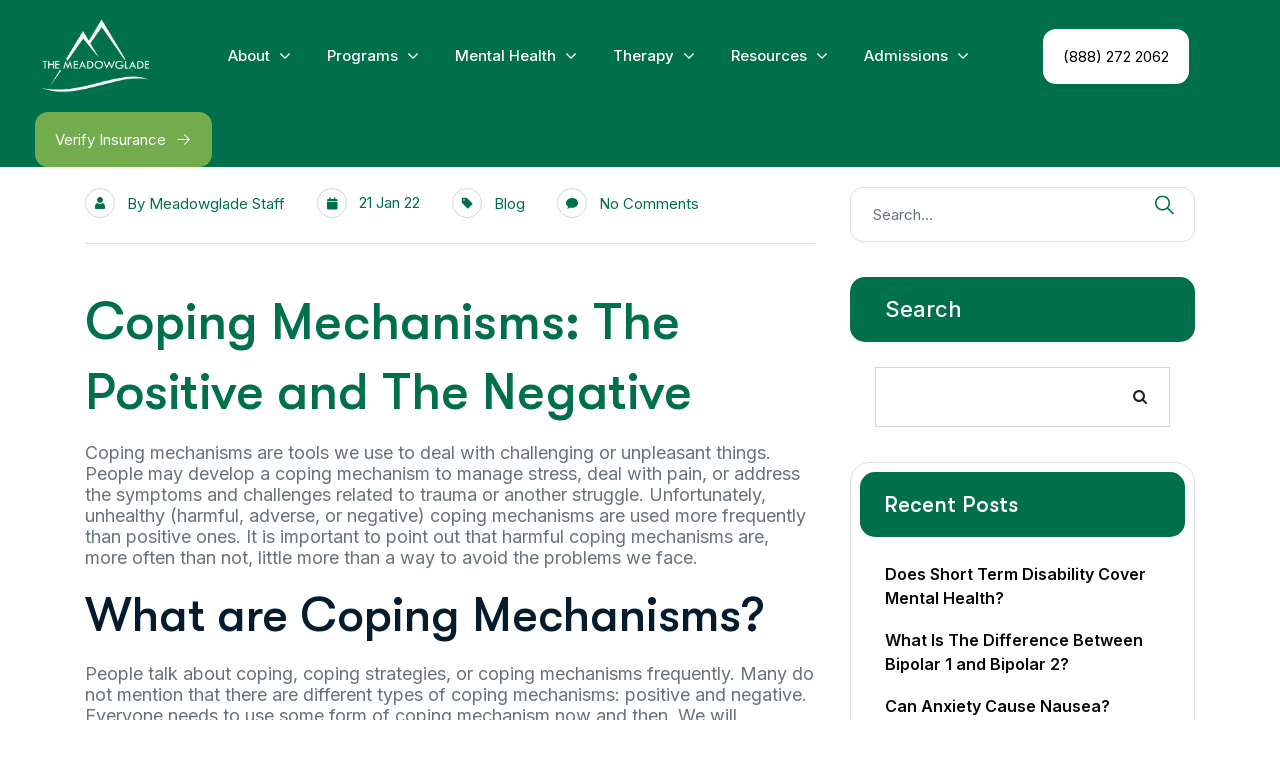

--- FILE ---
content_type: text/html; charset=UTF-8
request_url: https://themeadowglade.com/coping-mechanisms-the-positive-and-the-negative/
body_size: 44729
content:
<!DOCTYPE html>
<html lang="en-US">
<head>
	<meta charset="UTF-8" />
	<meta name="viewport" content="width=device-width, initial-scale=1" />
	<link rel="profile" href="http://gmpg.org/xfn/11" />
	<link rel="pingback" href="https://themeadowglade.com/xmlrpc.php" />
	<meta name='robots' content='index, follow, max-image-preview:large, max-snippet:-1, max-video-preview:-1' />
	<style>img:is([sizes="auto" i], [sizes^="auto," i]) { contain-intrinsic-size: 3000px 1500px }</style>
	
            <script data-no-defer="1" data-ezscrex="false" data-cfasync="false" data-pagespeed-no-defer data-cookieconsent="ignore">
                var ctPublicFunctions = {"_ajax_nonce":"9ce569542d","_rest_nonce":"b85d45c9ce","_ajax_url":"\/wp-admin\/admin-ajax.php","_rest_url":"https:\/\/themeadowglade.com\/wp-json\/","data__cookies_type":"none","data__ajax_type":"rest","data__bot_detector_enabled":"1","data__frontend_data_log_enabled":1,"cookiePrefix":"","wprocket_detected":false,"host_url":"themeadowglade.com","text__ee_click_to_select":"Click to select the whole data","text__ee_original_email":"The complete one is","text__ee_got_it":"Got it","text__ee_blocked":"Blocked","text__ee_cannot_connect":"Cannot connect","text__ee_cannot_decode":"Can not decode email. Unknown reason","text__ee_email_decoder":"CleanTalk email decoder","text__ee_wait_for_decoding":"The magic is on the way!","text__ee_decoding_process":"Please wait a few seconds while we decode the contact data."}
            </script>
        
            <script data-no-defer="1" data-ezscrex="false" data-cfasync="false" data-pagespeed-no-defer data-cookieconsent="ignore">
                var ctPublic = {"_ajax_nonce":"9ce569542d","settings__forms__check_internal":"0","settings__forms__check_external":"0","settings__forms__force_protection":"1","settings__forms__search_test":"1","settings__data__bot_detector_enabled":"1","settings__sfw__anti_crawler":0,"blog_home":"https:\/\/themeadowglade.com\/","pixel__setting":"3","pixel__enabled":false,"pixel__url":null,"data__email_check_before_post":"1","data__email_check_exist_post":"1","data__cookies_type":"none","data__key_is_ok":true,"data__visible_fields_required":true,"wl_brandname":"Anti-Spam by CleanTalk","wl_brandname_short":"CleanTalk","ct_checkjs_key":1461424589,"emailEncoderPassKey":"3d2a14d457aeb77d217004b35170aeac","bot_detector_forms_excluded":"W10=","advancedCacheExists":false,"varnishCacheExists":false,"wc_ajax_add_to_cart":true}
            </script>
        
	<!-- This site is optimized with the Yoast SEO Premium plugin v25.8 (Yoast SEO v26.3) - https://yoast.com/wordpress/plugins/seo/ -->
	<title>Coping Mechanisms: The Positive and The Negative - The Meadowglade</title>
	<meta name="description" content="It is important to point out that harmful coping mechanisms are, more often than not, little more than a way to avoid the problems we face." />
	<link rel="canonical" href="https://themeadowglade.com/coping-mechanisms-the-positive-and-the-negative/" />
	<meta property="og:locale" content="en_US" />
	<meta property="og:type" content="article" />
	<meta property="og:title" content="Coping Mechanisms: The Positive and The Negative" />
	<meta property="og:description" content="It is important to point out that harmful coping mechanisms are, more often than not, little more than a way to avoid the problems we face." />
	<meta property="og:url" content="https://themeadowglade.com/coping-mechanisms-the-positive-and-the-negative/" />
	<meta property="og:site_name" content="The Meadowglade" />
	<meta property="article:published_time" content="2022-01-21T21:18:44+00:00" />
	<meta property="article:modified_time" content="2025-08-22T19:10:49+00:00" />
	<meta property="og:image" content="https://themeadowglade.com/wp-content/uploads/2025/04/shutterstock_2032893089-scaled-1.jpg" />
	<meta property="og:image:width" content="2560" />
	<meta property="og:image:height" content="1707" />
	<meta property="og:image:type" content="image/jpeg" />
	<meta name="author" content="Meadowglade Staff" />
	<meta name="twitter:card" content="summary_large_image" />
	<meta name="twitter:label1" content="Written by" />
	<meta name="twitter:data1" content="Meadowglade Staff" />
	<meta name="twitter:label2" content="Est. reading time" />
	<meta name="twitter:data2" content="8 minutes" />
	<script type="application/ld+json" class="yoast-schema-graph">{"@context":"https://schema.org","@graph":[{"@type":"WebPage","@id":"https://themeadowglade.com/coping-mechanisms-the-positive-and-the-negative/","url":"https://themeadowglade.com/coping-mechanisms-the-positive-and-the-negative/","name":"Coping Mechanisms: The Positive and The Negative - The Meadowglade","isPartOf":{"@id":"https://themeadowglade.com/#website"},"primaryImageOfPage":{"@id":"https://themeadowglade.com/coping-mechanisms-the-positive-and-the-negative/#primaryimage"},"image":{"@id":"https://themeadowglade.com/coping-mechanisms-the-positive-and-the-negative/#primaryimage"},"thumbnailUrl":"https://themeadowglade.com/wp-content/uploads/2025/04/shutterstock_2032893089-scaled-1.jpg","datePublished":"2022-01-21T21:18:44+00:00","dateModified":"2025-08-22T19:10:49+00:00","author":{"@id":"https://themeadowglade.com/#/schema/person/e9e8c8e06fcf6acf92d68f080790b94e"},"description":"It is important to point out that harmful coping mechanisms are, more often than not, little more than a way to avoid the problems we face.","breadcrumb":{"@id":"https://themeadowglade.com/coping-mechanisms-the-positive-and-the-negative/#breadcrumb"},"inLanguage":"en-US","potentialAction":[{"@type":"ReadAction","target":["https://themeadowglade.com/coping-mechanisms-the-positive-and-the-negative/"]}]},{"@type":"ImageObject","inLanguage":"en-US","@id":"https://themeadowglade.com/coping-mechanisms-the-positive-and-the-negative/#primaryimage","url":"https://themeadowglade.com/wp-content/uploads/2025/04/shutterstock_2032893089-scaled-1.jpg","contentUrl":"https://themeadowglade.com/wp-content/uploads/2025/04/shutterstock_2032893089-scaled-1.jpg","width":2560,"height":1707,"caption":"|"},{"@type":"BreadcrumbList","@id":"https://themeadowglade.com/coping-mechanisms-the-positive-and-the-negative/#breadcrumb","itemListElement":[{"@type":"ListItem","position":1,"name":"Home","item":"https://themeadowglade.com/"},{"@type":"ListItem","position":2,"name":"Blog","item":"https://themeadowglade.com/blog/"},{"@type":"ListItem","position":3,"name":"Coping Mechanisms: The Positive and The Negative"}]},{"@type":"WebSite","@id":"https://themeadowglade.com/#website","url":"https://themeadowglade.com/","name":"The Meadowglade | Los Angeles Mental Health Treatment","description":"Mental Health Treatment in Los Angeles","alternateName":"Luxury Mental Health Treatment in Los Angeles","potentialAction":[{"@type":"SearchAction","target":{"@type":"EntryPoint","urlTemplate":"https://themeadowglade.com/?s={search_term_string}"},"query-input":{"@type":"PropertyValueSpecification","valueRequired":true,"valueName":"search_term_string"}}],"inLanguage":"en-US"},{"@type":"Person","@id":"https://themeadowglade.com/#/schema/person/e9e8c8e06fcf6acf92d68f080790b94e","name":"Meadowglade Staff","image":{"@type":"ImageObject","inLanguage":"en-US","@id":"https://themeadowglade.com/#/schema/person/image/","url":"https://secure.gravatar.com/avatar/383c9c80980716094b63df876d36187a93e4d9a41ca8ba82ac3ba9b6932bacd9?s=96&d=mm&r=g","contentUrl":"https://secure.gravatar.com/avatar/383c9c80980716094b63df876d36187a93e4d9a41ca8ba82ac3ba9b6932bacd9?s=96&d=mm&r=g","caption":"Meadowglade Staff"},"url":"https://themeadowglade.com/author/marketingcenteredhealth-com/"}]}</script>
	<!-- / Yoast SEO Premium plugin. -->


<link rel='dns-prefetch' href='//fd.cleantalk.org' />
<link rel='dns-prefetch' href='//fonts.googleapis.com' />
<link rel='preconnect' href='https://fonts.gstatic.com' crossorigin />
<link rel='stylesheet' id='pxl-main-css-css' href='https://themeadowglade.com/wp-content/plugins/case-addons/assets/css/main.css?ver=1.0.0' type='text/css' media='all' />
<link rel='stylesheet' id='hfe-widgets-style-css' href='https://themeadowglade.com/wp-content/plugins/header-footer-elementor/inc/widgets-css/frontend.css?ver=2.6.2' type='text/css' media='all' />
<link rel='stylesheet' id='font-awesome-css' href='https://themeadowglade.com/wp-content/plugins/elementor/assets/lib/font-awesome/css/all.min.css?ver=5.15.3' type='text/css' media='all' />
<style id='classic-theme-styles-inline-css' type='text/css'>
/*! This file is auto-generated */
.wp-block-button__link{color:#fff;background-color:#32373c;border-radius:9999px;box-shadow:none;text-decoration:none;padding:calc(.667em + 2px) calc(1.333em + 2px);font-size:1.125em}.wp-block-file__button{background:#32373c;color:#fff;text-decoration:none}
</style>
<style id='global-styles-inline-css' type='text/css'>
:root{--wp--preset--aspect-ratio--square: 1;--wp--preset--aspect-ratio--4-3: 4/3;--wp--preset--aspect-ratio--3-4: 3/4;--wp--preset--aspect-ratio--3-2: 3/2;--wp--preset--aspect-ratio--2-3: 2/3;--wp--preset--aspect-ratio--16-9: 16/9;--wp--preset--aspect-ratio--9-16: 9/16;--wp--preset--color--black: #000000;--wp--preset--color--cyan-bluish-gray: #abb8c3;--wp--preset--color--white: #ffffff;--wp--preset--color--pale-pink: #f78da7;--wp--preset--color--vivid-red: #cf2e2e;--wp--preset--color--luminous-vivid-orange: #ff6900;--wp--preset--color--luminous-vivid-amber: #fcb900;--wp--preset--color--light-green-cyan: #7bdcb5;--wp--preset--color--vivid-green-cyan: #00d084;--wp--preset--color--pale-cyan-blue: #8ed1fc;--wp--preset--color--vivid-cyan-blue: #0693e3;--wp--preset--color--vivid-purple: #9b51e0;--wp--preset--gradient--vivid-cyan-blue-to-vivid-purple: linear-gradient(135deg,rgba(6,147,227,1) 0%,rgb(155,81,224) 100%);--wp--preset--gradient--light-green-cyan-to-vivid-green-cyan: linear-gradient(135deg,rgb(122,220,180) 0%,rgb(0,208,130) 100%);--wp--preset--gradient--luminous-vivid-amber-to-luminous-vivid-orange: linear-gradient(135deg,rgba(252,185,0,1) 0%,rgba(255,105,0,1) 100%);--wp--preset--gradient--luminous-vivid-orange-to-vivid-red: linear-gradient(135deg,rgba(255,105,0,1) 0%,rgb(207,46,46) 100%);--wp--preset--gradient--very-light-gray-to-cyan-bluish-gray: linear-gradient(135deg,rgb(238,238,238) 0%,rgb(169,184,195) 100%);--wp--preset--gradient--cool-to-warm-spectrum: linear-gradient(135deg,rgb(74,234,220) 0%,rgb(151,120,209) 20%,rgb(207,42,186) 40%,rgb(238,44,130) 60%,rgb(251,105,98) 80%,rgb(254,248,76) 100%);--wp--preset--gradient--blush-light-purple: linear-gradient(135deg,rgb(255,206,236) 0%,rgb(152,150,240) 100%);--wp--preset--gradient--blush-bordeaux: linear-gradient(135deg,rgb(254,205,165) 0%,rgb(254,45,45) 50%,rgb(107,0,62) 100%);--wp--preset--gradient--luminous-dusk: linear-gradient(135deg,rgb(255,203,112) 0%,rgb(199,81,192) 50%,rgb(65,88,208) 100%);--wp--preset--gradient--pale-ocean: linear-gradient(135deg,rgb(255,245,203) 0%,rgb(182,227,212) 50%,rgb(51,167,181) 100%);--wp--preset--gradient--electric-grass: linear-gradient(135deg,rgb(202,248,128) 0%,rgb(113,206,126) 100%);--wp--preset--gradient--midnight: linear-gradient(135deg,rgb(2,3,129) 0%,rgb(40,116,252) 100%);--wp--preset--font-size--small: 13px;--wp--preset--font-size--medium: 20px;--wp--preset--font-size--large: 36px;--wp--preset--font-size--x-large: 42px;--wp--preset--spacing--20: 0.44rem;--wp--preset--spacing--30: 0.67rem;--wp--preset--spacing--40: 1rem;--wp--preset--spacing--50: 1.5rem;--wp--preset--spacing--60: 2.25rem;--wp--preset--spacing--70: 3.38rem;--wp--preset--spacing--80: 5.06rem;--wp--preset--shadow--natural: 6px 6px 9px rgba(0, 0, 0, 0.2);--wp--preset--shadow--deep: 12px 12px 50px rgba(0, 0, 0, 0.4);--wp--preset--shadow--sharp: 6px 6px 0px rgba(0, 0, 0, 0.2);--wp--preset--shadow--outlined: 6px 6px 0px -3px rgba(255, 255, 255, 1), 6px 6px rgba(0, 0, 0, 1);--wp--preset--shadow--crisp: 6px 6px 0px rgba(0, 0, 0, 1);}:where(.is-layout-flex){gap: 0.5em;}:where(.is-layout-grid){gap: 0.5em;}body .is-layout-flex{display: flex;}.is-layout-flex{flex-wrap: wrap;align-items: center;}.is-layout-flex > :is(*, div){margin: 0;}body .is-layout-grid{display: grid;}.is-layout-grid > :is(*, div){margin: 0;}:where(.wp-block-columns.is-layout-flex){gap: 2em;}:where(.wp-block-columns.is-layout-grid){gap: 2em;}:where(.wp-block-post-template.is-layout-flex){gap: 1.25em;}:where(.wp-block-post-template.is-layout-grid){gap: 1.25em;}.has-black-color{color: var(--wp--preset--color--black) !important;}.has-cyan-bluish-gray-color{color: var(--wp--preset--color--cyan-bluish-gray) !important;}.has-white-color{color: var(--wp--preset--color--white) !important;}.has-pale-pink-color{color: var(--wp--preset--color--pale-pink) !important;}.has-vivid-red-color{color: var(--wp--preset--color--vivid-red) !important;}.has-luminous-vivid-orange-color{color: var(--wp--preset--color--luminous-vivid-orange) !important;}.has-luminous-vivid-amber-color{color: var(--wp--preset--color--luminous-vivid-amber) !important;}.has-light-green-cyan-color{color: var(--wp--preset--color--light-green-cyan) !important;}.has-vivid-green-cyan-color{color: var(--wp--preset--color--vivid-green-cyan) !important;}.has-pale-cyan-blue-color{color: var(--wp--preset--color--pale-cyan-blue) !important;}.has-vivid-cyan-blue-color{color: var(--wp--preset--color--vivid-cyan-blue) !important;}.has-vivid-purple-color{color: var(--wp--preset--color--vivid-purple) !important;}.has-black-background-color{background-color: var(--wp--preset--color--black) !important;}.has-cyan-bluish-gray-background-color{background-color: var(--wp--preset--color--cyan-bluish-gray) !important;}.has-white-background-color{background-color: var(--wp--preset--color--white) !important;}.has-pale-pink-background-color{background-color: var(--wp--preset--color--pale-pink) !important;}.has-vivid-red-background-color{background-color: var(--wp--preset--color--vivid-red) !important;}.has-luminous-vivid-orange-background-color{background-color: var(--wp--preset--color--luminous-vivid-orange) !important;}.has-luminous-vivid-amber-background-color{background-color: var(--wp--preset--color--luminous-vivid-amber) !important;}.has-light-green-cyan-background-color{background-color: var(--wp--preset--color--light-green-cyan) !important;}.has-vivid-green-cyan-background-color{background-color: var(--wp--preset--color--vivid-green-cyan) !important;}.has-pale-cyan-blue-background-color{background-color: var(--wp--preset--color--pale-cyan-blue) !important;}.has-vivid-cyan-blue-background-color{background-color: var(--wp--preset--color--vivid-cyan-blue) !important;}.has-vivid-purple-background-color{background-color: var(--wp--preset--color--vivid-purple) !important;}.has-black-border-color{border-color: var(--wp--preset--color--black) !important;}.has-cyan-bluish-gray-border-color{border-color: var(--wp--preset--color--cyan-bluish-gray) !important;}.has-white-border-color{border-color: var(--wp--preset--color--white) !important;}.has-pale-pink-border-color{border-color: var(--wp--preset--color--pale-pink) !important;}.has-vivid-red-border-color{border-color: var(--wp--preset--color--vivid-red) !important;}.has-luminous-vivid-orange-border-color{border-color: var(--wp--preset--color--luminous-vivid-orange) !important;}.has-luminous-vivid-amber-border-color{border-color: var(--wp--preset--color--luminous-vivid-amber) !important;}.has-light-green-cyan-border-color{border-color: var(--wp--preset--color--light-green-cyan) !important;}.has-vivid-green-cyan-border-color{border-color: var(--wp--preset--color--vivid-green-cyan) !important;}.has-pale-cyan-blue-border-color{border-color: var(--wp--preset--color--pale-cyan-blue) !important;}.has-vivid-cyan-blue-border-color{border-color: var(--wp--preset--color--vivid-cyan-blue) !important;}.has-vivid-purple-border-color{border-color: var(--wp--preset--color--vivid-purple) !important;}.has-vivid-cyan-blue-to-vivid-purple-gradient-background{background: var(--wp--preset--gradient--vivid-cyan-blue-to-vivid-purple) !important;}.has-light-green-cyan-to-vivid-green-cyan-gradient-background{background: var(--wp--preset--gradient--light-green-cyan-to-vivid-green-cyan) !important;}.has-luminous-vivid-amber-to-luminous-vivid-orange-gradient-background{background: var(--wp--preset--gradient--luminous-vivid-amber-to-luminous-vivid-orange) !important;}.has-luminous-vivid-orange-to-vivid-red-gradient-background{background: var(--wp--preset--gradient--luminous-vivid-orange-to-vivid-red) !important;}.has-very-light-gray-to-cyan-bluish-gray-gradient-background{background: var(--wp--preset--gradient--very-light-gray-to-cyan-bluish-gray) !important;}.has-cool-to-warm-spectrum-gradient-background{background: var(--wp--preset--gradient--cool-to-warm-spectrum) !important;}.has-blush-light-purple-gradient-background{background: var(--wp--preset--gradient--blush-light-purple) !important;}.has-blush-bordeaux-gradient-background{background: var(--wp--preset--gradient--blush-bordeaux) !important;}.has-luminous-dusk-gradient-background{background: var(--wp--preset--gradient--luminous-dusk) !important;}.has-pale-ocean-gradient-background{background: var(--wp--preset--gradient--pale-ocean) !important;}.has-electric-grass-gradient-background{background: var(--wp--preset--gradient--electric-grass) !important;}.has-midnight-gradient-background{background: var(--wp--preset--gradient--midnight) !important;}.has-small-font-size{font-size: var(--wp--preset--font-size--small) !important;}.has-medium-font-size{font-size: var(--wp--preset--font-size--medium) !important;}.has-large-font-size{font-size: var(--wp--preset--font-size--large) !important;}.has-x-large-font-size{font-size: var(--wp--preset--font-size--x-large) !important;}
:where(.wp-block-post-template.is-layout-flex){gap: 1.25em;}:where(.wp-block-post-template.is-layout-grid){gap: 1.25em;}
:where(.wp-block-columns.is-layout-flex){gap: 2em;}:where(.wp-block-columns.is-layout-grid){gap: 2em;}
:root :where(.wp-block-pullquote){font-size: 1.5em;line-height: 1.6;}
</style>
<link rel='stylesheet' id='dashicons-css' href='https://themeadowglade.com/wp-includes/css/dashicons.min.css?ver=6.8.3' type='text/css' media='all' />
<link rel='stylesheet' id='admin-bar-css' href='https://themeadowglade.com/wp-includes/css/admin-bar.min.css?ver=6.8.3' type='text/css' media='all' />
<style id='admin-bar-inline-css' type='text/css'>

    /* Hide CanvasJS credits for P404 charts specifically */
    #p404RedirectChart .canvasjs-chart-credit {
        display: none !important;
    }
    
    #p404RedirectChart canvas {
        border-radius: 6px;
    }

    .p404-redirect-adminbar-weekly-title {
        font-weight: bold;
        font-size: 14px;
        color: #fff;
        margin-bottom: 6px;
    }

    #wpadminbar #wp-admin-bar-p404_free_top_button .ab-icon:before {
        content: "\f103";
        color: #dc3545;
        top: 3px;
    }
    
    #wp-admin-bar-p404_free_top_button .ab-item {
        min-width: 80px !important;
        padding: 0px !important;
    }
    
    /* Ensure proper positioning and z-index for P404 dropdown */
    .p404-redirect-adminbar-dropdown-wrap { 
        min-width: 0; 
        padding: 0;
        position: static !important;
    }
    
    #wpadminbar #wp-admin-bar-p404_free_top_button_dropdown {
        position: static !important;
    }
    
    #wpadminbar #wp-admin-bar-p404_free_top_button_dropdown .ab-item {
        padding: 0 !important;
        margin: 0 !important;
    }
    
    .p404-redirect-dropdown-container {
        min-width: 340px;
        padding: 18px 18px 12px 18px;
        background: #23282d !important;
        color: #fff;
        border-radius: 12px;
        box-shadow: 0 8px 32px rgba(0,0,0,0.25);
        margin-top: 10px;
        position: relative !important;
        z-index: 999999 !important;
        display: block !important;
        border: 1px solid #444;
    }
    
    /* Ensure P404 dropdown appears on hover */
    #wpadminbar #wp-admin-bar-p404_free_top_button .p404-redirect-dropdown-container { 
        display: none !important;
    }
    
    #wpadminbar #wp-admin-bar-p404_free_top_button:hover .p404-redirect-dropdown-container { 
        display: block !important;
    }
    
    #wpadminbar #wp-admin-bar-p404_free_top_button:hover #wp-admin-bar-p404_free_top_button_dropdown .p404-redirect-dropdown-container {
        display: block !important;
    }
    
    .p404-redirect-card {
        background: #2c3338;
        border-radius: 8px;
        padding: 18px 18px 12px 18px;
        box-shadow: 0 2px 8px rgba(0,0,0,0.07);
        display: flex;
        flex-direction: column;
        align-items: flex-start;
        border: 1px solid #444;
    }
    
    .p404-redirect-btn {
        display: inline-block;
        background: #dc3545;
        color: #fff !important;
        font-weight: bold;
        padding: 5px 22px;
        border-radius: 8px;
        text-decoration: none;
        font-size: 17px;
        transition: background 0.2s, box-shadow 0.2s;
        margin-top: 8px;
        box-shadow: 0 2px 8px rgba(220,53,69,0.15);
        text-align: center;
        line-height: 1.6;
    }
    
    .p404-redirect-btn:hover {
        background: #c82333;
        color: #fff !important;
        box-shadow: 0 4px 16px rgba(220,53,69,0.25);
    }
    
    /* Prevent conflicts with other admin bar dropdowns */
    #wpadminbar .ab-top-menu > li:hover > .ab-item,
    #wpadminbar .ab-top-menu > li.hover > .ab-item {
        z-index: auto;
    }
    
    #wpadminbar #wp-admin-bar-p404_free_top_button:hover > .ab-item {
        z-index: 999998 !important;
    }
    
</style>
<link rel='stylesheet' id='cleantalk-public-css-css' href='https://themeadowglade.com/wp-content/plugins/cleantalk-spam-protect/css/cleantalk-public.min.css?ver=6.68_1764015414' type='text/css' media='all' />
<link rel='stylesheet' id='cleantalk-email-decoder-css-css' href='https://themeadowglade.com/wp-content/plugins/cleantalk-spam-protect/css/cleantalk-email-decoder.min.css?ver=6.68_1764015414' type='text/css' media='all' />
<link rel='stylesheet' id='contact-form-7-css' href='https://themeadowglade.com/wp-content/plugins/contact-form-7/includes/css/styles.css?ver=6.1.3' type='text/css' media='all' />
<link rel='stylesheet' id='elementor-icons-css' href='https://themeadowglade.com/wp-content/plugins/elementor/assets/lib/eicons/css/elementor-icons.min.css?ver=5.44.0' type='text/css' media='all' />
<link rel='stylesheet' id='elementor-frontend-css' href='https://themeadowglade.com/wp-content/uploads/elementor/css/custom-frontend.min.css?ver=1766308940' type='text/css' media='all' />
<style id='elementor-frontend-inline-css' type='text/css'>
.elementor-kit-7{--e-global-color-primary:#FFCC53;--e-global-color-secondary:#051B2E;--e-global-color-text:#68747A;--e-global-color-accent:#09243C;--e-global-color-f0facb5:#00704A;--e-global-color-553bbb3:#73AC4D;--e-global-typography-primary-font-family:"Roboto";--e-global-typography-primary-font-weight:600;--e-global-typography-secondary-font-family:"Roboto Slab";--e-global-typography-secondary-font-weight:400;--e-global-typography-text-font-family:"Roboto";--e-global-typography-text-font-weight:400;--e-global-typography-accent-font-family:"Roboto";--e-global-typography-accent-font-weight:500;}.elementor-kit-7 e-page-transition{background-color:#FFBC7D;}.elementor-section.elementor-section-boxed > .elementor-container{max-width:1320px;}.e-con{--container-max-width:1320px;}.elementor-widget:not(:last-child){--kit-widget-spacing:20px;}.elementor-element{--widgets-spacing:20px 20px;--widgets-spacing-row:20px;--widgets-spacing-column:20px;}{}h1.entry-title{display:var(--page-title-display);}@media(max-width:1024px){.elementor-section.elementor-section-boxed > .elementor-container{max-width:1024px;}.e-con{--container-max-width:1024px;}}@media(max-width:767px){.elementor-section.elementor-section-boxed > .elementor-container{max-width:767px;}.e-con{--container-max-width:767px;}}
.elementor-141 .elementor-element.elementor-element-a354f04 > .elementor-container > .elementor-column > .elementor-widget-wrap{align-content:center;align-items:center;}.elementor-141 .elementor-element.elementor-element-a354f04 > .elementor-container{max-width:1740px;}.elementor-141 .elementor-element.elementor-element-a354f04{z-index:2;}.elementor-141 .elementor-element.elementor-element-84132ed{width:auto;max-width:auto;}.elementor-141 .elementor-element.elementor-element-84132ed > .elementor-widget-container{margin:0px 10px -4px -2px;}.elementor-141 .elementor-element.elementor-element-84132ed .pxl-icon1 a{color:#09243C;font-size:23px;}.elementor-141 .elementor-element.elementor-element-84132ed .pxl-icon1 a svg path{fill:#09243C;}.elementor-141 .elementor-element.elementor-element-84132ed .pxl-icon1 a svg{width:23px;}.elementor-141 .elementor-element.elementor-element-29d4220{width:auto;max-width:auto;}.elementor-141 .elementor-element.elementor-element-29d4220 > .elementor-widget-container{margin:0px 10px -4px 32px;}.elementor-141 .elementor-element.elementor-element-29d4220 .pxl-icon1 a{color:#09243C;font-size:20px;}.elementor-141 .elementor-element.elementor-element-29d4220 .pxl-icon1 a svg path{fill:#09243C;}.elementor-141 .elementor-element.elementor-element-29d4220 .pxl-icon1 a svg{width:20px;}.elementor-141 .elementor-element.elementor-element-3d8e329{width:auto;max-width:auto;}.elementor-141 .elementor-element.elementor-element-3d8e329 .pxl-text-editor , .elementor-141 .elementor-element.elementor-element-3d8e329 .pxl-text-editor p{color:#68747A;font-family:"Inter", Sans-serif;font-size:14px;}.elementor-141 .elementor-element.elementor-element-3d8e329 .pxl-text-editor a{color:#68747A;}.elementor-141 .elementor-element.elementor-element-3d8e329 .pxl-text-editor a:hover{color:var( --e-global-color-secondary );}.elementor-141 .elementor-element.elementor-element-3d8e329 .pxl-text-editor.underline a:hover{text-decoration:var( --e-global-color-secondary );}.elementor-141 .elementor-element.elementor-element-fb1ea0d{width:auto;max-width:auto;}.elementor-141 .elementor-element.elementor-element-fb1ea0d .pxl-text-editor , .elementor-141 .elementor-element.elementor-element-fb1ea0d .pxl-text-editor p{color:#68747A;font-family:"Inter", Sans-serif;font-size:14px;}.elementor-141 .elementor-element.elementor-element-fb1ea0d .pxl-text-editor a{color:#68747A;}.elementor-141 .elementor-element.elementor-element-fb1ea0d .pxl-text-editor a:hover{color:var( --e-global-color-secondary );}.elementor-141 .elementor-element.elementor-element-fb1ea0d .pxl-text-editor.underline a:hover{text-decoration:var( --e-global-color-secondary );}.elementor-bc-flex-widget .elementor-141 .elementor-element.elementor-element-f129a94.elementor-column .elementor-widget-wrap{align-items:center;}.elementor-141 .elementor-element.elementor-element-f129a94.elementor-column.elementor-element[data-element_type="column"] > .elementor-widget-wrap.elementor-element-populated{align-content:center;align-items:center;}.elementor-141 .elementor-element.elementor-element-f129a94.elementor-column > .elementor-widget-wrap{justify-content:flex-end;}.elementor-141 .elementor-element.elementor-element-f129a94 > .elementor-element-populated{padding:0px 15px 0px 15px;}.elementor-141 .elementor-element.elementor-element-d7215a8{width:auto;max-width:auto;}.elementor-141 .elementor-element.elementor-element-d7215a8 > .elementor-widget-container{margin:0px 50px 0px 0px;}.elementor-141 .elementor-element.elementor-element-3ee5bcf{width:auto;max-width:auto;}.elementor-141 .elementor-element.elementor-element-3ee5bcf .pxl-text-editor a{color:#68747A;font-size:14px;}.elementor-141 .elementor-element.elementor-element-3ee5bcf .pxl-text-editor a:hover{color:#051B2E;}.elementor-141 .elementor-element.elementor-element-3ee5bcf .pxl-text-editor.underline a:hover{text-decoration:underline #051B2E !important;}.elementor-141 .elementor-element.elementor-element-7ace14a{width:auto;max-width:auto;}.elementor-141 .elementor-element.elementor-element-7ace14a > .elementor-widget-container{margin:0px 18px 0px 18px;}.elementor-141 .elementor-element.elementor-element-0f7c401{width:auto;max-width:auto;}.elementor-141 .elementor-element.elementor-element-0f7c401 .pxl-text-editor a{color:#68747A;font-size:14px;}.elementor-141 .elementor-element.elementor-element-0f7c401 .pxl-text-editor a:hover{color:#051B2E;}.elementor-141 .elementor-element.elementor-element-0f7c401 .pxl-text-editor.underline a:hover{text-decoration:underline #051B2E !important;}.elementor-141 .elementor-element.elementor-element-8449a01{width:auto;max-width:auto;}.elementor-141 .elementor-element.elementor-element-8449a01 > .elementor-widget-container{margin:0px 18px 0px 18px;}.elementor-141 .elementor-element.elementor-element-8fc7d47{width:auto;max-width:auto;}.elementor-141 .elementor-element.elementor-element-8fc7d47 .language-first{color:#68747A;font-family:"Inter", Sans-serif;font-size:14px;font-weight:400;}.elementor-141 .elementor-element.elementor-element-60f85f0 > .elementor-container{max-width:1840px;}.elementor-141 .elementor-element.elementor-element-60f85f0{margin-top:20px;margin-bottom:0px;}.elementor-141 .elementor-element.elementor-element-e210095:not(.elementor-motion-effects-element-type-background) > .elementor-widget-wrap, .elementor-141 .elementor-element.elementor-element-e210095 > .elementor-widget-wrap > .elementor-motion-effects-container > .elementor-motion-effects-layer{background-color:#00704B;}.elementor-bc-flex-widget .elementor-141 .elementor-element.elementor-element-e210095.elementor-column .elementor-widget-wrap{align-items:center;}.elementor-141 .elementor-element.elementor-element-e210095.elementor-column.elementor-element[data-element_type="column"] > .elementor-widget-wrap.elementor-element-populated{align-content:center;align-items:center;}.elementor-141 .elementor-element.elementor-element-e210095 > .elementor-element-populated, .elementor-141 .elementor-element.elementor-element-e210095 > .elementor-element-populated > .elementor-background-overlay, .elementor-141 .elementor-element.elementor-element-e210095 > .elementor-background-slideshow{border-radius:20px 20px 20px 20px;}.elementor-141 .elementor-element.elementor-element-e210095 > .elementor-element-populated{transition:background 0.3s, border 0.3s, border-radius 0.3s, box-shadow 0.3s;margin:0px 15px 0px 15px;--e-column-margin-right:15px;--e-column-margin-left:15px;padding:0px 55px 0px 55px;}.elementor-141 .elementor-element.elementor-element-e210095 > .elementor-element-populated > .elementor-background-overlay{transition:background 0.3s, border-radius 0.3s, opacity 0.3s;}.elementor-141 .elementor-element.elementor-element-c209912{width:auto;max-width:auto;}.elementor-141 .elementor-element.elementor-element-c209912 > .elementor-widget-container{margin:0px 0px 0px 20px;}.elementor-141 .elementor-element.elementor-element-c209912 .pxl-logo{text-align:center;}.elementor-141 .elementor-element.elementor-element-c209912 .pxl-logo img{max-height:82px;}.elementor-141 .elementor-element.elementor-element-9811ce2{width:auto;max-width:auto;flex-grow:1;}.elementor-141 .elementor-element.elementor-element-9811ce2 > .elementor-widget-container{margin:0px 0px 0px 0px;}.elementor-141 .elementor-element.elementor-element-9811ce2 .pxl-nav-menu .pxl-menu-primary{text-align:center;}.elementor-141 .elementor-element.elementor-element-9811ce2 .pxl-nav-menu .pxl-menu-primary > li{float:none;}.elementor-141 .elementor-element.elementor-element-9811ce2 .pxl-nav-menu .pxl-menu-primary > li > a{font-family:"Inter", Sans-serif;font-size:15px;font-weight:500;line-height:112px;}.elementor-141 .elementor-element.elementor-element-9811ce2 .pxl-nav-menu.pxl-mega-boxed .pxl-megamenu > .sub-menu{max-width:1810px;}.elementor-141 .elementor-element.elementor-element-9811ce2 .pxl-nav-menu .pxl-menu-primary li .sub-menu li:hover > a,.elementor-141 .elementor-element.elementor-element-9811ce2 .pxl-nav-menu .pxl-menu-primary li .sub-menu li:hover > a span, .elementor-141 .elementor-element.elementor-element-9811ce2 .pxl-nav-menu .pxl-menu-primary li .sub-menu li.current_page_item > a,.elementor-141 .elementor-element.elementor-element-9811ce2 .pxl-nav-menu .pxl-menu-primary li .sub-menu li.current_page_item > a span, .elementor-141 .elementor-element.elementor-element-9811ce2 .pxl-nav-menu .pxl-menu-primary li .sub-menu li.current-menu-item > a, .elementor-141 .elementor-element.elementor-element-9811ce2 .pxl-nav-menu .pxl-menu-primary li .sub-menu li.current_page_ancestor > a, .elementor-141 .elementor-element.elementor-element-9811ce2 .pxl-nav-menu .pxl-menu-primary li .sub-menu li.current-menu-ancestor > a{color:#FFFFFF !important;}.elementor-141 .elementor-element.elementor-element-9811ce2 .pxl-nav-menu.sub-style-default .sub-menu > li .pxl-menu-item-text::before{background-color:#FFFFFF !important;}.elementor-141 .elementor-element.elementor-element-9811ce2 .pxl-menu-primary .sub-menu, .elementor-141 .elementor-element.elementor-element-9811ce2 .pxl-menu-primary .children{background-color:#00704B;border-radius:0px 0px 20px 20px;}.elementor-141 .elementor-element.elementor-element-6af122b{width:auto;max-width:auto;}.elementor-141 .elementor-element.elementor-element-6af122b > .elementor-widget-container{border-radius:11111px 11111px 11111px 11111px;}.elementor-141 .elementor-element.elementor-element-6af122b .pxl-cart-sidebar-button i{color:#FFFFFF;font-size:26px;}.elementor-141 .elementor-element.elementor-element-6af122b .pxl-cart-sidebar-button svg{fill:#FFFFFF;width:26px;}.elementor-141 .elementor-element.elementor-element-6af122b .pxl-cart-sidebar-button {border-color:#FFFFFF26;}.elementor-141 .elementor-element.elementor-element-6af122b .pxl-cart-sidebar-button:hover i{color:#051B2E;}.elementor-141 .elementor-element.elementor-element-6af122b .pxl-cart-sidebar-button:hover svg{fill:#051B2E;}.elementor-141 .elementor-element.elementor-element-6af122b .pxl-cart-sidebar-button:hover{background-color:#FFFFFF;border-color:#FFFFFF;}.elementor-141 .elementor-element.elementor-element-6af122b .pxl-cart-sidebar-button{height:55px;width:55px;}.elementor-141 .elementor-element.elementor-element-3f6e456{width:auto;max-width:auto;}.elementor-141 .elementor-element.elementor-element-3f6e456 > .elementor-widget-container{margin:0px 0px 0px 30px;}.elementor-141 .elementor-element.elementor-element-3f6e456 .pxl-button .btn{color:#051B2E;background-color:#FFFFFF;font-size:15px;font-weight:400;line-height:55px;border-radius:13px 13px 13px 13px;padding:0px 20px 0px 20px;}.elementor-141 .elementor-element.elementor-element-3f6e456 .pxl-button .btn:hover{color:#FFFFFF;background-color:#72AC4D;}.elementor-141 .elementor-element.elementor-element-3f6e456 .pxl-button .btn-hide-icon .pxl--btn-text:before{background-color:#FFFFFF !important;}.elementor-141 .elementor-element.elementor-element-3f6e456 .pxl-button .btn i{color:#FFFFFF;font-size:17px;}.elementor-141 .elementor-element.elementor-element-3f6e456 .pxl-button .btn svg path{fill:#FFFFFF;}.elementor-141 .elementor-element.elementor-element-3f6e456 .pxl-button .btn:hover i{color:var( --e-global-color-secondary );}.elementor-141 .elementor-element.elementor-element-3f6e456 .pxl-button .btn:hover svg path{fill:var( --e-global-color-secondary );}.elementor-141 .elementor-element.elementor-element-3f6e456 .pxl-button .btn.btn-default svg{width:17px;height:auto;}.elementor-141 .elementor-element.elementor-element-3f6e456 .pxl-button .btn-svg:hover svg{width:17px;}.elementor-141 .elementor-element.elementor-element-3f6e456 .pxl-button .btn.pxl-icon--right:not(.btn-svg) i, .elementor-141 .elementor-element.elementor-element-3f6e456 .pxl-button .btn.pxl-icon--right:not(.btn-svg) svg{margin-left:9px;}.elementor-141 .elementor-element.elementor-element-3f6e456 .pxl-button .btn-svg.pxl-icon--right:hover svg{margin-left:9px;}.elementor-141 .elementor-element.elementor-element-2ea9dd9{width:auto;max-width:auto;}.elementor-141 .elementor-element.elementor-element-2ea9dd9 > .elementor-widget-container{margin:0px 0px 0px 30px;}.elementor-141 .elementor-element.elementor-element-2ea9dd9 .pxl-button .btn{background-color:#72AC4D;font-size:15px;font-weight:400;line-height:55px;border-radius:13px 13px 13px 13px;padding:0px 20px 0px 20px;}.elementor-141 .elementor-element.elementor-element-2ea9dd9 .pxl-button .btn:hover{color:var( --e-global-color-secondary );background-color:#FFFFFF;}.elementor-141 .elementor-element.elementor-element-2ea9dd9 .pxl-button .btn-hide-icon .pxl--btn-text:before{background-color:var( --e-global-color-secondary );}.elementor-141 .elementor-element.elementor-element-2ea9dd9 .pxl-button .btn i{color:#FFFFFF;font-size:17px;}.elementor-141 .elementor-element.elementor-element-2ea9dd9 .pxl-button .btn svg path{fill:#FFFFFF;}.elementor-141 .elementor-element.elementor-element-2ea9dd9 .pxl-button .btn:hover i{color:var( --e-global-color-secondary );}.elementor-141 .elementor-element.elementor-element-2ea9dd9 .pxl-button .btn:hover svg path{fill:var( --e-global-color-secondary );}.elementor-141 .elementor-element.elementor-element-2ea9dd9 .pxl-button .btn.btn-default svg{width:17px;height:auto;}.elementor-141 .elementor-element.elementor-element-2ea9dd9 .pxl-button .btn-svg:hover svg{width:17px;}.elementor-141 .elementor-element.elementor-element-2ea9dd9 .pxl-button .btn.pxl-icon--right:not(.btn-svg) i, .elementor-141 .elementor-element.elementor-element-2ea9dd9 .pxl-button .btn.pxl-icon--right:not(.btn-svg) svg{margin-left:9px;}.elementor-141 .elementor-element.elementor-element-2ea9dd9 .pxl-button .btn-svg.pxl-icon--right:hover svg{margin-left:9px;}@media(max-width:1600px){.elementor-141 .elementor-element.elementor-element-d7215a8 > .elementor-widget-container{margin:0px 30px 0px 0px;}.elementor-141 .elementor-element.elementor-element-e210095 > .elementor-element-populated{padding:0px 20px 0px 20px;}.elementor-141 .elementor-element.elementor-element-9811ce2{width:var( --container-widget-width, 879.15px );max-width:879.15px;--container-widget-width:879.15px;--container-widget-flex-grow:0;}.elementor-141 .elementor-element.elementor-element-3f6e456 > .elementor-widget-container{margin:0px 0px 0px 15px;}.elementor-141 .elementor-element.elementor-element-2ea9dd9 > .elementor-widget-container{margin:0px 0px 0px 15px;}}@media(min-width:768px){.elementor-141 .elementor-element.elementor-element-28ecdb0{width:51.213%;}.elementor-141 .elementor-element.elementor-element-f129a94{width:48.787%;}}@media(max-width:1600px) and (min-width:768px){.elementor-141 .elementor-element.elementor-element-28ecdb0{width:64%;}.elementor-141 .elementor-element.elementor-element-f129a94{width:36%;}}
.elementor-4512 .elementor-element.elementor-element-bd62ea2 .pxl-heading .pxl-item--title{margin-bottom:0px;}.elementor-4512 .elementor-element.elementor-element-79b0f81{--divider-border-style:solid;--divider-color:var( --e-global-color-f0facb5 );--divider-border-width:3px;}.elementor-4512 .elementor-element.elementor-element-79b0f81 .elementor-divider-separator{width:125px;}.elementor-4512 .elementor-element.elementor-element-79b0f81 .elementor-divider{padding-block-start:15px;padding-block-end:15px;}.elementor-4512 .elementor-element.elementor-element-b2d2438{columns:3;color:var( --e-global-color-f0facb5 );}.elementor-4512 .elementor-element.elementor-element-b2d2438 a{color:var( --e-global-color-f0facb5 );}.elementor-4512 .elementor-element.elementor-element-b2d2438 a:hover, .elementor-4512 .elementor-element.elementor-element-b2d2438 a:focus{color:var( --e-global-color-553bbb3 );}.elementor-4512 .elementor-element.elementor-element-9d240bc{columns:3;color:var( --e-global-color-f0facb5 );}.elementor-4512 .elementor-element.elementor-element-9d240bc a{color:var( --e-global-color-f0facb5 );}.elementor-4512 .elementor-element.elementor-element-9d240bc a:hover, .elementor-4512 .elementor-element.elementor-element-9d240bc a:focus{color:var( --e-global-color-553bbb3 );}.elementor-4512 .elementor-element.elementor-element-ac5c288{--spacer-size:50px;}.elementor-4512 .elementor-element.elementor-element-b9602a6 > .elementor-container{max-width:1840px;}.elementor-4512 .elementor-element.elementor-element-9466f6e:not(.elementor-motion-effects-element-type-background) > .elementor-widget-wrap, .elementor-4512 .elementor-element.elementor-element-9466f6e > .elementor-widget-wrap > .elementor-motion-effects-container > .elementor-motion-effects-layer{background-color:#00704B;}.elementor-4512 .elementor-element.elementor-element-9466f6e > .elementor-element-populated >  .elementor-background-overlay{background-color:#000000F0;opacity:0.5;}.elementor-4512 .elementor-element.elementor-element-9466f6e > .elementor-element-populated, .elementor-4512 .elementor-element.elementor-element-9466f6e > .elementor-element-populated > .elementor-background-overlay, .elementor-4512 .elementor-element.elementor-element-9466f6e > .elementor-background-slideshow{border-radius:20px 20px 20px 20px;}.elementor-4512 .elementor-element.elementor-element-9466f6e > .elementor-element-populated{transition:background 0.3s, border 0.3s, border-radius 0.3s, box-shadow 0.3s;margin:0px 15px 0px 15px;--e-column-margin-right:15px;--e-column-margin-left:15px;padding:040px 15px 052px 15px;}.elementor-4512 .elementor-element.elementor-element-9466f6e > .elementor-element-populated > .elementor-background-overlay{transition:background 0.3s, border-radius 0.3s, opacity 0.3s;}.elementor-4512 .elementor-element.elementor-element-1ca4452{z-index:3;}.elementor-4512 .elementor-element.elementor-element-da9af1e{width:auto;max-width:auto;}.elementor-4512 .elementor-element.elementor-element-da9af1e > .elementor-widget-container{margin:0px 0px 0px 0px;}.elementor-4512 .elementor-element.elementor-element-a4cd8b3 > .elementor-widget-container{margin:35px 0px 21px 0px;}.elementor-4512 .elementor-element.elementor-element-a4cd8b3 .pxl-text-editor{text-align:justify;}.elementor-4512 .elementor-element.elementor-element-a4cd8b3 .pxl-text-editor .pxl-item--inner{max-width:323px;}.elementor-4512 .elementor-element.elementor-element-a4cd8b3 .pxl-text-editor , .elementor-4512 .elementor-element.elementor-element-a4cd8b3 .pxl-text-editor p{color:#EDEDED;font-size:15px;line-height:25px;}.elementor-4512 .elementor-element.elementor-element-4b95d3d{width:var( --container-widget-width, 25% );max-width:25%;margin:0px 10px calc(var(--kit-widget-spacing, 0px) + 0px) 0px;--container-widget-width:25%;--container-widget-flex-grow:0;}.elementor-4512 .elementor-element.elementor-element-a62d8d3{width:var( --container-widget-width, 25% );max-width:25%;margin:0px 10px calc(var(--kit-widget-spacing, 0px) + 0px) 0px;--container-widget-width:25%;--container-widget-flex-grow:0;text-align:left;}.elementor-4512 .elementor-element.elementor-element-16cd7c6{width:var( --container-widget-width, 25% );max-width:25%;margin:0px 10px calc(var(--kit-widget-spacing, 0px) + 0px) 0px;--container-widget-width:25%;--container-widget-flex-grow:0;text-align:left;}.elementor-4512 .elementor-element.elementor-element-a9aa08c > .elementor-widget-container{margin:22px 0px 0px 10px;}.elementor-4512 .elementor-element.elementor-element-a9aa08c .pxl-icon1 a{color:#FFFFFF;background-color:#72AC4D;width:50px;height:50px;font-size:17px;border-radius:1111px 1111px 1111px 1111px;margin:0px 0px 0px -10px;}.elementor-4512 .elementor-element.elementor-element-a9aa08c .pxl-icon1 a svg path{fill:#FFFFFF;}.elementor-4512 .elementor-element.elementor-element-a9aa08c .pxl-icon1 a:hover{color:var( --e-global-color-secondary );background-color:#FFCA2C;}.elementor-4512 .elementor-element.elementor-element-a9aa08c .pxl-icon1 a:hover svg path{fill:var( --e-global-color-secondary );}.elementor-4512 .elementor-element.elementor-element-a9aa08c .pxl-icon1 a svg{width:17px;}.elementor-4512 .elementor-element.elementor-element-a9aa08c .pxl-icon1{margin-left:--10px;margin-right:-0px;}.elementor-4512 .elementor-element.elementor-element-f0f4b21 > .elementor-widget-container{margin:62px 0px 28px 0px;}.elementor-4512 .elementor-element.elementor-element-f0f4b21 .pxl-heading .pxl-item--title{color:#FFFFFF;-webkit-text-stroke-color:#FFFFFF;font-size:23px;margin-bottom:0px;}.elementor-4512 .elementor-element.elementor-element-f0f4b21 .pxl-heading .pxl-item--title.style-outline .pxl-text-line-backdrop svg{stroke:#FFFFFF;}.elementor-4512 .elementor-element.elementor-element-7497013 .pxl-link a:not(:hover){color:#EDEDED;}.elementor-4512 .elementor-element.elementor-element-7497013 .pxl-link a:hover{color:#FFCA2C;}.elementor-4512 .elementor-element.elementor-element-7497013 .pxl-link a{font-size:15px;}.elementor-4512 .elementor-element.elementor-element-7497013 .pxl-link.type-vertical li + li{margin-top:16px;}.elementor-4512 .elementor-element.elementor-element-7497013 .pxl-link a:hover i{color:#FFFFFF !important;}.elementor-4512 .elementor-element.elementor-element-7497013 .pxl-link a i{margin-top:0px;font-size:12px;}.elementor-4512 .elementor-element.elementor-element-7497013 .pxl-link a i, .elementor-4512 .elementor-element.elementor-element-7497013 .pxl-link a svg{margin-right:8px;}.elementor-4512 .elementor-element.elementor-element-7497013 .pxl-link a svg{height:12px;min-width:12px;}.elementor-4512 .elementor-element.elementor-element-7497013 .pxl-link.style-3 a:hover i{font-size:12px !important;}.elementor-4512 .elementor-element.elementor-element-abf5995:not(.elementor-motion-effects-element-type-background) > .elementor-widget-wrap, .elementor-4512 .elementor-element.elementor-element-abf5995 > .elementor-widget-wrap > .elementor-motion-effects-container > .elementor-motion-effects-layer{background-color:#FFFFFF;}.elementor-4512 .elementor-element.elementor-element-abf5995 > .elementor-element-populated, .elementor-4512 .elementor-element.elementor-element-abf5995 > .elementor-element-populated > .elementor-background-overlay, .elementor-4512 .elementor-element.elementor-element-abf5995 > .elementor-background-slideshow{border-radius:20px 20px 20px 20px;}.elementor-4512 .elementor-element.elementor-element-abf5995 > .elementor-element-populated{transition:background 0.3s, border 0.3s, border-radius 0.3s, box-shadow 0.3s;margin:0px 15px 0px 15px;--e-column-margin-right:15px;--e-column-margin-left:15px;padding:20px 38px 20px 38px;}.elementor-4512 .elementor-element.elementor-element-abf5995 > .elementor-element-populated > .elementor-background-overlay{transition:background 0.3s, border-radius 0.3s, opacity 0.3s;}.elementor-4512 .elementor-element.elementor-element-9c8d538{width:100%;max-width:100%;}.elementor-4512 .elementor-element.elementor-element-9c8d538 > .elementor-widget-container{margin:0px 0px 10px 0px;}.elementor-4512 .elementor-element.elementor-element-9c8d538 .pxl-heading{text-align:center;}.elementor-4512 .elementor-element.elementor-element-9c8d538 .pxl-heading .pxl-item--title{color:var( --e-global-color-secondary );-webkit-text-stroke-color:var( --e-global-color-secondary );font-size:23px;margin-bottom:0px;}.elementor-4512 .elementor-element.elementor-element-9c8d538 .pxl-heading .pxl-item--title.style-outline .pxl-text-line-backdrop svg{stroke:var( --e-global-color-secondary );}.elementor-4512 .elementor-element.elementor-element-87db92a .pxl-button{text-align:center;}.elementor-4512 .elementor-element.elementor-element-87db92a > .elementor-widget-container{margin:0px 0px 0px 0px;}.elementor-4512 .elementor-element.elementor-element-87db92a .pxl-button .btn{color:#FFFFFF;background-color:#72AC4D;font-size:15px;font-weight:400;line-height:55px;border-radius:13px 13px 13px 13px;padding:0px 33px 0px 33px;}.elementor-4512 .elementor-element.elementor-element-87db92a .pxl-button .btn:hover{background-color:#00704B;}.elementor-4512 .elementor-element.elementor-element-87db92a .pxl-button .btn i{color:#FFFFFF;font-size:16px;}.elementor-4512 .elementor-element.elementor-element-87db92a .pxl-button .btn svg path{fill:#FFFFFF;}.elementor-4512 .elementor-element.elementor-element-87db92a .pxl-button .btn.btn-default svg{width:16px;height:auto;}.elementor-4512 .elementor-element.elementor-element-87db92a .pxl-button .btn-svg:hover svg{width:16px;}.elementor-4512 .elementor-element.elementor-element-87db92a .pxl-button .btn.pxl-icon--right:not(.btn-svg) i, .elementor-4512 .elementor-element.elementor-element-87db92a .pxl-button .btn.pxl-icon--right:not(.btn-svg) svg{margin-left:11px;}.elementor-4512 .elementor-element.elementor-element-87db92a .pxl-button .btn-svg.pxl-icon--right:hover svg{margin-left:11px;}.elementor-4512 .elementor-element.elementor-element-2e91e6a{margin:10px 0px calc(var(--kit-widget-spacing, 0px) + 0px) 0px;}.elementor-4512 .elementor-element.elementor-element-48b02d0{width:auto;max-width:auto;bottom:0px;}body:not(.rtl) .elementor-4512 .elementor-element.elementor-element-48b02d0{right:0px;}body.rtl .elementor-4512 .elementor-element.elementor-element-48b02d0{left:0px;}.elementor-4512 .elementor-element.elementor-element-54f9732{margin-top:13px;margin-bottom:14px;}.elementor-4512 .elementor-element.elementor-element-cad165d .pxl-text-editor , .elementor-4512 .elementor-element.elementor-element-cad165d .pxl-text-editor p{color:#68747A;font-size:15px;line-height:25px;}.elementor-4512 .elementor-element.elementor-element-cad165d .pxl-text-editor a{color:#051B2E;font-weight:600;}.elementor-4512 .elementor-element.elementor-element-cad165d .pxl-text-editor a:hover{color:#051B2E;}.elementor-4512 .elementor-element.elementor-element-cad165d .pxl-text-editor.underline a:hover{text-decoration:underline #051B2E !important;}.elementor-4512 .elementor-element.elementor-element-eb8af6c .pxl-text-editor{text-align:right;}.elementor-4512 .elementor-element.elementor-element-eb8af6c .pxl-text-editor , .elementor-4512 .elementor-element.elementor-element-eb8af6c .pxl-text-editor p{color:#68747A;font-size:15px;line-height:25px;}.elementor-4512 .elementor-element.elementor-element-eb8af6c .pxl-text-editor a{color:#68747A;font-family:"Inter", Sans-serif;font-size:15px;font-weight:400;}.elementor-4512 .elementor-element.elementor-element-eb8af6c .pxl-text-editor a:hover{color:#051B2E;}.elementor-4512 .elementor-element.elementor-element-eb8af6c .pxl-text-editor.underline a:hover{text-decoration:underline #051B2E !important;}@media(min-width:768px){.elementor-4512 .elementor-element.elementor-element-9e8e400{width:25%;}.elementor-4512 .elementor-element.elementor-element-1d5febd{width:30%;}.elementor-4512 .elementor-element.elementor-element-abf5995{width:44.664%;}}@media(max-width:1200px) and (min-width:768px){.elementor-4512 .elementor-element.elementor-element-9e8e400{width:50%;}.elementor-4512 .elementor-element.elementor-element-1d5febd{width:50%;}.elementor-4512 .elementor-element.elementor-element-abf5995{width:100%;}}@media(max-width:1024px) and (min-width:768px){.elementor-4512 .elementor-element.elementor-element-1d5febd{width:50%;}}@media(max-width:1600px){.elementor-4512 .elementor-element.elementor-element-ac5c288{--spacer-size:25px;}.elementor-4512 .elementor-element.elementor-element-a62d8d3{width:var( --container-widget-width, 211px );max-width:211px;--container-widget-width:211px;--container-widget-flex-grow:0;}.elementor-4512 .elementor-element.elementor-element-16cd7c6{width:var( --container-widget-width, 209px );max-width:209px;--container-widget-width:209px;--container-widget-flex-grow:0;}.elementor-4512 .elementor-element.elementor-element-abf5995 > .elementor-element-populated{padding:40px 15px 50px 15px;}}@media(max-width:1200px){.elementor-4512 .elementor-element.elementor-element-9466f6e > .elementor-element-populated, .elementor-4512 .elementor-element.elementor-element-9466f6e > .elementor-element-populated > .elementor-background-overlay, .elementor-4512 .elementor-element.elementor-element-9466f6e > .elementor-background-slideshow{border-radius:0px 0px 0px 0px;}.elementor-4512 .elementor-element.elementor-element-9466f6e > .elementor-element-populated{margin:0px 0px 0px 0px;--e-column-margin-right:0px;--e-column-margin-left:0px;padding:50px 0px 50px 0px;}.elementor-4512 .elementor-element.elementor-element-1ca4452{z-index:2;}.elementor-4512 .elementor-element.elementor-element-da9af1e > .elementor-widget-container{margin:0px 0px 0px 0px;}.elementor-4512 .elementor-element.elementor-element-a62d8d3{width:var( --container-widget-width, 30% );max-width:30%;margin:0px 0px calc(var(--kit-widget-spacing, 0px) + 0px) 0px;--container-widget-width:30%;--container-widget-flex-grow:0;align-self:flex-start;}.elementor-4512 .elementor-element.elementor-element-16cd7c6{margin:0px 0px calc(var(--kit-widget-spacing, 0px) + 0px) 0px;padding:0px 0px 0px 0px;--container-widget-width:30%;--container-widget-flex-grow:0;width:var( --container-widget-width, 30% );max-width:30%;}.elementor-4512 .elementor-element.elementor-element-a9aa08c .pxl-icon1 a{font-size:17px;}.elementor-4512 .elementor-element.elementor-element-a9aa08c .pxl-icon1 a svg{width:17px;}.elementor-4512 .elementor-element.elementor-element-f0f4b21 > .elementor-widget-container{margin:30px 0px 0px 0px;}.elementor-4512 .elementor-element.elementor-element-abf5995 > .elementor-element-populated{margin:15px 15px 15px 15px;--e-column-margin-right:15px;--e-column-margin-left:15px;padding:30px 30px 30px 30px;}.elementor-4512 .elementor-element.elementor-element-87db92a > .elementor-widget-container{margin:10px 0px 0px 30px;}}@media(max-width:1024px){.elementor-4512 .elementor-element.elementor-element-9466f6e > .elementor-element-populated{margin:0px 0px 0px 0px;--e-column-margin-right:0px;--e-column-margin-left:0px;}.elementor-4512 .elementor-element.elementor-element-87db92a > .elementor-widget-container{margin:10px 0px 0px 0px;}}@media(max-width:767px){.elementor-4512 .elementor-element.elementor-element-9d240bc{columns:1;}.elementor-4512 .elementor-element.elementor-element-a4cd8b3 .pxl-text-editor{text-align:left;}.elementor-4512 .elementor-element.elementor-element-a4cd8b3 .pxl-text-editor .pxl-item--inner{max-width:100%;}.elementor-4512 .elementor-element.elementor-element-1d5febd{width:100%;}.elementor-4512 .elementor-element.elementor-element-f0f4b21 > .elementor-widget-container{margin:20px 0px 20px 0px;}.elementor-4512 .elementor-element.elementor-element-f0f4b21 .pxl-heading .pxl-item--title{font-size:20px;}.elementor-4512 .elementor-element.elementor-element-abf5995 > .elementor-element-populated{margin:50px 15px 15px 15px;--e-column-margin-right:15px;--e-column-margin-left:15px;padding:40px 15px 40px 15px;}.elementor-4512 .elementor-element.elementor-element-87db92a .pxl-button .btn{font-size:14px;padding:0px 20px 0px 20px;}.elementor-4512 .elementor-element.elementor-element-87db92a .pxl-button .btn.pxl-icon--right:not(.btn-svg) i, .elementor-4512 .elementor-element.elementor-element-87db92a .pxl-button .btn.pxl-icon--right:not(.btn-svg) svg{margin-left:5px;}.elementor-4512 .elementor-element.elementor-element-87db92a .pxl-button .btn-svg.pxl-icon--right:hover svg{margin-left:5px;}.elementor-4512 .elementor-element.elementor-element-54f9732{margin-top:20px;margin-bottom:35px;}.elementor-4512 .elementor-element.elementor-element-cad165d .pxl-text-editor{text-align:center;}.elementor-4512 .elementor-element.elementor-element-4227d7f > .elementor-element-populated{padding:0px 15px 0px 15px;}.elementor-4512 .elementor-element.elementor-element-eb8af6c .pxl-text-editor{text-align:center;}}
.elementor-326 .elementor-element.elementor-element-db19cfe > .elementor-container{max-width:1840px;}.elementor-326 .elementor-element.elementor-element-db19cfe{margin-top:18px;margin-bottom:0px;}.elementor-326 .elementor-element.elementor-element-5e8262e:not(.elementor-motion-effects-element-type-background) > .elementor-widget-wrap, .elementor-326 .elementor-element.elementor-element-5e8262e > .elementor-widget-wrap > .elementor-motion-effects-container > .elementor-motion-effects-layer{background-color:#F0F0F0;background-image:url("https://themeadowglade.com/wp-content/uploads/2025/04/treatment-center-in-Los-Angeles-scaled.jpg");background-position:center center;background-repeat:no-repeat;background-size:cover;}.elementor-326 .elementor-element.elementor-element-5e8262e > .elementor-element-populated >  .elementor-background-overlay{background-image:url("https://themeadowglade.com/wp-content/uploads/2024/07/bl11.png");background-position:center center;background-repeat:no-repeat;background-size:cover;opacity:1;}.elementor-bc-flex-widget .elementor-326 .elementor-element.elementor-element-5e8262e.elementor-column .elementor-widget-wrap{align-items:center;}.elementor-326 .elementor-element.elementor-element-5e8262e.elementor-column.elementor-element[data-element_type="column"] > .elementor-widget-wrap.elementor-element-populated{align-content:center;align-items:center;}.elementor-326 .elementor-element.elementor-element-5e8262e > .elementor-element-populated{border-style:solid;border-width:1px 1px 0px 1px;border-color:#DADEE2;transition:background 0.3s, border 0.3s, border-radius 0.3s, box-shadow 0.3s;margin:0px 15px 0px 15px;--e-column-margin-right:15px;--e-column-margin-left:15px;padding:0px 0px 0px 0px;}.elementor-326 .elementor-element.elementor-element-5e8262e > .elementor-element-populated, .elementor-326 .elementor-element.elementor-element-5e8262e > .elementor-element-populated > .elementor-background-overlay, .elementor-326 .elementor-element.elementor-element-5e8262e > .elementor-background-slideshow{border-radius:20px 20px 0px 0px;}.elementor-326 .elementor-element.elementor-element-5e8262e > .elementor-element-populated > .elementor-background-overlay{transition:background 0.3s, border-radius 0.3s, opacity 0.3s;}.elementor-326 .elementor-element.elementor-element-25b78a8 > .elementor-container > .elementor-column > .elementor-widget-wrap{align-content:flex-end;align-items:flex-end;}.elementor-326 .elementor-element.elementor-element-25b78a8{margin-top:225px;margin-bottom:3px;}.elementor-326 .elementor-element.elementor-element-a7d3a0f{width:auto;max-width:auto;}.elementor-326 .elementor-element.elementor-element-a7d3a0f .pxl-heading .pxl-item--title{color:#FFFFFF;-webkit-text-stroke-color:#FFFFFF;font-size:70px;font-weight:500;line-height:80px;margin-bottom:0px;}.elementor-326 .elementor-element.elementor-element-a7d3a0f .pxl-heading .pxl-item--title.style-outline .pxl-text-line-backdrop svg{stroke:#FFFFFF;}.elementor-326 .elementor-element.elementor-element-d8c1d01.elementor-column > .elementor-widget-wrap{justify-content:flex-end;}.elementor-326 .elementor-element.elementor-element-1d75b4c{width:auto;max-width:auto;}.elementor-326 .elementor-element.elementor-element-1d75b4c > .elementor-widget-container{margin:0px 0px 22px 0px;}.elementor-326 .elementor-element.elementor-element-1d75b4c .pxl-breadcrumb{color:#FFFFFF;font-size:15px;}.elementor-326 .elementor-element.elementor-element-1d75b4c .pxl-breadcrumb i{color:#FFFFFF;}.elementor-326 .elementor-element.elementor-element-1d75b4c .pxl-breadcrumb span.breadcrumb-entry{color:#FFCA2C;}.elementor-326 .elementor-element.elementor-element-d5959cd > .elementor-container{max-width:1840px;}.elementor-bc-flex-widget .elementor-326 .elementor-element.elementor-element-b8d3c66.elementor-column .elementor-widget-wrap{align-items:center;}.elementor-326 .elementor-element.elementor-element-b8d3c66.elementor-column.elementor-element[data-element_type="column"] > .elementor-widget-wrap.elementor-element-populated{align-content:center;align-items:center;}.elementor-326 .elementor-element.elementor-element-b8d3c66 > .elementor-element-populated{border-style:solid;border-width:0px 1px 5px 1px;border-color:#DADEE2;margin:0px 15px 0px 15px;--e-column-margin-right:15px;--e-column-margin-left:15px;padding:0px 0px 0px 0px;}.elementor-326 .elementor-element.elementor-element-b8d3c66 > .elementor-element-populated, .elementor-326 .elementor-element.elementor-element-b8d3c66 > .elementor-element-populated > .elementor-background-overlay, .elementor-326 .elementor-element.elementor-element-b8d3c66 > .elementor-background-slideshow{border-radius:0px 0px 20px 20px;}.elementor-326 .elementor-element.elementor-element-ae281d8 > .elementor-container > .elementor-column > .elementor-widget-wrap{align-content:center;align-items:center;}.elementor-326 .elementor-element.elementor-element-ae281d8{margin-top:29px;margin-bottom:29px;}.elementor-326 .elementor-element.elementor-element-d431ffd .pxl-text-editor , .elementor-326 .elementor-element.elementor-element-d431ffd .pxl-text-editor p{color:#051B2E;font-size:17px;line-height:28px;}.elementor-326 .elementor-element.elementor-element-b98c6eb.elementor-column > .elementor-widget-wrap{justify-content:flex-end;}.elementor-326 .elementor-element.elementor-element-a3ba1c6{width:auto;max-width:auto;}.elementor-326 .elementor-element.elementor-element-a3ba1c6 .pxl-icon-box .pxl-item--title,.elementor-326 .elementor-element.elementor-element-a3ba1c6 .pxl-icon-box .pxl-item--title a{color:#68747A;font-size:15px;text-transform:capitalize;}.elementor-326 .elementor-element.elementor-element-a3ba1c6 .pxl-icon-box .pxl-item--title{margin-bottom:10px !important;}.elementor-326 .elementor-element.elementor-element-a3ba1c6 .pxl-icon-box .pxl-item--description{color:#051B2E;font-size:23px;font-weight:400;}.elementor-326 .elementor-element.elementor-element-a3ba1c6 .pxl-item--icon{border-radius:1111px 1111px 1111px 1111px !important;}.elementor-326 .elementor-element.elementor-element-a3ba1c6 .pxl-icon-box .pxl-item--icon{background-color:#00704B;border-color:#00704B;width:61px;min-width:61px;height:61px;}.elementor-326 .elementor-element.elementor-element-a3ba1c6 .pxl-icon-box .pxl-item--icon svg path{fill:#FFFFFF;}.elementor-326 .elementor-element.elementor-element-a3ba1c6 .pxl-icon-box .pxl-item--icon svg polygon{fill:#FFFFFF;}.elementor-326 .elementor-element.elementor-element-a3ba1c6 .pxl-icon-box .pxl-item--icon i{font-size:30px;}.elementor-326 .elementor-element.elementor-element-a3ba1c6 .pxl-icon-box .pxl-item--icon svg{height:30px;width:30px;}@media(max-width:1200px){.elementor-326 .elementor-element.elementor-element-25b78a8{margin-top:180px;margin-bottom:3px;}.elementor-326 .elementor-element.elementor-element-a7d3a0f .pxl-heading .pxl-item--title{font-size:50px;line-height:60px;}.elementor-326 .elementor-element.elementor-element-ae281d8{margin-top:20px;margin-bottom:20px;}}@media(max-width:1024px){.elementor-326 .elementor-element.elementor-element-a7d3a0f .pxl-heading .pxl-item--title{font-size:45px;}.elementor-326 .elementor-element.elementor-element-a3ba1c6 .pxl-icon-box .pxl-item--description{font-size:18px;}}@media(max-width:767px){.elementor-326 .elementor-element.elementor-element-a7d3a0f .pxl-heading .pxl-item--title{font-size:35px;line-height:50px;}.elementor-326 .elementor-element.elementor-element-d8c1d01.elementor-column > .elementor-widget-wrap{justify-content:flex-start;}.elementor-326 .elementor-element.elementor-element-b98c6eb.elementor-column > .elementor-widget-wrap{justify-content:flex-start;}}@media(min-width:768px){.elementor-326 .elementor-element.elementor-element-dbc86d0{width:72.348%;}.elementor-326 .elementor-element.elementor-element-d8c1d01{width:27.652%;}.elementor-326 .elementor-element.elementor-element-9319e70{width:49.138%;}.elementor-326 .elementor-element.elementor-element-b98c6eb{width:50.862%;}}@media(max-width:1024px) and (min-width:768px){.elementor-326 .elementor-element.elementor-element-dbc86d0{width:60%;}.elementor-326 .elementor-element.elementor-element-d8c1d01{width:40%;}}
.elementor-1753 .elementor-element.elementor-element-e9b448a{border-style:solid;border-width:1px 1px 6px 1px;border-color:#DADEE2;padding:24px 14px 24px 24px;}.elementor-1753 .elementor-element.elementor-element-e9b448a, .elementor-1753 .elementor-element.elementor-element-e9b448a > .elementor-background-overlay{border-radius:20px 20px 20px 20px;}.elementor-1753 .elementor-element.elementor-element-2981173{width:auto;max-width:auto;}.elementor-1753 .elementor-element.elementor-element-2981173 .pxl-image-single img, .elementor-1753 .elementor-element.elementor-element-2981173 .pxl-item--inner, .elementor-1753 .elementor-element.elementor-element-2981173 .pxl-item--bg{border-radius:20px 20px 20px 20px;}.elementor-bc-flex-widget .elementor-1753 .elementor-element.elementor-element-bf98c23.elementor-column .elementor-widget-wrap{align-items:center;}.elementor-1753 .elementor-element.elementor-element-bf98c23.elementor-column.elementor-element[data-element_type="column"] > .elementor-widget-wrap.elementor-element-populated{align-content:center;align-items:center;}.elementor-1753 .elementor-element.elementor-element-bf98c23 > .elementor-element-populated{padding:15px 55px 15px 15px;}.elementor-1753 .elementor-element.elementor-element-8244491 .pxl-heading .pxl-item--title{font-size:45px;line-height:55px;margin-bottom:0px;}.elementor-1753 .elementor-element.elementor-element-0828b72 > .elementor-widget-container{margin:25px 0px 25px 0px;padding:0px 0px 42px 0px;border-style:solid;border-width:0px 0px 1px 0px;border-color:#DADEE2;}.elementor-1753 .elementor-element.elementor-element-0828b72 .pxl-text-editor , .elementor-1753 .elementor-element.elementor-element-0828b72 .pxl-text-editor p{color:#68747A;font-family:"Inter", Sans-serif;font-size:15px;line-height:25px;}.elementor-1753 .elementor-element.elementor-element-21543e1{width:var( --container-widget-width, 257px );max-width:257px;--container-widget-width:257px;--container-widget-flex-grow:0;}.elementor-1753 .elementor-element.elementor-element-21543e1 > .elementor-widget-container{margin:0px 67px 0px 0px;}.elementor-1753 .elementor-element.elementor-element-21543e1 .pxl-counter .pxl-counter--title{color:#051B2E;font-size:17px;font-weight:500;line-height:27px;}.elementor-1753 .elementor-element.elementor-element-21543e1 .pxl-counter .pxl-counter--number{color:#051B2E;margin-bottom:-4px;}.elementor-1753 .elementor-element.elementor-element-21543e1 .pxl-counter .pxl-counter--number .pxl-counter--value{font-size:70px;}.elementor-1753 .elementor-element.elementor-element-21543e1 .pxl-counter .pxl-counter--number .pxl-counter--suffix{font-size:45px;font-weight:400;transform:translatey(-21px);margin-left:-20px;}.elementor-1753 .elementor-element.elementor-element-8f61186{width:var( --container-widget-width, 257px );max-width:257px;--container-widget-width:257px;--container-widget-flex-grow:0;}.elementor-1753 .elementor-element.elementor-element-8f61186 .pxl-counter .pxl-counter--title{color:#051B2E;font-size:17px;font-weight:500;line-height:27px;}.elementor-1753 .elementor-element.elementor-element-8f61186 .pxl-counter .pxl-counter--number{color:#051B2E;margin-bottom:-4px;}.elementor-1753 .elementor-element.elementor-element-8f61186 .pxl-counter .pxl-counter--number .pxl-counter--value{font-size:70px;}.elementor-1753 .elementor-element.elementor-element-8f61186 .pxl-counter .pxl-counter--number .pxl-counter--suffix{font-size:45px;font-weight:400;transform:translatey(-21px);margin-left:-20px;}@media(min-width:768px){.elementor-1753 .elementor-element.elementor-element-4a72942{width:44.601%;}.elementor-1753 .elementor-element.elementor-element-bf98c23{width:55.399%;}}@media(max-width:1200px){.elementor-1753 .elementor-element.elementor-element-e9b448a{padding:14px 14px 14px 14px;}.elementor-1753 .elementor-element.elementor-element-8244491 .pxl-heading .pxl-item--title{font-size:35px;}.elementor-1753 .elementor-element.elementor-element-21543e1 > .elementor-widget-container{margin:0px 20px 0px 0px;}.elementor-1753 .elementor-element.elementor-element-21543e1{--container-widget-width:192px;--container-widget-flex-grow:0;width:var( --container-widget-width, 192px );max-width:192px;}.elementor-1753 .elementor-element.elementor-element-8f61186{--container-widget-width:187px;--container-widget-flex-grow:0;width:var( --container-widget-width, 187px );max-width:187px;}}@media(max-width:1024px){.elementor-1753 .elementor-element.elementor-element-e9b448a{padding:4px 4px 4px 4px;}.elementor-1753 .elementor-element.elementor-element-bf98c23 > .elementor-element-populated{padding:15px 15px 15px 15px;}.elementor-1753 .elementor-element.elementor-element-8244491 .pxl-heading .pxl-item--title{font-size:29px;}.elementor-1753 .elementor-element.elementor-element-0828b72 > .elementor-widget-container{margin:10px 0px 10px 0px;padding:0px 0px 30px 0px;}.elementor-1753 .elementor-element.elementor-element-21543e1{--container-widget-width:186px;--container-widget-flex-grow:0;width:var( --container-widget-width, 186px );max-width:186px;}.elementor-1753 .elementor-element.elementor-element-21543e1 .pxl-counter .pxl-counter--title{font-size:15px;}.elementor-1753 .elementor-element.elementor-element-21543e1 .pxl-counter .pxl-counter--number .pxl-counter--value{font-size:60px;}.elementor-1753 .elementor-element.elementor-element-8f61186{--container-widget-width:163px;--container-widget-flex-grow:0;width:var( --container-widget-width, 163px );max-width:163px;}.elementor-1753 .elementor-element.elementor-element-8f61186 .pxl-counter .pxl-counter--title{font-size:15px;}.elementor-1753 .elementor-element.elementor-element-8f61186 .pxl-counter .pxl-counter--number .pxl-counter--value{font-size:60px;}}@media(max-width:767px){.elementor-1753 .elementor-element.elementor-element-e9b448a{padding:4px 4px 4px 4px;}.elementor-1753 .elementor-element.elementor-element-8244491 .pxl-heading .pxl-item--title{font-size:25px;line-height:35px;}.elementor-1753 .elementor-element.elementor-element-0828b72 > .elementor-widget-container{margin:20px 0px 0px 0px;padding:0px 0px 30px 0px;}.elementor-1753 .elementor-element.elementor-element-21543e1 > .elementor-widget-container{padding:20px 0px 0px 0px;}.elementor-1753 .elementor-element.elementor-element-21543e1{--container-widget-width:180px;--container-widget-flex-grow:0;width:var( --container-widget-width, 180px );max-width:180px;}.elementor-1753 .elementor-element.elementor-element-8f61186 > .elementor-widget-container{padding:20px 0px 0px 0px;}}
.elementor-1756 .elementor-element.elementor-element-de38553:not(.elementor-motion-effects-element-type-background), .elementor-1756 .elementor-element.elementor-element-de38553 > .elementor-motion-effects-container > .elementor-motion-effects-layer{background-color:transparent;background-image:linear-gradient(180deg, #FDE1A1 0%, #FFD675 100%);}.elementor-1756 .elementor-element.elementor-element-de38553, .elementor-1756 .elementor-element.elementor-element-de38553 > .elementor-background-overlay{border-radius:20px 20px 20px 20px;}.elementor-1756 .elementor-element.elementor-element-de38553{transition:background 0.3s, border 0.3s, border-radius 0.3s, box-shadow 0.3s;padding:24px 14px 24px 24px;}.elementor-1756 .elementor-element.elementor-element-de38553 > .elementor-background-overlay{transition:background 0.3s, border-radius 0.3s, opacity 0.3s;}.elementor-1756 .elementor-element.elementor-element-4cd6605{width:auto;max-width:auto;}.elementor-1756 .elementor-element.elementor-element-4cd6605 .pxl-image-single img, .elementor-1756 .elementor-element.elementor-element-4cd6605 .pxl-item--inner, .elementor-1756 .elementor-element.elementor-element-4cd6605 .pxl-item--bg{border-radius:20px 20px 20px 20px;}.elementor-bc-flex-widget .elementor-1756 .elementor-element.elementor-element-f99e841.elementor-column .elementor-widget-wrap{align-items:center;}.elementor-1756 .elementor-element.elementor-element-f99e841.elementor-column.elementor-element[data-element_type="column"] > .elementor-widget-wrap.elementor-element-populated{align-content:center;align-items:center;}.elementor-1756 .elementor-element.elementor-element-f99e841 > .elementor-element-populated{padding:15px 55px 15px 15px;}.elementor-1756 .elementor-element.elementor-element-0477436 .pxl-heading .pxl-item--title{font-size:45px;line-height:55px;margin-bottom:0px;}.elementor-1756 .elementor-element.elementor-element-e777d63 > .elementor-widget-container{margin:25px 0px 14px 0px;}.elementor-1756 .elementor-element.elementor-element-e777d63 .pxl-text-editor , .elementor-1756 .elementor-element.elementor-element-e777d63 .pxl-text-editor p{color:#051B2E;font-family:"Inter", Sans-serif;font-size:15px;line-height:25px;}.elementor-1756 .elementor-element.elementor-element-ae891a2{width:auto;max-width:auto;}.elementor-1756 .elementor-element.elementor-element-ae891a2 > .elementor-widget-container{margin:24px 35px 0px 0px;}.elementor-1756 .elementor-element.elementor-element-ae891a2 .pxl-icon-box .pxl-item--title,.elementor-1756 .elementor-element.elementor-element-ae891a2 .pxl-icon-box .pxl-item--title a{font-size:17px;font-weight:400;}.elementor-1756 .elementor-element.elementor-element-ae891a2 .pxl-icon-box .pxl-item--description{color:#051B2E;font-size:17px;font-weight:400;}.elementor-1756 .elementor-element.elementor-element-ae891a2 .pxl-item--icon{margin:0px -12px 0px 0px !important;border-radius:1111px 1111px 1111px 1111px !important;}.elementor-1756 .elementor-element.elementor-element-ae891a2 .pxl-icon-box .pxl-item--icon{background-color:#09243C;border-color:#09243C;width:45px;min-width:45px;height:45px;}.elementor-1756 .elementor-element.elementor-element-ae891a2 .pxl-icon-box .pxl-item--icon i{color:#FFFFFF;text-fill-color:#FFFFFF;-webkit-text-fill-color:#FFFFFF;background-image:none;font-size:18px;}.elementor-1756 .elementor-element.elementor-element-ae891a2 .pxl-icon-box .pxl-item--icon svg{height:18px;width:18px;}.elementor-1756 .elementor-element.elementor-element-f08c86d{width:auto;max-width:auto;}.elementor-1756 .elementor-element.elementor-element-f08c86d > .elementor-widget-container{margin:24px 35px 0px 0px;}.elementor-1756 .elementor-element.elementor-element-f08c86d .pxl-icon-box .pxl-item--title,.elementor-1756 .elementor-element.elementor-element-f08c86d .pxl-icon-box .pxl-item--title a{font-size:17px;font-weight:400;}.elementor-1756 .elementor-element.elementor-element-f08c86d .pxl-icon-box .pxl-item--description{color:#051B2E;font-size:17px;font-weight:400;}.elementor-1756 .elementor-element.elementor-element-f08c86d .pxl-item--icon{margin:0px -12px 0px 0px !important;border-radius:1111px 1111px 1111px 1111px !important;}.elementor-1756 .elementor-element.elementor-element-f08c86d .pxl-icon-box .pxl-item--icon{background-color:#09243C;border-color:#09243C;width:45px;min-width:45px;height:45px;}.elementor-1756 .elementor-element.elementor-element-f08c86d .pxl-icon-box .pxl-item--icon i{color:#FFFFFF;text-fill-color:#FFFFFF;-webkit-text-fill-color:#FFFFFF;background-image:none;font-size:18px;}.elementor-1756 .elementor-element.elementor-element-f08c86d .pxl-icon-box .pxl-item--icon svg{height:18px;width:18px;}.elementor-1756 .elementor-element.elementor-element-7462a57{width:auto;max-width:auto;}.elementor-1756 .elementor-element.elementor-element-7462a57 > .elementor-widget-container{margin:24px 35px 0px 0px;}.elementor-1756 .elementor-element.elementor-element-7462a57 .pxl-icon-box .pxl-item--title,.elementor-1756 .elementor-element.elementor-element-7462a57 .pxl-icon-box .pxl-item--title a{font-size:17px;font-weight:400;}.elementor-1756 .elementor-element.elementor-element-7462a57 .pxl-icon-box .pxl-item--description{color:#051B2E;font-size:17px;font-weight:400;}.elementor-1756 .elementor-element.elementor-element-7462a57 .pxl-item--icon{margin:0px -12px 0px 0px !important;border-radius:1111px 1111px 1111px 1111px !important;}.elementor-1756 .elementor-element.elementor-element-7462a57 .pxl-icon-box .pxl-item--icon{background-color:#09243C;border-color:#09243C;width:45px;min-width:45px;height:45px;}.elementor-1756 .elementor-element.elementor-element-7462a57 .pxl-icon-box .pxl-item--icon svg path{fill:#FFFFFF;}.elementor-1756 .elementor-element.elementor-element-7462a57 .pxl-icon-box .pxl-item--icon svg polygon{fill:#FFFFFF;}.elementor-1756 .elementor-element.elementor-element-7462a57 .pxl-icon-box .pxl-item--icon i{font-size:18px;}.elementor-1756 .elementor-element.elementor-element-7462a57 .pxl-icon-box .pxl-item--icon svg{height:18px;width:18px;}.elementor-1756 .elementor-element.elementor-element-b1148bf{width:auto;max-width:auto;}.elementor-1756 .elementor-element.elementor-element-b1148bf > .elementor-widget-container{margin:24px 35px 0px 0px;}.elementor-1756 .elementor-element.elementor-element-b1148bf .pxl-icon-box .pxl-item--title,.elementor-1756 .elementor-element.elementor-element-b1148bf .pxl-icon-box .pxl-item--title a{font-size:17px;font-weight:400;}.elementor-1756 .elementor-element.elementor-element-b1148bf .pxl-icon-box .pxl-item--description{color:#051B2E;font-size:17px;font-weight:400;}.elementor-1756 .elementor-element.elementor-element-b1148bf .pxl-item--icon{margin:0px -12px 0px 0px !important;border-radius:1111px 1111px 1111px 1111px !important;}.elementor-1756 .elementor-element.elementor-element-b1148bf .pxl-icon-box .pxl-item--icon{background-color:#09243C;border-color:#09243C;width:45px;min-width:45px;height:45px;}.elementor-1756 .elementor-element.elementor-element-b1148bf .pxl-icon-box .pxl-item--icon svg path{fill:#FFFFFF;}.elementor-1756 .elementor-element.elementor-element-b1148bf .pxl-icon-box .pxl-item--icon svg polygon{fill:#FFFFFF;}.elementor-1756 .elementor-element.elementor-element-b1148bf .pxl-icon-box .pxl-item--icon i{font-size:18px;}.elementor-1756 .elementor-element.elementor-element-b1148bf .pxl-icon-box .pxl-item--icon svg{height:18px;width:18px;}.elementor-1756 .elementor-element.elementor-element-39f045d{width:auto;max-width:auto;}.elementor-1756 .elementor-element.elementor-element-39f045d > .elementor-widget-container{margin:24px 35px 0px 0px;}.elementor-1756 .elementor-element.elementor-element-39f045d .pxl-icon-box .pxl-item--title,.elementor-1756 .elementor-element.elementor-element-39f045d .pxl-icon-box .pxl-item--title a{font-size:17px;font-weight:400;}.elementor-1756 .elementor-element.elementor-element-39f045d .pxl-icon-box .pxl-item--description{color:#051B2E;font-size:17px;font-weight:400;}.elementor-1756 .elementor-element.elementor-element-39f045d .pxl-item--icon{margin:0px -12px 0px 0px !important;border-radius:1111px 1111px 1111px 1111px !important;}.elementor-1756 .elementor-element.elementor-element-39f045d .pxl-icon-box .pxl-item--icon{background-color:#09243C;border-color:#09243C;width:45px;min-width:45px;height:45px;}.elementor-1756 .elementor-element.elementor-element-39f045d .pxl-icon-box .pxl-item--icon svg path{fill:#FFFFFF;}.elementor-1756 .elementor-element.elementor-element-39f045d .pxl-icon-box .pxl-item--icon svg polygon{fill:#FFFFFF;}.elementor-1756 .elementor-element.elementor-element-39f045d .pxl-icon-box .pxl-item--icon i{font-size:18px;}.elementor-1756 .elementor-element.elementor-element-39f045d .pxl-icon-box .pxl-item--icon svg{height:18px;width:18px;}.elementor-1756 .elementor-element.elementor-element-d79602a{width:auto;max-width:auto;}.elementor-1756 .elementor-element.elementor-element-d79602a > .elementor-widget-container{margin:24px 35px 0px 0px;}.elementor-1756 .elementor-element.elementor-element-d79602a .pxl-icon-box .pxl-item--title,.elementor-1756 .elementor-element.elementor-element-d79602a .pxl-icon-box .pxl-item--title a{font-size:17px;font-weight:400;}.elementor-1756 .elementor-element.elementor-element-d79602a .pxl-icon-box .pxl-item--description{color:#051B2E;font-size:17px;font-weight:400;}.elementor-1756 .elementor-element.elementor-element-d79602a .pxl-item--icon{margin:0px -12px 0px 0px !important;border-radius:1111px 1111px 1111px 1111px !important;}.elementor-1756 .elementor-element.elementor-element-d79602a .pxl-icon-box .pxl-item--icon{background-color:#09243C;border-color:#09243C;width:45px;min-width:45px;height:45px;}.elementor-1756 .elementor-element.elementor-element-d79602a .pxl-icon-box .pxl-item--icon svg path{fill:#FFFFFF;}.elementor-1756 .elementor-element.elementor-element-d79602a .pxl-icon-box .pxl-item--icon svg polygon{fill:#FFFFFF;}.elementor-1756 .elementor-element.elementor-element-d79602a .pxl-icon-box .pxl-item--icon i{font-size:18px;}.elementor-1756 .elementor-element.elementor-element-d79602a .pxl-icon-box .pxl-item--icon svg{height:18px;width:18px;}.elementor-1756 .elementor-element.elementor-element-42c4fdc{width:auto;max-width:auto;}.elementor-1756 .elementor-element.elementor-element-42c4fdc > .elementor-widget-container{margin:24px 35px 0px 0px;}.elementor-1756 .elementor-element.elementor-element-42c4fdc .pxl-icon-box .pxl-item--title,.elementor-1756 .elementor-element.elementor-element-42c4fdc .pxl-icon-box .pxl-item--title a{font-size:17px;font-weight:400;}.elementor-1756 .elementor-element.elementor-element-42c4fdc .pxl-icon-box .pxl-item--description{color:#051B2E;font-size:17px;font-weight:400;}.elementor-1756 .elementor-element.elementor-element-42c4fdc .pxl-item--icon{margin:0px -12px 0px 0px !important;border-radius:1111px 1111px 1111px 1111px !important;}.elementor-1756 .elementor-element.elementor-element-42c4fdc .pxl-icon-box .pxl-item--icon{background-color:#09243C;border-color:#09243C;width:45px;min-width:45px;height:45px;}.elementor-1756 .elementor-element.elementor-element-42c4fdc .pxl-icon-box .pxl-item--icon svg path{fill:#FFFFFF;}.elementor-1756 .elementor-element.elementor-element-42c4fdc .pxl-icon-box .pxl-item--icon svg polygon{fill:#FFFFFF;}.elementor-1756 .elementor-element.elementor-element-42c4fdc .pxl-icon-box .pxl-item--icon i{font-size:18px;}.elementor-1756 .elementor-element.elementor-element-42c4fdc .pxl-icon-box .pxl-item--icon svg{height:18px;width:18px;}.elementor-1756 .elementor-element.elementor-element-744fd0e{width:auto;max-width:auto;}.elementor-1756 .elementor-element.elementor-element-744fd0e > .elementor-widget-container{margin:24px 35px 0px 0px;}.elementor-1756 .elementor-element.elementor-element-744fd0e .pxl-icon-box .pxl-item--title,.elementor-1756 .elementor-element.elementor-element-744fd0e .pxl-icon-box .pxl-item--title a{font-size:17px;font-weight:400;}.elementor-1756 .elementor-element.elementor-element-744fd0e .pxl-icon-box .pxl-item--description{color:#051B2E;font-size:17px;font-weight:400;}.elementor-1756 .elementor-element.elementor-element-744fd0e .pxl-item--icon{margin:0px -12px 0px 0px !important;border-radius:1111px 1111px 1111px 1111px !important;}.elementor-1756 .elementor-element.elementor-element-744fd0e .pxl-icon-box .pxl-item--icon{background-color:#09243C;border-color:#09243C;width:45px;min-width:45px;height:45px;}.elementor-1756 .elementor-element.elementor-element-744fd0e .pxl-icon-box .pxl-item--icon i{color:#FFFFFF;text-fill-color:#FFFFFF;-webkit-text-fill-color:#FFFFFF;background-image:none;font-size:18px;}.elementor-1756 .elementor-element.elementor-element-744fd0e .pxl-icon-box .pxl-item--icon svg{height:18px;width:18px;}.elementor-1756 .elementor-element.elementor-element-b49d413{width:auto;max-width:auto;}.elementor-1756 .elementor-element.elementor-element-b49d413 > .elementor-widget-container{margin:24px 35px 0px 0px;}.elementor-1756 .elementor-element.elementor-element-b49d413 .pxl-icon-box .pxl-item--title,.elementor-1756 .elementor-element.elementor-element-b49d413 .pxl-icon-box .pxl-item--title a{font-size:17px;font-weight:400;}.elementor-1756 .elementor-element.elementor-element-b49d413 .pxl-icon-box .pxl-item--description{color:#051B2E;font-size:17px;font-weight:400;}.elementor-1756 .elementor-element.elementor-element-b49d413 .pxl-item--icon{margin:0px -12px 0px 0px !important;border-radius:1111px 1111px 1111px 1111px !important;}.elementor-1756 .elementor-element.elementor-element-b49d413 .pxl-icon-box .pxl-item--icon{background-color:#09243C;border-color:#09243C;width:45px;min-width:45px;height:45px;}.elementor-1756 .elementor-element.elementor-element-b49d413 .pxl-icon-box .pxl-item--icon svg path{fill:#FFFFFF;}.elementor-1756 .elementor-element.elementor-element-b49d413 .pxl-icon-box .pxl-item--icon svg polygon{fill:#FFFFFF;}.elementor-1756 .elementor-element.elementor-element-b49d413 .pxl-icon-box .pxl-item--icon i{font-size:25px;}.elementor-1756 .elementor-element.elementor-element-b49d413 .pxl-icon-box .pxl-item--icon svg{height:25px;width:25px;}@media(max-width:1600px){.elementor-1756 .elementor-element.elementor-element-f99e841 > .elementor-element-populated{padding:15px 15px 15px 15px;}}@media(max-width:1200px){.elementor-1756 .elementor-element.elementor-element-de38553{padding:14px 14px 14px 14px;}.elementor-1756 .elementor-element.elementor-element-0477436 .pxl-heading .pxl-item--title{font-size:35px;line-height:45px;}}@media(max-width:1024px){.elementor-1756 .elementor-element.elementor-element-de38553{padding:4px 4px 4px 4px;}.elementor-1756 .elementor-element.elementor-element-f99e841 > .elementor-element-populated{padding:15px 15px 15px 15px;}.elementor-1756 .elementor-element.elementor-element-0477436 .pxl-heading .pxl-item--title{font-size:29px;line-height:40px;}}@media(max-width:767px){.elementor-1756 .elementor-element.elementor-element-de38553{padding:4px 4px 4px 4px;}.elementor-1756 .elementor-element.elementor-element-0477436 .pxl-heading .pxl-item--title{font-size:25px;line-height:35px;}.elementor-1756 .elementor-element.elementor-element-ae891a2 > .elementor-widget-container{margin:20px 30px 0px 0px;}.elementor-1756 .elementor-element.elementor-element-f08c86d > .elementor-widget-container{margin:20px 30px 0px 0px;}.elementor-1756 .elementor-element.elementor-element-7462a57 > .elementor-widget-container{margin:20px 30px 0px 0px;}.elementor-1756 .elementor-element.elementor-element-b1148bf > .elementor-widget-container{margin:20px 30px 0px 0px;}.elementor-1756 .elementor-element.elementor-element-39f045d > .elementor-widget-container{margin:20px 30px 0px 0px;}.elementor-1756 .elementor-element.elementor-element-d79602a > .elementor-widget-container{margin:20px 30px 0px 0px;}.elementor-1756 .elementor-element.elementor-element-42c4fdc > .elementor-widget-container{margin:20px 30px 0px 0px;}.elementor-1756 .elementor-element.elementor-element-744fd0e > .elementor-widget-container{margin:20px 30px 0px 0px;}.elementor-1756 .elementor-element.elementor-element-b49d413 > .elementor-widget-container{margin:20px 30px 0px 0px;}}@media(min-width:768px){.elementor-1756 .elementor-element.elementor-element-bd58471{width:45.159%;}.elementor-1756 .elementor-element.elementor-element-f99e841{width:54.841%;}}
.elementor-1755 .elementor-element.elementor-element-19a28e0:not(.elementor-motion-effects-element-type-background), .elementor-1755 .elementor-element.elementor-element-19a28e0 > .elementor-motion-effects-container > .elementor-motion-effects-layer{background-image:url("https://themeadowglade.com/wp-content/uploads/2024/08/vr8.webp");}.elementor-1755 .elementor-element.elementor-element-19a28e0, .elementor-1755 .elementor-element.elementor-element-19a28e0 > .elementor-background-overlay{border-radius:20px 20px 20px 20px;}.elementor-1755 .elementor-element.elementor-element-19a28e0{transition:background 0.3s, border 0.3s, border-radius 0.3s, box-shadow 0.3s;padding:20px 20px 20px 20px;}.elementor-1755 .elementor-element.elementor-element-19a28e0 > .elementor-background-overlay{transition:background 0.3s, border-radius 0.3s, opacity 0.3s;}.elementor-bc-flex-widget .elementor-1755 .elementor-element.elementor-element-22efb1d.elementor-column .elementor-widget-wrap{align-items:center;}.elementor-1755 .elementor-element.elementor-element-22efb1d.elementor-column.elementor-element[data-element_type="column"] > .elementor-widget-wrap.elementor-element-populated{align-content:center;align-items:center;}.elementor-1755 .elementor-element.elementor-element-22efb1d > .elementor-element-populated{padding:15px 55px 15px 60px;}.elementor-1755 .elementor-element.elementor-element-fc676ab .pxl-heading .pxl-item--title{color:var( --e-global-color-primary );-webkit-text-stroke-color:var( --e-global-color-primary );font-size:45px;line-height:55px;margin-bottom:0px;}.elementor-1755 .elementor-element.elementor-element-fc676ab .pxl-heading .pxl-item--title.style-outline .pxl-text-line-backdrop svg{stroke:var( --e-global-color-primary );}.elementor-1755 .elementor-element.elementor-element-d142881 > .elementor-widget-container{margin:25px 0px 28px 0px;}.elementor-1755 .elementor-element.elementor-element-d142881 .pxl-text-editor .pxl-item--inner{max-width:529px;}.elementor-1755 .elementor-element.elementor-element-d142881 .pxl-text-editor , .elementor-1755 .elementor-element.elementor-element-d142881 .pxl-text-editor p{color:#B3C0CE;font-family:"Inter", Sans-serif;font-size:15px;line-height:25px;}.elementor-1755 .elementor-element.elementor-element-24b863d .pxl-list .pxl-item-content{color:#FFFFFF;font-size:15px;line-height:25px;}.elementor-1755 .elementor-element.elementor-element-24b863d .pxl-list .pxl-item--icon{color:#1EDE8F;margin:0px 6px 0px 0px;font-size:16px;}.elementor-1755 .elementor-element.elementor-element-24b863d .pxl-list .pxl-item--icon svg{fill:#1EDE8F;}.elementor-1755 .elementor-element.elementor-element-24b863d .pxl-list .pxl-item--icon svg {width:16px !important;}.elementor-1755 .elementor-element.elementor-element-24b863d .pxl-list .pxl--item + .pxl--item{margin-top:13px;}.elementor-1755 .elementor-element.elementor-element-8dde2dc .pxl-video-player .pxl-video--imagebg, .elementor-1755 .elementor-element.elementor-element-8dde2dc .pxl-video-player .pxl-video--holder img{border-radius:20px 20px 20px 20px;}.elementor-1755 .elementor-element.elementor-element-8dde2dc .pxl-video-player .pxl-video--imagebg{height:538px;}.elementor-1755 .elementor-element.elementor-element-8dde2dc .pxl-video-player .pxl-btn-video{height:85px;width:85px;border-radius:11111px 11111px 11111px 11111px;}.elementor-1755 .elementor-element.elementor-element-8dde2dc .pxl-video-player i{font-size:17px;}@media(max-width:1200px){.elementor-1755 .elementor-element.elementor-element-22efb1d > .elementor-element-populated{padding:15px 15px 15px 0px;}.elementor-1755 .elementor-element.elementor-element-fc676ab .pxl-heading .pxl-item--title{font-size:35px;}}@media(max-width:1024px){.elementor-1755 .elementor-element.elementor-element-19a28e0{padding:0px 0px 0px 0px;}.elementor-1755 .elementor-element.elementor-element-22efb1d > .elementor-element-populated{padding:15px 15px 15px 15px;}.elementor-1755 .elementor-element.elementor-element-fc676ab .pxl-heading .pxl-item--title{font-size:29px;}.elementor-1755 .elementor-element.elementor-element-d142881 > .elementor-widget-container{margin:10px 0px 10px 0px;}}@media(max-width:767px){.elementor-1755 .elementor-element.elementor-element-19a28e0{padding:4px 4px 4px 4px;}.elementor-1755 .elementor-element.elementor-element-fc676ab .pxl-heading .pxl-item--title{font-size:25px;line-height:35px;}.elementor-1755 .elementor-element.elementor-element-8dde2dc .pxl-video-player .pxl-video--imagebg{height:309px;}}@media(min-width:768px){.elementor-1755 .elementor-element.elementor-element-22efb1d{width:58.41%;}.elementor-1755 .elementor-element.elementor-element-4f024a5{width:41.59%;}}
.elementor-6595 .elementor-element.elementor-element-45ff1a7{margin-top:10px;margin-bottom:0px;}.elementor-6595 .elementor-element.elementor-element-cd7215a > .elementor-widget-container{padding:0px 0px 0px 27px;border-style:solid;border-width:0px 0px 0px 4px;border-color:var( --e-global-color-primary );}.elementor-6595 .elementor-element.elementor-element-cd7215a .pxl-text-editor .pxl-item--inner{max-width:514px;}.elementor-6595 .elementor-element.elementor-element-cd7215a .pxl-text-editor , .elementor-6595 .elementor-element.elementor-element-cd7215a .pxl-text-editor p{color:#051B2E;font-size:17px;line-height:30px;}.elementor-6595 .elementor-element.elementor-element-10370eb{--divider-border-style:solid;--divider-color:#DADEE2;--divider-border-width:1px;margin:15px 0px calc(var(--kit-widget-spacing, 0px) + 0px) 0px;}.elementor-6595 .elementor-element.elementor-element-10370eb .elementor-divider-separator{width:100%;}.elementor-6595 .elementor-element.elementor-element-10370eb .elementor-divider{padding-block-start:15px;padding-block-end:15px;}.elementor-6595 .elementor-element.elementor-element-791dcb0 > .elementor-widget-container{margin:16px 0px 15px 0px;}.elementor-6595 .elementor-element.elementor-element-791dcb0 .pxl-text-editor , .elementor-6595 .elementor-element.elementor-element-791dcb0 .pxl-text-editor p{color:#68747A;font-size:15px;line-height:25px;}.elementor-6595 .elementor-element.elementor-element-4870a35 .pxl-text-editor , .elementor-6595 .elementor-element.elementor-element-4870a35 .pxl-text-editor p{color:#68747A;font-size:15px;line-height:25px;}.elementor-6595 .elementor-element.elementor-element-7f4eff3 > .elementor-widget-container{margin:30px 0px 43px 0px;}.elementor-6595 .elementor-element.elementor-element-7f4eff3 .pxl-list .pxl-item-content{color:var( --e-global-color-secondary );font-size:17px;}.elementor-6595 .elementor-element.elementor-element-7f4eff3 .pxl-list .pxl-item--icon{color:var( --e-global-color-secondary );margin:-5px 3px 0px -4px;font-size:21px;}.elementor-6595 .elementor-element.elementor-element-7f4eff3 .pxl-list .pxl-item--icon svg{fill:var( --e-global-color-secondary );}.elementor-6595 .elementor-element.elementor-element-7f4eff3 .pxl-list .pxl-item--icon svg {width:21px !important;}.elementor-6595 .elementor-element.elementor-element-7f4eff3 .pxl-list .pxl--item + .pxl--item{margin-top:15px;}.elementor-6595 .elementor-element.elementor-element-1b9ee23 .pxl-button{text-align:center;}.elementor-6595 .elementor-element.elementor-element-1b9ee23{width:auto;max-width:auto;}.elementor-6595 .elementor-element.elementor-element-1b9ee23 .pxl-button .btn{color:#FFFFFF;background-color:#09243C;font-size:15px;font-weight:400;line-height:55px;border-radius:13px 13px 13px 13px;padding:0px 33px 0px 33px;}.elementor-6595 .elementor-element.elementor-element-1b9ee23 .pxl-button .btn i{color:#FFFFFF;font-size:16px;}.elementor-6595 .elementor-element.elementor-element-1b9ee23 .pxl-button .btn svg path{fill:#FFFFFF;}.elementor-6595 .elementor-element.elementor-element-1b9ee23 .pxl-button .btn.btn-default svg{width:16px;height:auto;}.elementor-6595 .elementor-element.elementor-element-1b9ee23 .pxl-button .btn-svg:hover svg{width:16px;}.elementor-6595 .elementor-element.elementor-element-1b9ee23 .pxl-button .btn.pxl-icon--right:not(.btn-svg) i, .elementor-6595 .elementor-element.elementor-element-1b9ee23 .pxl-button .btn.pxl-icon--right:not(.btn-svg) svg{margin-left:11px;}.elementor-6595 .elementor-element.elementor-element-1b9ee23 .pxl-button .btn-svg.pxl-icon--right:hover svg{margin-left:11px;}@media(max-width:1200px){.elementor-6595 .elementor-element.elementor-element-cd7215a > .elementor-widget-container{margin:0px 0px 0px 0px;}}@media(max-width:1024px){.elementor-6595 .elementor-element.elementor-element-cd7215a .pxl-text-editor .pxl-item--inner{max-width:3000px;}.elementor-6595 .elementor-element.elementor-element-791dcb0 .pxl-text-editor .pxl-item--inner{max-width:3000px;}.elementor-6595 .elementor-element.elementor-element-4870a35 .pxl-text-editor .pxl-item--inner{max-width:3000px;}}@media(max-width:767px){.elementor-6595 .elementor-element.elementor-element-cd7215a > .elementor-widget-container{padding:0px 0px 0px 15px;}.elementor-6595 .elementor-element.elementor-element-10370eb{margin:10px 0px calc(var(--kit-widget-spacing, 0px) + 0px) 0px;}.elementor-6595 .elementor-element.elementor-element-791dcb0 > .elementor-widget-container{margin:10px 0px 10px 0px;}.elementor-6595 .elementor-element.elementor-element-7f4eff3 > .elementor-widget-container{margin:30px 0px 30px 0px;}.elementor-6595 .elementor-element.elementor-element-1b9ee23 .pxl-button .btn{font-size:14px;padding:0px 20px 0px 20px;}.elementor-6595 .elementor-element.elementor-element-1b9ee23 .pxl-button .btn.pxl-icon--right:not(.btn-svg) i, .elementor-6595 .elementor-element.elementor-element-1b9ee23 .pxl-button .btn.pxl-icon--right:not(.btn-svg) svg{margin-left:5px;}.elementor-6595 .elementor-element.elementor-element-1b9ee23 .pxl-button .btn-svg.pxl-icon--right:hover svg{margin-left:5px;}}
.elementor-6981 .elementor-element.elementor-element-c598201:not(.elementor-motion-effects-element-type-background), .elementor-6981 .elementor-element.elementor-element-c598201 > .elementor-motion-effects-container > .elementor-motion-effects-layer{background-color:#FFFFFF;}.elementor-6981 .elementor-element.elementor-element-c598201 > .elementor-container{max-width:1160px;}.elementor-6981 .elementor-element.elementor-element-c598201, .elementor-6981 .elementor-element.elementor-element-c598201 > .elementor-background-overlay{border-radius:20px 20px 20px 20px;}.elementor-6981 .elementor-element.elementor-element-c598201{transition:background 0.3s, border 0.3s, border-radius 0.3s, box-shadow 0.3s;}.elementor-6981 .elementor-element.elementor-element-c598201 > .elementor-background-overlay{transition:background 0.3s, border-radius 0.3s, opacity 0.3s;}.elementor-bc-flex-widget .elementor-6981 .elementor-element.elementor-element-541a704.elementor-column .elementor-widget-wrap{align-items:center;}.elementor-6981 .elementor-element.elementor-element-541a704.elementor-column.elementor-element[data-element_type="column"] > .elementor-widget-wrap.elementor-element-populated{align-content:center;align-items:center;}.elementor-6981 .elementor-element.elementor-element-541a704.elementor-column > .elementor-widget-wrap{justify-content:space-between;}.elementor-6981 .elementor-element.elementor-element-541a704 > .elementor-element-populated{padding:15px 58px 15px 58px;}.elementor-6981 .elementor-element.elementor-element-6f7396e .pxl-heading .pxl-item--title{font-size:35px;margin-bottom:0px;}.elementor-6981 .elementor-element.elementor-element-8847128 > .elementor-widget-container{margin:29px 0px 16px 0px;}.elementor-6981 .elementor-element.elementor-element-8847128 .pxl-text-editor , .elementor-6981 .elementor-element.elementor-element-8847128 .pxl-text-editor p{color:#68747A;font-size:15px;line-height:25px;}.elementor-6981 .elementor-element.elementor-element-b158f9c{width:var( --container-widget-width, 50% );max-width:50%;--container-widget-width:50%;--container-widget-flex-grow:0;}.elementor-6981 .elementor-element.elementor-element-b158f9c > .elementor-widget-container{margin:10px 0px 0px 0px;}.elementor-6981 .elementor-element.elementor-element-b158f9c .pxl-list .pxl-item-content{color:var( --e-global-color-secondary );font-size:15px;font-weight:400;}.elementor-6981 .elementor-element.elementor-element-b158f9c .pxl-list .pxl-item--icon{color:var( --e-global-color-secondary );margin:-5px 0px 0px -4px;font-size:19px;}.elementor-6981 .elementor-element.elementor-element-b158f9c .pxl-list .pxl-item--icon svg{fill:var( --e-global-color-secondary );}.elementor-6981 .elementor-element.elementor-element-b158f9c .pxl-list .pxl-item--icon svg {width:19px !important;}.elementor-6981 .elementor-element.elementor-element-b158f9c .pxl-list .pxl--item + .pxl--item{margin-top:15px;}.elementor-6981 .elementor-element.elementor-element-b4cad05{width:var( --container-widget-width, 50% );max-width:50%;--container-widget-width:50%;--container-widget-flex-grow:0;}.elementor-6981 .elementor-element.elementor-element-b4cad05 > .elementor-widget-container{margin:10px 0px 0px 0px;}.elementor-6981 .elementor-element.elementor-element-b4cad05 .pxl-list .pxl-item-content{color:var( --e-global-color-secondary );font-size:15px;font-weight:400;}.elementor-6981 .elementor-element.elementor-element-b4cad05 .pxl-list .pxl-item--icon{color:var( --e-global-color-secondary );margin:-5px 0px 0px -4px;font-size:19px;}.elementor-6981 .elementor-element.elementor-element-b4cad05 .pxl-list .pxl-item--icon svg{fill:var( --e-global-color-secondary );}.elementor-6981 .elementor-element.elementor-element-b4cad05 .pxl-list .pxl-item--icon svg {width:19px !important;}.elementor-6981 .elementor-element.elementor-element-b4cad05 .pxl-list .pxl--item + .pxl--item{margin-top:15px;}.elementor-6981 .elementor-element.elementor-element-69aed44 .pxl-button{text-align:center;}.elementor-6981 .elementor-element.elementor-element-69aed44{width:auto;max-width:auto;}.elementor-6981 .elementor-element.elementor-element-69aed44 > .elementor-widget-container{margin:42px 0px 0px 0px;}.elementor-6981 .elementor-element.elementor-element-69aed44 .pxl-button .btn{color:#FFFFFF;background-color:#09243C;font-size:15px;font-weight:400;line-height:55px;border-radius:13px 13px 13px 13px;padding:0px 33px 0px 33px;}.elementor-6981 .elementor-element.elementor-element-69aed44 .pxl-button .btn i{color:#FFFFFF;font-size:16px;}.elementor-6981 .elementor-element.elementor-element-69aed44 .pxl-button .btn svg path{fill:#FFFFFF;}.elementor-6981 .elementor-element.elementor-element-69aed44 .pxl-button .btn.btn-default svg{width:16px;height:auto;}.elementor-6981 .elementor-element.elementor-element-69aed44 .pxl-button .btn-svg:hover svg{width:16px;}.elementor-6981 .elementor-element.elementor-element-69aed44 .pxl-button .btn.pxl-icon--right:not(.btn-svg) i, .elementor-6981 .elementor-element.elementor-element-69aed44 .pxl-button .btn.pxl-icon--right:not(.btn-svg) svg{margin-left:11px;}.elementor-6981 .elementor-element.elementor-element-69aed44 .pxl-button .btn-svg.pxl-icon--right:hover svg{margin-left:11px;}.elementor-6981 .elementor-element.elementor-element-d2954f6{width:auto;max-width:auto;}.elementor-6981 .elementor-element.elementor-element-d2954f6 > .elementor-widget-container{--e-transform-translateY:18px;margin:0px 0px -7px 0px;}.elementor-6981 .elementor-element.elementor-element-d2954f6 .pxl-icon1 a{color:var( --e-global-color-accent );background-color:var( --e-global-color-primary );width:81px;height:81px;font-size:44px;border-radius:20px 20px 20px 20px;}.elementor-6981 .elementor-element.elementor-element-d2954f6 .pxl-icon1 a svg path{fill:var( --e-global-color-accent );}.elementor-6981 .elementor-element.elementor-element-d2954f6 .pxl-icon1 a svg{width:44px;}.elementor-6981 .elementor-element.elementor-element-422f1e5 > .elementor-element-populated{padding:0px 0px 0px 0px;}.elementor-6981 .elementor-element.elementor-element-6743862 > .elementor-widget-container{margin:0px 0px 0px 0px;}.elementor-6981 .elementor-element.elementor-element-6743862 .pxl-image-single .pxl-item--bg{height:510px;}.elementor-6981 .elementor-element.elementor-element-6743862 .pxl-image-single img, .elementor-6981 .elementor-element.elementor-element-6743862 .pxl-item--inner, .elementor-6981 .elementor-element.elementor-element-6743862 .pxl-item--bg{border-radius:20px 20px 20px 20px;}@media(max-width:1600px){.elementor-6981 .elementor-element.elementor-element-541a704 > .elementor-element-populated{padding:15px 15px 15px 15px;}.elementor-6981 .elementor-element.elementor-element-69aed44 > .elementor-widget-container{margin:30px 0px 0px 0px;}}@media(min-width:768px){.elementor-6981 .elementor-element.elementor-element-541a704{width:55%;}.elementor-6981 .elementor-element.elementor-element-422f1e5{width:45%;}}@media(max-width:767px){.elementor-bc-flex-widget .elementor-6981 .elementor-element.elementor-element-541a704.elementor-column .elementor-widget-wrap{align-items:flex-start;}.elementor-6981 .elementor-element.elementor-element-541a704.elementor-column.elementor-element[data-element_type="column"] > .elementor-widget-wrap.elementor-element-populated{align-content:flex-start;align-items:flex-start;}.elementor-6981 .elementor-element.elementor-element-541a704 > .elementor-element-populated{padding:50px 15px 70px 15px;}.elementor-6981 .elementor-element.elementor-element-6f7396e .pxl-heading .pxl-item--title{font-size:30px;}.elementor-6981 .elementor-element.elementor-element-8847128 > .elementor-widget-container{margin:20px 0px 15px 0px;}.elementor-6981 .elementor-element.elementor-element-b158f9c > .elementor-widget-container{margin:10px 0px 20px 0px;}.elementor-6981 .elementor-element.elementor-element-b4cad05 > .elementor-widget-container{margin:10px 0px 20px 0px;}.elementor-6981 .elementor-element.elementor-element-69aed44 .pxl-button .btn{font-size:14px;padding:0px 20px 0px 20px;}.elementor-6981 .elementor-element.elementor-element-69aed44 .pxl-button .btn.pxl-icon--right:not(.btn-svg) i, .elementor-6981 .elementor-element.elementor-element-69aed44 .pxl-button .btn.pxl-icon--right:not(.btn-svg) svg{margin-left:5px;}.elementor-6981 .elementor-element.elementor-element-69aed44 .pxl-button .btn-svg.pxl-icon--right:hover svg{margin-left:5px;}.elementor-6981 .elementor-element.elementor-element-d2954f6 > .elementor-widget-container{margin:0px 0px 0px 0px;}.elementor-6981 .elementor-element.elementor-element-d2954f6 .pxl-icon1 a{width:70px;height:70px;font-size:35px;}.elementor-6981 .elementor-element.elementor-element-d2954f6 .pxl-icon1 a svg{width:35px;}.elementor-6981 .elementor-element.elementor-element-6743862 .pxl-image-single .pxl-item--bg{height:348px;}}
.elementor-7230 .elementor-element.elementor-element-915574e:not(.elementor-motion-effects-element-type-background), .elementor-7230 .elementor-element.elementor-element-915574e > .elementor-motion-effects-container > .elementor-motion-effects-layer{background-color:#FFFFFF;}.elementor-7230 .elementor-element.elementor-element-915574e > .elementor-container{max-width:1160px;}.elementor-7230 .elementor-element.elementor-element-915574e, .elementor-7230 .elementor-element.elementor-element-915574e > .elementor-background-overlay{border-radius:20px 20px 20px 20px;}.elementor-7230 .elementor-element.elementor-element-915574e{transition:background 0.3s, border 0.3s, border-radius 0.3s, box-shadow 0.3s;}.elementor-7230 .elementor-element.elementor-element-915574e > .elementor-background-overlay{transition:background 0.3s, border-radius 0.3s, opacity 0.3s;}.elementor-bc-flex-widget .elementor-7230 .elementor-element.elementor-element-b669de5.elementor-column .elementor-widget-wrap{align-items:center;}.elementor-7230 .elementor-element.elementor-element-b669de5.elementor-column.elementor-element[data-element_type="column"] > .elementor-widget-wrap.elementor-element-populated{align-content:center;align-items:center;}.elementor-7230 .elementor-element.elementor-element-b669de5.elementor-column > .elementor-widget-wrap{justify-content:space-between;}.elementor-7230 .elementor-element.elementor-element-b669de5 > .elementor-element-populated{padding:15px 58px 15px 58px;}.elementor-7230 .elementor-element.elementor-element-12b5a66 .pxl-heading .pxl-item--title{font-size:35px;margin-bottom:0px;}.elementor-7230 .elementor-element.elementor-element-f70aaea > .elementor-widget-container{margin:29px 0px 16px 0px;}.elementor-7230 .elementor-element.elementor-element-f70aaea .pxl-text-editor , .elementor-7230 .elementor-element.elementor-element-f70aaea .pxl-text-editor p{color:#68747A;font-size:15px;line-height:25px;}.elementor-7230 .elementor-element.elementor-element-0ea07fd{width:var( --container-widget-width, 50% );max-width:50%;--container-widget-width:50%;--container-widget-flex-grow:0;}.elementor-7230 .elementor-element.elementor-element-0ea07fd > .elementor-widget-container{margin:10px 0px 0px 0px;}.elementor-7230 .elementor-element.elementor-element-0ea07fd .pxl-list .pxl-item-content{color:var( --e-global-color-secondary );font-size:15px;font-weight:400;}.elementor-7230 .elementor-element.elementor-element-0ea07fd .pxl-list .pxl-item--icon{color:var( --e-global-color-secondary );margin:-5px 0px 0px -4px;font-size:19px;}.elementor-7230 .elementor-element.elementor-element-0ea07fd .pxl-list .pxl-item--icon svg{fill:var( --e-global-color-secondary );}.elementor-7230 .elementor-element.elementor-element-0ea07fd .pxl-list .pxl-item--icon svg {width:19px !important;}.elementor-7230 .elementor-element.elementor-element-0ea07fd .pxl-list .pxl--item + .pxl--item{margin-top:15px;}.elementor-7230 .elementor-element.elementor-element-be3d8a8{width:var( --container-widget-width, 50% );max-width:50%;--container-widget-width:50%;--container-widget-flex-grow:0;}.elementor-7230 .elementor-element.elementor-element-be3d8a8 > .elementor-widget-container{margin:10px 0px 0px 0px;}.elementor-7230 .elementor-element.elementor-element-be3d8a8 .pxl-list .pxl-item-content{color:var( --e-global-color-secondary );font-size:15px;font-weight:400;}.elementor-7230 .elementor-element.elementor-element-be3d8a8 .pxl-list .pxl-item--icon{color:var( --e-global-color-secondary );margin:-5px 0px 0px -4px;font-size:19px;}.elementor-7230 .elementor-element.elementor-element-be3d8a8 .pxl-list .pxl-item--icon svg{fill:var( --e-global-color-secondary );}.elementor-7230 .elementor-element.elementor-element-be3d8a8 .pxl-list .pxl-item--icon svg {width:19px !important;}.elementor-7230 .elementor-element.elementor-element-be3d8a8 .pxl-list .pxl--item + .pxl--item{margin-top:15px;}.elementor-7230 .elementor-element.elementor-element-e52270a .pxl-button{text-align:center;}.elementor-7230 .elementor-element.elementor-element-e52270a{width:auto;max-width:auto;}.elementor-7230 .elementor-element.elementor-element-e52270a > .elementor-widget-container{margin:42px 0px 0px 0px;}.elementor-7230 .elementor-element.elementor-element-e52270a .pxl-button .btn{color:#FFFFFF;background-color:#09243C;font-size:15px;font-weight:400;line-height:55px;border-radius:13px 13px 13px 13px;padding:0px 33px 0px 33px;}.elementor-7230 .elementor-element.elementor-element-e52270a .pxl-button .btn i{color:#FFFFFF;font-size:16px;}.elementor-7230 .elementor-element.elementor-element-e52270a .pxl-button .btn svg path{fill:#FFFFFF;}.elementor-7230 .elementor-element.elementor-element-e52270a .pxl-button .btn.btn-default svg{width:16px;height:auto;}.elementor-7230 .elementor-element.elementor-element-e52270a .pxl-button .btn-svg:hover svg{width:16px;}.elementor-7230 .elementor-element.elementor-element-e52270a .pxl-button .btn.pxl-icon--right:not(.btn-svg) i, .elementor-7230 .elementor-element.elementor-element-e52270a .pxl-button .btn.pxl-icon--right:not(.btn-svg) svg{margin-left:11px;}.elementor-7230 .elementor-element.elementor-element-e52270a .pxl-button .btn-svg.pxl-icon--right:hover svg{margin-left:11px;}.elementor-7230 .elementor-element.elementor-element-9b3f878{width:auto;max-width:auto;}.elementor-7230 .elementor-element.elementor-element-9b3f878 > .elementor-widget-container{--e-transform-translateY:18px;margin:0px 0px -7px 0px;}.elementor-7230 .elementor-element.elementor-element-9b3f878 .pxl-icon1 a{color:var( --e-global-color-accent );background-color:var( --e-global-color-primary );width:81px;height:81px;font-size:44px;border-radius:20px 20px 20px 20px;}.elementor-7230 .elementor-element.elementor-element-9b3f878 .pxl-icon1 a svg path{fill:var( --e-global-color-accent );}.elementor-7230 .elementor-element.elementor-element-9b3f878 .pxl-icon1 a svg{width:44px;}.elementor-7230 .elementor-element.elementor-element-a5cef5b > .elementor-element-populated{padding:0px 0px 0px 0px;}.elementor-7230 .elementor-element.elementor-element-c1e007f > .elementor-widget-container{margin:0px 0px 0px 0px;}.elementor-7230 .elementor-element.elementor-element-c1e007f .pxl-image-single .pxl-item--bg{height:510px;}.elementor-7230 .elementor-element.elementor-element-c1e007f .pxl-image-single img, .elementor-7230 .elementor-element.elementor-element-c1e007f .pxl-item--inner, .elementor-7230 .elementor-element.elementor-element-c1e007f .pxl-item--bg{border-radius:20px 20px 20px 20px;}@media(max-width:1600px){.elementor-7230 .elementor-element.elementor-element-b669de5 > .elementor-element-populated{padding:15px 15px 15px 15px;}.elementor-7230 .elementor-element.elementor-element-e52270a > .elementor-widget-container{margin:30px 0px 0px 0px;}}@media(min-width:768px){.elementor-7230 .elementor-element.elementor-element-b669de5{width:55%;}.elementor-7230 .elementor-element.elementor-element-a5cef5b{width:45%;}}@media(max-width:767px){.elementor-bc-flex-widget .elementor-7230 .elementor-element.elementor-element-b669de5.elementor-column .elementor-widget-wrap{align-items:flex-start;}.elementor-7230 .elementor-element.elementor-element-b669de5.elementor-column.elementor-element[data-element_type="column"] > .elementor-widget-wrap.elementor-element-populated{align-content:flex-start;align-items:flex-start;}.elementor-7230 .elementor-element.elementor-element-b669de5 > .elementor-element-populated{padding:50px 15px 70px 15px;}.elementor-7230 .elementor-element.elementor-element-12b5a66 .pxl-heading .pxl-item--title{font-size:30px;}.elementor-7230 .elementor-element.elementor-element-f70aaea > .elementor-widget-container{margin:20px 0px 15px 0px;}.elementor-7230 .elementor-element.elementor-element-0ea07fd > .elementor-widget-container{margin:10px 0px 20px 0px;}.elementor-7230 .elementor-element.elementor-element-be3d8a8 > .elementor-widget-container{margin:10px 0px 20px 0px;}.elementor-7230 .elementor-element.elementor-element-e52270a .pxl-button .btn{font-size:14px;padding:0px 20px 0px 20px;}.elementor-7230 .elementor-element.elementor-element-e52270a .pxl-button .btn.pxl-icon--right:not(.btn-svg) i, .elementor-7230 .elementor-element.elementor-element-e52270a .pxl-button .btn.pxl-icon--right:not(.btn-svg) svg{margin-left:5px;}.elementor-7230 .elementor-element.elementor-element-e52270a .pxl-button .btn-svg.pxl-icon--right:hover svg{margin-left:5px;}.elementor-7230 .elementor-element.elementor-element-9b3f878 > .elementor-widget-container{margin:0px 0px 0px 0px;}.elementor-7230 .elementor-element.elementor-element-9b3f878 .pxl-icon1 a{width:70px;height:70px;font-size:35px;}.elementor-7230 .elementor-element.elementor-element-9b3f878 .pxl-icon1 a svg{width:35px;}.elementor-7230 .elementor-element.elementor-element-c1e007f .pxl-image-single .pxl-item--bg{height:348px;}}
.elementor-7231 .elementor-element.elementor-element-55cced6:not(.elementor-motion-effects-element-type-background), .elementor-7231 .elementor-element.elementor-element-55cced6 > .elementor-motion-effects-container > .elementor-motion-effects-layer{background-color:#FFFFFF;}.elementor-7231 .elementor-element.elementor-element-55cced6 > .elementor-container{max-width:1160px;}.elementor-7231 .elementor-element.elementor-element-55cced6, .elementor-7231 .elementor-element.elementor-element-55cced6 > .elementor-background-overlay{border-radius:20px 20px 20px 20px;}.elementor-7231 .elementor-element.elementor-element-55cced6{transition:background 0.3s, border 0.3s, border-radius 0.3s, box-shadow 0.3s;}.elementor-7231 .elementor-element.elementor-element-55cced6 > .elementor-background-overlay{transition:background 0.3s, border-radius 0.3s, opacity 0.3s;}.elementor-bc-flex-widget .elementor-7231 .elementor-element.elementor-element-f575e61.elementor-column .elementor-widget-wrap{align-items:center;}.elementor-7231 .elementor-element.elementor-element-f575e61.elementor-column.elementor-element[data-element_type="column"] > .elementor-widget-wrap.elementor-element-populated{align-content:center;align-items:center;}.elementor-7231 .elementor-element.elementor-element-f575e61.elementor-column > .elementor-widget-wrap{justify-content:space-between;}.elementor-7231 .elementor-element.elementor-element-f575e61 > .elementor-element-populated{padding:15px 58px 15px 58px;}.elementor-7231 .elementor-element.elementor-element-136ea56 .pxl-heading .pxl-item--title{font-size:35px;margin-bottom:0px;}.elementor-7231 .elementor-element.elementor-element-7161432 > .elementor-widget-container{margin:29px 0px 16px 0px;}.elementor-7231 .elementor-element.elementor-element-7161432 .pxl-text-editor , .elementor-7231 .elementor-element.elementor-element-7161432 .pxl-text-editor p{color:#68747A;font-size:15px;line-height:25px;}.elementor-7231 .elementor-element.elementor-element-34c4e6a{width:var( --container-widget-width, 50% );max-width:50%;--container-widget-width:50%;--container-widget-flex-grow:0;}.elementor-7231 .elementor-element.elementor-element-34c4e6a > .elementor-widget-container{margin:10px 0px 0px 0px;}.elementor-7231 .elementor-element.elementor-element-34c4e6a .pxl-list .pxl-item-content{color:var( --e-global-color-secondary );font-size:15px;font-weight:400;}.elementor-7231 .elementor-element.elementor-element-34c4e6a .pxl-list .pxl-item--icon{color:var( --e-global-color-secondary );margin:-5px 0px 0px -4px;font-size:19px;}.elementor-7231 .elementor-element.elementor-element-34c4e6a .pxl-list .pxl-item--icon svg{fill:var( --e-global-color-secondary );}.elementor-7231 .elementor-element.elementor-element-34c4e6a .pxl-list .pxl-item--icon svg {width:19px !important;}.elementor-7231 .elementor-element.elementor-element-34c4e6a .pxl-list .pxl--item + .pxl--item{margin-top:15px;}.elementor-7231 .elementor-element.elementor-element-41be8e0{width:var( --container-widget-width, 50% );max-width:50%;--container-widget-width:50%;--container-widget-flex-grow:0;}.elementor-7231 .elementor-element.elementor-element-41be8e0 > .elementor-widget-container{margin:10px 0px 0px 0px;}.elementor-7231 .elementor-element.elementor-element-41be8e0 .pxl-list .pxl-item-content{color:var( --e-global-color-secondary );font-size:15px;font-weight:400;}.elementor-7231 .elementor-element.elementor-element-41be8e0 .pxl-list .pxl-item--icon{color:var( --e-global-color-secondary );margin:-5px 0px 0px -4px;font-size:19px;}.elementor-7231 .elementor-element.elementor-element-41be8e0 .pxl-list .pxl-item--icon svg{fill:var( --e-global-color-secondary );}.elementor-7231 .elementor-element.elementor-element-41be8e0 .pxl-list .pxl-item--icon svg {width:19px !important;}.elementor-7231 .elementor-element.elementor-element-41be8e0 .pxl-list .pxl--item + .pxl--item{margin-top:15px;}.elementor-7231 .elementor-element.elementor-element-d8bcf95 .pxl-button{text-align:center;}.elementor-7231 .elementor-element.elementor-element-d8bcf95{width:auto;max-width:auto;}.elementor-7231 .elementor-element.elementor-element-d8bcf95 > .elementor-widget-container{margin:42px 0px 0px 0px;}.elementor-7231 .elementor-element.elementor-element-d8bcf95 .pxl-button .btn{color:#FFFFFF;background-color:#09243C;font-size:15px;font-weight:400;line-height:55px;border-radius:13px 13px 13px 13px;padding:0px 33px 0px 33px;}.elementor-7231 .elementor-element.elementor-element-d8bcf95 .pxl-button .btn i{color:#FFFFFF;font-size:16px;}.elementor-7231 .elementor-element.elementor-element-d8bcf95 .pxl-button .btn svg path{fill:#FFFFFF;}.elementor-7231 .elementor-element.elementor-element-d8bcf95 .pxl-button .btn.btn-default svg{width:16px;height:auto;}.elementor-7231 .elementor-element.elementor-element-d8bcf95 .pxl-button .btn-svg:hover svg{width:16px;}.elementor-7231 .elementor-element.elementor-element-d8bcf95 .pxl-button .btn.pxl-icon--right:not(.btn-svg) i, .elementor-7231 .elementor-element.elementor-element-d8bcf95 .pxl-button .btn.pxl-icon--right:not(.btn-svg) svg{margin-left:11px;}.elementor-7231 .elementor-element.elementor-element-d8bcf95 .pxl-button .btn-svg.pxl-icon--right:hover svg{margin-left:11px;}.elementor-7231 .elementor-element.elementor-element-6c29ffe{width:auto;max-width:auto;}.elementor-7231 .elementor-element.elementor-element-6c29ffe > .elementor-widget-container{--e-transform-translateY:18px;margin:0px 0px -7px 0px;}.elementor-7231 .elementor-element.elementor-element-6c29ffe .pxl-icon1 a{color:var( --e-global-color-accent );background-color:var( --e-global-color-primary );width:81px;height:81px;font-size:44px;border-radius:20px 20px 20px 20px;}.elementor-7231 .elementor-element.elementor-element-6c29ffe .pxl-icon1 a svg path{fill:var( --e-global-color-accent );}.elementor-7231 .elementor-element.elementor-element-6c29ffe .pxl-icon1 a svg{width:44px;}.elementor-7231 .elementor-element.elementor-element-9b0fb45 > .elementor-element-populated{padding:0px 0px 0px 0px;}.elementor-7231 .elementor-element.elementor-element-fd75aa1 > .elementor-widget-container{margin:0px 0px 0px 0px;}.elementor-7231 .elementor-element.elementor-element-fd75aa1 .pxl-image-single .pxl-item--bg{height:510px;}.elementor-7231 .elementor-element.elementor-element-fd75aa1 .pxl-image-single img, .elementor-7231 .elementor-element.elementor-element-fd75aa1 .pxl-item--inner, .elementor-7231 .elementor-element.elementor-element-fd75aa1 .pxl-item--bg{border-radius:20px 20px 20px 20px;}@media(max-width:1600px){.elementor-7231 .elementor-element.elementor-element-f575e61 > .elementor-element-populated{padding:15px 15px 15px 15px;}.elementor-7231 .elementor-element.elementor-element-d8bcf95 > .elementor-widget-container{margin:30px 0px 0px 0px;}}@media(min-width:768px){.elementor-7231 .elementor-element.elementor-element-f575e61{width:55%;}.elementor-7231 .elementor-element.elementor-element-9b0fb45{width:45%;}}@media(max-width:767px){.elementor-bc-flex-widget .elementor-7231 .elementor-element.elementor-element-f575e61.elementor-column .elementor-widget-wrap{align-items:flex-start;}.elementor-7231 .elementor-element.elementor-element-f575e61.elementor-column.elementor-element[data-element_type="column"] > .elementor-widget-wrap.elementor-element-populated{align-content:flex-start;align-items:flex-start;}.elementor-7231 .elementor-element.elementor-element-f575e61 > .elementor-element-populated{padding:50px 15px 70px 15px;}.elementor-7231 .elementor-element.elementor-element-136ea56 .pxl-heading .pxl-item--title{font-size:30px;}.elementor-7231 .elementor-element.elementor-element-7161432 > .elementor-widget-container{margin:20px 0px 15px 0px;}.elementor-7231 .elementor-element.elementor-element-34c4e6a > .elementor-widget-container{margin:10px 0px 20px 0px;}.elementor-7231 .elementor-element.elementor-element-41be8e0 > .elementor-widget-container{margin:10px 0px 20px 0px;}.elementor-7231 .elementor-element.elementor-element-d8bcf95 .pxl-button .btn{font-size:14px;padding:0px 20px 0px 20px;}.elementor-7231 .elementor-element.elementor-element-d8bcf95 .pxl-button .btn.pxl-icon--right:not(.btn-svg) i, .elementor-7231 .elementor-element.elementor-element-d8bcf95 .pxl-button .btn.pxl-icon--right:not(.btn-svg) svg{margin-left:5px;}.elementor-7231 .elementor-element.elementor-element-d8bcf95 .pxl-button .btn-svg.pxl-icon--right:hover svg{margin-left:5px;}.elementor-7231 .elementor-element.elementor-element-6c29ffe > .elementor-widget-container{margin:0px 0px 0px 0px;}.elementor-7231 .elementor-element.elementor-element-6c29ffe .pxl-icon1 a{width:70px;height:70px;font-size:35px;}.elementor-7231 .elementor-element.elementor-element-6c29ffe .pxl-icon1 a svg{width:35px;}.elementor-7231 .elementor-element.elementor-element-fd75aa1 .pxl-image-single .pxl-item--bg{height:348px;}}
.elementor-7232 .elementor-element.elementor-element-e2e6614:not(.elementor-motion-effects-element-type-background), .elementor-7232 .elementor-element.elementor-element-e2e6614 > .elementor-motion-effects-container > .elementor-motion-effects-layer{background-color:#FFFFFF;}.elementor-7232 .elementor-element.elementor-element-e2e6614 > .elementor-container{max-width:1160px;}.elementor-7232 .elementor-element.elementor-element-e2e6614, .elementor-7232 .elementor-element.elementor-element-e2e6614 > .elementor-background-overlay{border-radius:20px 20px 20px 20px;}.elementor-7232 .elementor-element.elementor-element-e2e6614{transition:background 0.3s, border 0.3s, border-radius 0.3s, box-shadow 0.3s;}.elementor-7232 .elementor-element.elementor-element-e2e6614 > .elementor-background-overlay{transition:background 0.3s, border-radius 0.3s, opacity 0.3s;}.elementor-bc-flex-widget .elementor-7232 .elementor-element.elementor-element-4224e7a.elementor-column .elementor-widget-wrap{align-items:center;}.elementor-7232 .elementor-element.elementor-element-4224e7a.elementor-column.elementor-element[data-element_type="column"] > .elementor-widget-wrap.elementor-element-populated{align-content:center;align-items:center;}.elementor-7232 .elementor-element.elementor-element-4224e7a.elementor-column > .elementor-widget-wrap{justify-content:space-between;}.elementor-7232 .elementor-element.elementor-element-4224e7a > .elementor-element-populated{padding:15px 58px 15px 58px;}.elementor-7232 .elementor-element.elementor-element-00f6574 .pxl-heading .pxl-item--title{font-size:35px;margin-bottom:0px;}.elementor-7232 .elementor-element.elementor-element-7ed2687 > .elementor-widget-container{margin:29px 0px 16px 0px;}.elementor-7232 .elementor-element.elementor-element-7ed2687 .pxl-text-editor , .elementor-7232 .elementor-element.elementor-element-7ed2687 .pxl-text-editor p{color:#68747A;font-size:15px;line-height:25px;}.elementor-7232 .elementor-element.elementor-element-4ab7786{width:var( --container-widget-width, 50% );max-width:50%;--container-widget-width:50%;--container-widget-flex-grow:0;}.elementor-7232 .elementor-element.elementor-element-4ab7786 > .elementor-widget-container{margin:10px 0px 0px 0px;}.elementor-7232 .elementor-element.elementor-element-4ab7786 .pxl-list .pxl-item-content{color:var( --e-global-color-secondary );font-size:15px;font-weight:400;}.elementor-7232 .elementor-element.elementor-element-4ab7786 .pxl-list .pxl-item--icon{color:var( --e-global-color-secondary );margin:-5px 0px 0px -4px;font-size:19px;}.elementor-7232 .elementor-element.elementor-element-4ab7786 .pxl-list .pxl-item--icon svg{fill:var( --e-global-color-secondary );}.elementor-7232 .elementor-element.elementor-element-4ab7786 .pxl-list .pxl-item--icon svg {width:19px !important;}.elementor-7232 .elementor-element.elementor-element-4ab7786 .pxl-list .pxl--item + .pxl--item{margin-top:15px;}.elementor-7232 .elementor-element.elementor-element-5d0d28d{width:var( --container-widget-width, 50% );max-width:50%;--container-widget-width:50%;--container-widget-flex-grow:0;}.elementor-7232 .elementor-element.elementor-element-5d0d28d > .elementor-widget-container{margin:10px 0px 0px 0px;}.elementor-7232 .elementor-element.elementor-element-5d0d28d .pxl-list .pxl-item-content{color:var( --e-global-color-secondary );font-size:15px;font-weight:400;}.elementor-7232 .elementor-element.elementor-element-5d0d28d .pxl-list .pxl-item--icon{color:var( --e-global-color-secondary );margin:-5px 0px 0px -4px;font-size:19px;}.elementor-7232 .elementor-element.elementor-element-5d0d28d .pxl-list .pxl-item--icon svg{fill:var( --e-global-color-secondary );}.elementor-7232 .elementor-element.elementor-element-5d0d28d .pxl-list .pxl-item--icon svg {width:19px !important;}.elementor-7232 .elementor-element.elementor-element-5d0d28d .pxl-list .pxl--item + .pxl--item{margin-top:15px;}.elementor-7232 .elementor-element.elementor-element-4ec138b .pxl-button{text-align:center;}.elementor-7232 .elementor-element.elementor-element-4ec138b{width:auto;max-width:auto;}.elementor-7232 .elementor-element.elementor-element-4ec138b > .elementor-widget-container{margin:42px 0px 0px 0px;}.elementor-7232 .elementor-element.elementor-element-4ec138b .pxl-button .btn{color:#FFFFFF;background-color:#09243C;font-size:15px;font-weight:400;line-height:55px;border-radius:13px 13px 13px 13px;padding:0px 33px 0px 33px;}.elementor-7232 .elementor-element.elementor-element-4ec138b .pxl-button .btn i{color:#FFFFFF;font-size:16px;}.elementor-7232 .elementor-element.elementor-element-4ec138b .pxl-button .btn svg path{fill:#FFFFFF;}.elementor-7232 .elementor-element.elementor-element-4ec138b .pxl-button .btn.btn-default svg{width:16px;height:auto;}.elementor-7232 .elementor-element.elementor-element-4ec138b .pxl-button .btn-svg:hover svg{width:16px;}.elementor-7232 .elementor-element.elementor-element-4ec138b .pxl-button .btn.pxl-icon--right:not(.btn-svg) i, .elementor-7232 .elementor-element.elementor-element-4ec138b .pxl-button .btn.pxl-icon--right:not(.btn-svg) svg{margin-left:11px;}.elementor-7232 .elementor-element.elementor-element-4ec138b .pxl-button .btn-svg.pxl-icon--right:hover svg{margin-left:11px;}.elementor-7232 .elementor-element.elementor-element-71361ac{width:auto;max-width:auto;}.elementor-7232 .elementor-element.elementor-element-71361ac > .elementor-widget-container{--e-transform-translateY:18px;margin:0px 0px -7px 0px;}.elementor-7232 .elementor-element.elementor-element-71361ac .pxl-icon1 a{color:var( --e-global-color-accent );background-color:var( --e-global-color-primary );width:81px;height:81px;font-size:44px;border-radius:20px 20px 20px 20px;}.elementor-7232 .elementor-element.elementor-element-71361ac .pxl-icon1 a svg path{fill:var( --e-global-color-accent );}.elementor-7232 .elementor-element.elementor-element-71361ac .pxl-icon1 a svg{width:44px;}.elementor-7232 .elementor-element.elementor-element-08713a6 > .elementor-element-populated{padding:0px 0px 0px 0px;}.elementor-7232 .elementor-element.elementor-element-e0937d3 > .elementor-widget-container{margin:0px 0px 0px 0px;}.elementor-7232 .elementor-element.elementor-element-e0937d3 .pxl-image-single .pxl-item--bg{height:510px;}.elementor-7232 .elementor-element.elementor-element-e0937d3 .pxl-image-single img, .elementor-7232 .elementor-element.elementor-element-e0937d3 .pxl-item--inner, .elementor-7232 .elementor-element.elementor-element-e0937d3 .pxl-item--bg{border-radius:20px 20px 20px 20px;}@media(max-width:1600px){.elementor-7232 .elementor-element.elementor-element-4224e7a > .elementor-element-populated{padding:15px 15px 15px 15px;}.elementor-7232 .elementor-element.elementor-element-4ec138b > .elementor-widget-container{margin:30px 0px 0px 0px;}}@media(min-width:768px){.elementor-7232 .elementor-element.elementor-element-4224e7a{width:55%;}.elementor-7232 .elementor-element.elementor-element-08713a6{width:45%;}}@media(max-width:767px){.elementor-bc-flex-widget .elementor-7232 .elementor-element.elementor-element-4224e7a.elementor-column .elementor-widget-wrap{align-items:flex-start;}.elementor-7232 .elementor-element.elementor-element-4224e7a.elementor-column.elementor-element[data-element_type="column"] > .elementor-widget-wrap.elementor-element-populated{align-content:flex-start;align-items:flex-start;}.elementor-7232 .elementor-element.elementor-element-4224e7a > .elementor-element-populated{padding:50px 15px 70px 15px;}.elementor-7232 .elementor-element.elementor-element-00f6574 .pxl-heading .pxl-item--title{font-size:30px;}.elementor-7232 .elementor-element.elementor-element-7ed2687 > .elementor-widget-container{margin:20px 0px 15px 0px;}.elementor-7232 .elementor-element.elementor-element-4ab7786 > .elementor-widget-container{margin:10px 0px 20px 0px;}.elementor-7232 .elementor-element.elementor-element-5d0d28d > .elementor-widget-container{margin:10px 0px 20px 0px;}.elementor-7232 .elementor-element.elementor-element-4ec138b .pxl-button .btn{font-size:14px;padding:0px 20px 0px 20px;}.elementor-7232 .elementor-element.elementor-element-4ec138b .pxl-button .btn.pxl-icon--right:not(.btn-svg) i, .elementor-7232 .elementor-element.elementor-element-4ec138b .pxl-button .btn.pxl-icon--right:not(.btn-svg) svg{margin-left:5px;}.elementor-7232 .elementor-element.elementor-element-4ec138b .pxl-button .btn-svg.pxl-icon--right:hover svg{margin-left:5px;}.elementor-7232 .elementor-element.elementor-element-71361ac > .elementor-widget-container{margin:0px 0px 0px 0px;}.elementor-7232 .elementor-element.elementor-element-71361ac .pxl-icon1 a{width:70px;height:70px;font-size:35px;}.elementor-7232 .elementor-element.elementor-element-71361ac .pxl-icon1 a svg{width:35px;}.elementor-7232 .elementor-element.elementor-element-e0937d3 .pxl-image-single .pxl-item--bg{height:348px;}}
.elementor-7233 .elementor-element.elementor-element-b3559cd:not(.elementor-motion-effects-element-type-background), .elementor-7233 .elementor-element.elementor-element-b3559cd > .elementor-motion-effects-container > .elementor-motion-effects-layer{background-color:#FFFFFF;}.elementor-7233 .elementor-element.elementor-element-b3559cd > .elementor-container{max-width:1160px;}.elementor-7233 .elementor-element.elementor-element-b3559cd, .elementor-7233 .elementor-element.elementor-element-b3559cd > .elementor-background-overlay{border-radius:20px 20px 20px 20px;}.elementor-7233 .elementor-element.elementor-element-b3559cd{transition:background 0.3s, border 0.3s, border-radius 0.3s, box-shadow 0.3s;}.elementor-7233 .elementor-element.elementor-element-b3559cd > .elementor-background-overlay{transition:background 0.3s, border-radius 0.3s, opacity 0.3s;}.elementor-bc-flex-widget .elementor-7233 .elementor-element.elementor-element-98fc802.elementor-column .elementor-widget-wrap{align-items:center;}.elementor-7233 .elementor-element.elementor-element-98fc802.elementor-column.elementor-element[data-element_type="column"] > .elementor-widget-wrap.elementor-element-populated{align-content:center;align-items:center;}.elementor-7233 .elementor-element.elementor-element-98fc802.elementor-column > .elementor-widget-wrap{justify-content:space-between;}.elementor-7233 .elementor-element.elementor-element-98fc802 > .elementor-element-populated{padding:15px 58px 15px 58px;}.elementor-7233 .elementor-element.elementor-element-5e28bce .pxl-heading .pxl-item--title{font-size:35px;margin-bottom:0px;}.elementor-7233 .elementor-element.elementor-element-6038b94 > .elementor-widget-container{margin:29px 0px 16px 0px;}.elementor-7233 .elementor-element.elementor-element-6038b94 .pxl-text-editor , .elementor-7233 .elementor-element.elementor-element-6038b94 .pxl-text-editor p{color:#68747A;font-size:15px;line-height:25px;}.elementor-7233 .elementor-element.elementor-element-a6b0f33{width:var( --container-widget-width, 50% );max-width:50%;--container-widget-width:50%;--container-widget-flex-grow:0;}.elementor-7233 .elementor-element.elementor-element-a6b0f33 > .elementor-widget-container{margin:10px 0px 0px 0px;}.elementor-7233 .elementor-element.elementor-element-a6b0f33 .pxl-list .pxl-item-content{color:var( --e-global-color-secondary );font-size:15px;font-weight:400;}.elementor-7233 .elementor-element.elementor-element-a6b0f33 .pxl-list .pxl-item--icon{color:var( --e-global-color-secondary );margin:-5px 0px 0px -4px;font-size:19px;}.elementor-7233 .elementor-element.elementor-element-a6b0f33 .pxl-list .pxl-item--icon svg{fill:var( --e-global-color-secondary );}.elementor-7233 .elementor-element.elementor-element-a6b0f33 .pxl-list .pxl-item--icon svg {width:19px !important;}.elementor-7233 .elementor-element.elementor-element-a6b0f33 .pxl-list .pxl--item + .pxl--item{margin-top:15px;}.elementor-7233 .elementor-element.elementor-element-e4833c4{width:var( --container-widget-width, 50% );max-width:50%;--container-widget-width:50%;--container-widget-flex-grow:0;}.elementor-7233 .elementor-element.elementor-element-e4833c4 > .elementor-widget-container{margin:10px 0px 0px 0px;}.elementor-7233 .elementor-element.elementor-element-e4833c4 .pxl-list .pxl-item-content{color:var( --e-global-color-secondary );font-size:15px;font-weight:400;}.elementor-7233 .elementor-element.elementor-element-e4833c4 .pxl-list .pxl-item--icon{color:var( --e-global-color-secondary );margin:-5px 0px 0px -4px;font-size:19px;}.elementor-7233 .elementor-element.elementor-element-e4833c4 .pxl-list .pxl-item--icon svg{fill:var( --e-global-color-secondary );}.elementor-7233 .elementor-element.elementor-element-e4833c4 .pxl-list .pxl-item--icon svg {width:19px !important;}.elementor-7233 .elementor-element.elementor-element-e4833c4 .pxl-list .pxl--item + .pxl--item{margin-top:15px;}.elementor-7233 .elementor-element.elementor-element-75e6606 .pxl-button{text-align:center;}.elementor-7233 .elementor-element.elementor-element-75e6606{width:auto;max-width:auto;}.elementor-7233 .elementor-element.elementor-element-75e6606 > .elementor-widget-container{margin:42px 0px 0px 0px;}.elementor-7233 .elementor-element.elementor-element-75e6606 .pxl-button .btn{color:#FFFFFF;background-color:#09243C;font-size:15px;font-weight:400;line-height:55px;border-radius:13px 13px 13px 13px;padding:0px 33px 0px 33px;}.elementor-7233 .elementor-element.elementor-element-75e6606 .pxl-button .btn i{color:#FFFFFF;font-size:16px;}.elementor-7233 .elementor-element.elementor-element-75e6606 .pxl-button .btn svg path{fill:#FFFFFF;}.elementor-7233 .elementor-element.elementor-element-75e6606 .pxl-button .btn.btn-default svg{width:16px;height:auto;}.elementor-7233 .elementor-element.elementor-element-75e6606 .pxl-button .btn-svg:hover svg{width:16px;}.elementor-7233 .elementor-element.elementor-element-75e6606 .pxl-button .btn.pxl-icon--right:not(.btn-svg) i, .elementor-7233 .elementor-element.elementor-element-75e6606 .pxl-button .btn.pxl-icon--right:not(.btn-svg) svg{margin-left:11px;}.elementor-7233 .elementor-element.elementor-element-75e6606 .pxl-button .btn-svg.pxl-icon--right:hover svg{margin-left:11px;}.elementor-7233 .elementor-element.elementor-element-b8da951{width:auto;max-width:auto;}.elementor-7233 .elementor-element.elementor-element-b8da951 > .elementor-widget-container{--e-transform-translateY:18px;margin:0px 0px -7px 0px;}.elementor-7233 .elementor-element.elementor-element-b8da951 .pxl-icon1 a{color:var( --e-global-color-accent );background-color:var( --e-global-color-primary );width:81px;height:81px;font-size:44px;border-radius:20px 20px 20px 20px;}.elementor-7233 .elementor-element.elementor-element-b8da951 .pxl-icon1 a svg path{fill:var( --e-global-color-accent );}.elementor-7233 .elementor-element.elementor-element-b8da951 .pxl-icon1 a svg{width:44px;}.elementor-7233 .elementor-element.elementor-element-d6cec8d > .elementor-element-populated{padding:0px 0px 0px 0px;}.elementor-7233 .elementor-element.elementor-element-510f207 > .elementor-widget-container{margin:0px 0px 0px 0px;}.elementor-7233 .elementor-element.elementor-element-510f207 .pxl-image-single .pxl-item--bg{height:510px;}.elementor-7233 .elementor-element.elementor-element-510f207 .pxl-image-single img, .elementor-7233 .elementor-element.elementor-element-510f207 .pxl-item--inner, .elementor-7233 .elementor-element.elementor-element-510f207 .pxl-item--bg{border-radius:20px 20px 20px 20px;}@media(max-width:1600px){.elementor-7233 .elementor-element.elementor-element-98fc802 > .elementor-element-populated{padding:15px 15px 15px 15px;}.elementor-7233 .elementor-element.elementor-element-75e6606 > .elementor-widget-container{margin:30px 0px 0px 0px;}}@media(min-width:768px){.elementor-7233 .elementor-element.elementor-element-98fc802{width:55%;}.elementor-7233 .elementor-element.elementor-element-d6cec8d{width:45%;}}@media(max-width:767px){.elementor-bc-flex-widget .elementor-7233 .elementor-element.elementor-element-98fc802.elementor-column .elementor-widget-wrap{align-items:flex-start;}.elementor-7233 .elementor-element.elementor-element-98fc802.elementor-column.elementor-element[data-element_type="column"] > .elementor-widget-wrap.elementor-element-populated{align-content:flex-start;align-items:flex-start;}.elementor-7233 .elementor-element.elementor-element-98fc802 > .elementor-element-populated{padding:50px 15px 70px 15px;}.elementor-7233 .elementor-element.elementor-element-5e28bce .pxl-heading .pxl-item--title{font-size:30px;}.elementor-7233 .elementor-element.elementor-element-6038b94 > .elementor-widget-container{margin:20px 0px 15px 0px;}.elementor-7233 .elementor-element.elementor-element-a6b0f33 > .elementor-widget-container{margin:10px 0px 20px 0px;}.elementor-7233 .elementor-element.elementor-element-e4833c4 > .elementor-widget-container{margin:10px 0px 20px 0px;}.elementor-7233 .elementor-element.elementor-element-75e6606 .pxl-button .btn{font-size:14px;padding:0px 20px 0px 20px;}.elementor-7233 .elementor-element.elementor-element-75e6606 .pxl-button .btn.pxl-icon--right:not(.btn-svg) i, .elementor-7233 .elementor-element.elementor-element-75e6606 .pxl-button .btn.pxl-icon--right:not(.btn-svg) svg{margin-left:5px;}.elementor-7233 .elementor-element.elementor-element-75e6606 .pxl-button .btn-svg.pxl-icon--right:hover svg{margin-left:5px;}.elementor-7233 .elementor-element.elementor-element-b8da951 > .elementor-widget-container{margin:0px 0px 0px 0px;}.elementor-7233 .elementor-element.elementor-element-b8da951 .pxl-icon1 a{width:70px;height:70px;font-size:35px;}.elementor-7233 .elementor-element.elementor-element-b8da951 .pxl-icon1 a svg{width:35px;}.elementor-7233 .elementor-element.elementor-element-510f207 .pxl-image-single .pxl-item--bg{height:348px;}}
.elementor-7234 .elementor-element.elementor-element-2859ced:not(.elementor-motion-effects-element-type-background), .elementor-7234 .elementor-element.elementor-element-2859ced > .elementor-motion-effects-container > .elementor-motion-effects-layer{background-color:#FFFFFF;}.elementor-7234 .elementor-element.elementor-element-2859ced > .elementor-container{max-width:1160px;}.elementor-7234 .elementor-element.elementor-element-2859ced, .elementor-7234 .elementor-element.elementor-element-2859ced > .elementor-background-overlay{border-radius:20px 20px 20px 20px;}.elementor-7234 .elementor-element.elementor-element-2859ced{transition:background 0.3s, border 0.3s, border-radius 0.3s, box-shadow 0.3s;}.elementor-7234 .elementor-element.elementor-element-2859ced > .elementor-background-overlay{transition:background 0.3s, border-radius 0.3s, opacity 0.3s;}.elementor-bc-flex-widget .elementor-7234 .elementor-element.elementor-element-4ffac96.elementor-column .elementor-widget-wrap{align-items:center;}.elementor-7234 .elementor-element.elementor-element-4ffac96.elementor-column.elementor-element[data-element_type="column"] > .elementor-widget-wrap.elementor-element-populated{align-content:center;align-items:center;}.elementor-7234 .elementor-element.elementor-element-4ffac96.elementor-column > .elementor-widget-wrap{justify-content:space-between;}.elementor-7234 .elementor-element.elementor-element-4ffac96 > .elementor-element-populated{padding:15px 58px 15px 58px;}.elementor-7234 .elementor-element.elementor-element-c202714 .pxl-heading .pxl-item--title{font-size:35px;margin-bottom:0px;}.elementor-7234 .elementor-element.elementor-element-f325a4f > .elementor-widget-container{margin:29px 0px 16px 0px;}.elementor-7234 .elementor-element.elementor-element-f325a4f .pxl-text-editor , .elementor-7234 .elementor-element.elementor-element-f325a4f .pxl-text-editor p{color:#68747A;font-size:15px;line-height:25px;}.elementor-7234 .elementor-element.elementor-element-5e81a0d{width:var( --container-widget-width, 50% );max-width:50%;--container-widget-width:50%;--container-widget-flex-grow:0;}.elementor-7234 .elementor-element.elementor-element-5e81a0d > .elementor-widget-container{margin:10px 0px 0px 0px;}.elementor-7234 .elementor-element.elementor-element-5e81a0d .pxl-list .pxl-item-content{color:var( --e-global-color-secondary );font-size:15px;font-weight:400;}.elementor-7234 .elementor-element.elementor-element-5e81a0d .pxl-list .pxl-item--icon{color:var( --e-global-color-secondary );margin:-5px 0px 0px -4px;font-size:19px;}.elementor-7234 .elementor-element.elementor-element-5e81a0d .pxl-list .pxl-item--icon svg{fill:var( --e-global-color-secondary );}.elementor-7234 .elementor-element.elementor-element-5e81a0d .pxl-list .pxl-item--icon svg {width:19px !important;}.elementor-7234 .elementor-element.elementor-element-5e81a0d .pxl-list .pxl--item + .pxl--item{margin-top:15px;}.elementor-7234 .elementor-element.elementor-element-d5e068f{width:var( --container-widget-width, 50% );max-width:50%;--container-widget-width:50%;--container-widget-flex-grow:0;}.elementor-7234 .elementor-element.elementor-element-d5e068f > .elementor-widget-container{margin:10px 0px 0px 0px;}.elementor-7234 .elementor-element.elementor-element-d5e068f .pxl-list .pxl-item-content{color:var( --e-global-color-secondary );font-size:15px;font-weight:400;}.elementor-7234 .elementor-element.elementor-element-d5e068f .pxl-list .pxl-item--icon{color:var( --e-global-color-secondary );margin:-5px 0px 0px -4px;font-size:19px;}.elementor-7234 .elementor-element.elementor-element-d5e068f .pxl-list .pxl-item--icon svg{fill:var( --e-global-color-secondary );}.elementor-7234 .elementor-element.elementor-element-d5e068f .pxl-list .pxl-item--icon svg {width:19px !important;}.elementor-7234 .elementor-element.elementor-element-d5e068f .pxl-list .pxl--item + .pxl--item{margin-top:15px;}.elementor-7234 .elementor-element.elementor-element-76ae3df .pxl-button{text-align:center;}.elementor-7234 .elementor-element.elementor-element-76ae3df{width:auto;max-width:auto;}.elementor-7234 .elementor-element.elementor-element-76ae3df > .elementor-widget-container{margin:42px 0px 0px 0px;}.elementor-7234 .elementor-element.elementor-element-76ae3df .pxl-button .btn{color:#FFFFFF;background-color:#09243C;font-size:15px;font-weight:400;line-height:55px;border-radius:13px 13px 13px 13px;padding:0px 33px 0px 33px;}.elementor-7234 .elementor-element.elementor-element-76ae3df .pxl-button .btn i{color:#FFFFFF;font-size:16px;}.elementor-7234 .elementor-element.elementor-element-76ae3df .pxl-button .btn svg path{fill:#FFFFFF;}.elementor-7234 .elementor-element.elementor-element-76ae3df .pxl-button .btn.btn-default svg{width:16px;height:auto;}.elementor-7234 .elementor-element.elementor-element-76ae3df .pxl-button .btn-svg:hover svg{width:16px;}.elementor-7234 .elementor-element.elementor-element-76ae3df .pxl-button .btn.pxl-icon--right:not(.btn-svg) i, .elementor-7234 .elementor-element.elementor-element-76ae3df .pxl-button .btn.pxl-icon--right:not(.btn-svg) svg{margin-left:11px;}.elementor-7234 .elementor-element.elementor-element-76ae3df .pxl-button .btn-svg.pxl-icon--right:hover svg{margin-left:11px;}.elementor-7234 .elementor-element.elementor-element-30f9e52{width:auto;max-width:auto;}.elementor-7234 .elementor-element.elementor-element-30f9e52 > .elementor-widget-container{--e-transform-translateY:18px;margin:0px 0px -7px 0px;}.elementor-7234 .elementor-element.elementor-element-30f9e52 .pxl-icon1 a{color:var( --e-global-color-accent );background-color:var( --e-global-color-primary );width:81px;height:81px;font-size:44px;border-radius:20px 20px 20px 20px;}.elementor-7234 .elementor-element.elementor-element-30f9e52 .pxl-icon1 a svg path{fill:var( --e-global-color-accent );}.elementor-7234 .elementor-element.elementor-element-30f9e52 .pxl-icon1 a svg{width:44px;}.elementor-7234 .elementor-element.elementor-element-760dfff > .elementor-element-populated{padding:0px 0px 0px 0px;}.elementor-7234 .elementor-element.elementor-element-35751f7 > .elementor-widget-container{margin:0px 0px 0px 0px;}.elementor-7234 .elementor-element.elementor-element-35751f7 .pxl-image-single .pxl-item--bg{height:510px;}.elementor-7234 .elementor-element.elementor-element-35751f7 .pxl-image-single img, .elementor-7234 .elementor-element.elementor-element-35751f7 .pxl-item--inner, .elementor-7234 .elementor-element.elementor-element-35751f7 .pxl-item--bg{border-radius:20px 20px 20px 20px;}@media(max-width:1600px){.elementor-7234 .elementor-element.elementor-element-4ffac96 > .elementor-element-populated{padding:15px 15px 15px 15px;}.elementor-7234 .elementor-element.elementor-element-76ae3df > .elementor-widget-container{margin:30px 0px 0px 0px;}}@media(min-width:768px){.elementor-7234 .elementor-element.elementor-element-4ffac96{width:55%;}.elementor-7234 .elementor-element.elementor-element-760dfff{width:45%;}}@media(max-width:767px){.elementor-bc-flex-widget .elementor-7234 .elementor-element.elementor-element-4ffac96.elementor-column .elementor-widget-wrap{align-items:flex-start;}.elementor-7234 .elementor-element.elementor-element-4ffac96.elementor-column.elementor-element[data-element_type="column"] > .elementor-widget-wrap.elementor-element-populated{align-content:flex-start;align-items:flex-start;}.elementor-7234 .elementor-element.elementor-element-4ffac96 > .elementor-element-populated{padding:50px 15px 70px 15px;}.elementor-7234 .elementor-element.elementor-element-c202714 .pxl-heading .pxl-item--title{font-size:30px;}.elementor-7234 .elementor-element.elementor-element-f325a4f > .elementor-widget-container{margin:20px 0px 15px 0px;}.elementor-7234 .elementor-element.elementor-element-5e81a0d > .elementor-widget-container{margin:10px 0px 20px 0px;}.elementor-7234 .elementor-element.elementor-element-d5e068f > .elementor-widget-container{margin:10px 0px 20px 0px;}.elementor-7234 .elementor-element.elementor-element-76ae3df .pxl-button .btn{font-size:14px;padding:0px 20px 0px 20px;}.elementor-7234 .elementor-element.elementor-element-76ae3df .pxl-button .btn.pxl-icon--right:not(.btn-svg) i, .elementor-7234 .elementor-element.elementor-element-76ae3df .pxl-button .btn.pxl-icon--right:not(.btn-svg) svg{margin-left:5px;}.elementor-7234 .elementor-element.elementor-element-76ae3df .pxl-button .btn-svg.pxl-icon--right:hover svg{margin-left:5px;}.elementor-7234 .elementor-element.elementor-element-30f9e52 > .elementor-widget-container{margin:0px 0px 0px 0px;}.elementor-7234 .elementor-element.elementor-element-30f9e52 .pxl-icon1 a{width:70px;height:70px;font-size:35px;}.elementor-7234 .elementor-element.elementor-element-30f9e52 .pxl-icon1 a svg{width:35px;}.elementor-7234 .elementor-element.elementor-element-35751f7 .pxl-image-single .pxl-item--bg{height:348px;}}
.elementor-7235 .elementor-element.elementor-element-452a810:not(.elementor-motion-effects-element-type-background), .elementor-7235 .elementor-element.elementor-element-452a810 > .elementor-motion-effects-container > .elementor-motion-effects-layer{background-color:#FFFFFF;}.elementor-7235 .elementor-element.elementor-element-452a810 > .elementor-container{max-width:1160px;}.elementor-7235 .elementor-element.elementor-element-452a810, .elementor-7235 .elementor-element.elementor-element-452a810 > .elementor-background-overlay{border-radius:20px 20px 20px 20px;}.elementor-7235 .elementor-element.elementor-element-452a810{transition:background 0.3s, border 0.3s, border-radius 0.3s, box-shadow 0.3s;}.elementor-7235 .elementor-element.elementor-element-452a810 > .elementor-background-overlay{transition:background 0.3s, border-radius 0.3s, opacity 0.3s;}.elementor-bc-flex-widget .elementor-7235 .elementor-element.elementor-element-ac55ba7.elementor-column .elementor-widget-wrap{align-items:center;}.elementor-7235 .elementor-element.elementor-element-ac55ba7.elementor-column.elementor-element[data-element_type="column"] > .elementor-widget-wrap.elementor-element-populated{align-content:center;align-items:center;}.elementor-7235 .elementor-element.elementor-element-ac55ba7.elementor-column > .elementor-widget-wrap{justify-content:space-between;}.elementor-7235 .elementor-element.elementor-element-ac55ba7 > .elementor-element-populated{padding:15px 58px 15px 58px;}.elementor-7235 .elementor-element.elementor-element-5132237 .pxl-heading .pxl-item--title{font-size:35px;margin-bottom:0px;}.elementor-7235 .elementor-element.elementor-element-003a5ff > .elementor-widget-container{margin:29px 0px 16px 0px;}.elementor-7235 .elementor-element.elementor-element-003a5ff .pxl-text-editor , .elementor-7235 .elementor-element.elementor-element-003a5ff .pxl-text-editor p{color:#68747A;font-size:15px;line-height:25px;}.elementor-7235 .elementor-element.elementor-element-09f788b{width:var( --container-widget-width, 50% );max-width:50%;--container-widget-width:50%;--container-widget-flex-grow:0;}.elementor-7235 .elementor-element.elementor-element-09f788b > .elementor-widget-container{margin:10px 0px 0px 0px;}.elementor-7235 .elementor-element.elementor-element-09f788b .pxl-list .pxl-item-content{color:var( --e-global-color-secondary );font-size:15px;font-weight:400;}.elementor-7235 .elementor-element.elementor-element-09f788b .pxl-list .pxl-item--icon{color:var( --e-global-color-secondary );margin:-5px 0px 0px -4px;font-size:19px;}.elementor-7235 .elementor-element.elementor-element-09f788b .pxl-list .pxl-item--icon svg{fill:var( --e-global-color-secondary );}.elementor-7235 .elementor-element.elementor-element-09f788b .pxl-list .pxl-item--icon svg {width:19px !important;}.elementor-7235 .elementor-element.elementor-element-09f788b .pxl-list .pxl--item + .pxl--item{margin-top:15px;}.elementor-7235 .elementor-element.elementor-element-dda4ada{width:var( --container-widget-width, 50% );max-width:50%;--container-widget-width:50%;--container-widget-flex-grow:0;}.elementor-7235 .elementor-element.elementor-element-dda4ada > .elementor-widget-container{margin:10px 0px 0px 0px;}.elementor-7235 .elementor-element.elementor-element-dda4ada .pxl-list .pxl-item-content{color:var( --e-global-color-secondary );font-size:15px;font-weight:400;}.elementor-7235 .elementor-element.elementor-element-dda4ada .pxl-list .pxl-item--icon{color:var( --e-global-color-secondary );margin:-5px 0px 0px -4px;font-size:19px;}.elementor-7235 .elementor-element.elementor-element-dda4ada .pxl-list .pxl-item--icon svg{fill:var( --e-global-color-secondary );}.elementor-7235 .elementor-element.elementor-element-dda4ada .pxl-list .pxl-item--icon svg {width:19px !important;}.elementor-7235 .elementor-element.elementor-element-dda4ada .pxl-list .pxl--item + .pxl--item{margin-top:15px;}.elementor-7235 .elementor-element.elementor-element-2d2e79f .pxl-button{text-align:center;}.elementor-7235 .elementor-element.elementor-element-2d2e79f{width:auto;max-width:auto;}.elementor-7235 .elementor-element.elementor-element-2d2e79f > .elementor-widget-container{margin:42px 0px 0px 0px;}.elementor-7235 .elementor-element.elementor-element-2d2e79f .pxl-button .btn{color:#FFFFFF;background-color:#09243C;font-size:15px;font-weight:400;line-height:55px;border-radius:13px 13px 13px 13px;padding:0px 33px 0px 33px;}.elementor-7235 .elementor-element.elementor-element-2d2e79f .pxl-button .btn i{color:#FFFFFF;font-size:16px;}.elementor-7235 .elementor-element.elementor-element-2d2e79f .pxl-button .btn svg path{fill:#FFFFFF;}.elementor-7235 .elementor-element.elementor-element-2d2e79f .pxl-button .btn.btn-default svg{width:16px;height:auto;}.elementor-7235 .elementor-element.elementor-element-2d2e79f .pxl-button .btn-svg:hover svg{width:16px;}.elementor-7235 .elementor-element.elementor-element-2d2e79f .pxl-button .btn.pxl-icon--right:not(.btn-svg) i, .elementor-7235 .elementor-element.elementor-element-2d2e79f .pxl-button .btn.pxl-icon--right:not(.btn-svg) svg{margin-left:11px;}.elementor-7235 .elementor-element.elementor-element-2d2e79f .pxl-button .btn-svg.pxl-icon--right:hover svg{margin-left:11px;}.elementor-7235 .elementor-element.elementor-element-9a12eed{width:auto;max-width:auto;}.elementor-7235 .elementor-element.elementor-element-9a12eed > .elementor-widget-container{--e-transform-translateY:18px;margin:0px 0px -7px 0px;}.elementor-7235 .elementor-element.elementor-element-9a12eed .pxl-icon1 a{color:var( --e-global-color-accent );background-color:var( --e-global-color-primary );width:81px;height:81px;font-size:44px;border-radius:20px 20px 20px 20px;}.elementor-7235 .elementor-element.elementor-element-9a12eed .pxl-icon1 a svg path{fill:var( --e-global-color-accent );}.elementor-7235 .elementor-element.elementor-element-9a12eed .pxl-icon1 a svg{width:44px;}.elementor-7235 .elementor-element.elementor-element-eaf642b > .elementor-element-populated{padding:0px 0px 0px 0px;}.elementor-7235 .elementor-element.elementor-element-f0ebd90 > .elementor-widget-container{margin:0px 0px 0px 0px;}.elementor-7235 .elementor-element.elementor-element-f0ebd90 .pxl-image-single .pxl-item--bg{height:510px;}.elementor-7235 .elementor-element.elementor-element-f0ebd90 .pxl-image-single img, .elementor-7235 .elementor-element.elementor-element-f0ebd90 .pxl-item--inner, .elementor-7235 .elementor-element.elementor-element-f0ebd90 .pxl-item--bg{border-radius:20px 20px 20px 20px;}@media(max-width:1600px){.elementor-7235 .elementor-element.elementor-element-ac55ba7 > .elementor-element-populated{padding:15px 15px 15px 15px;}.elementor-7235 .elementor-element.elementor-element-2d2e79f > .elementor-widget-container{margin:30px 0px 0px 0px;}}@media(min-width:768px){.elementor-7235 .elementor-element.elementor-element-ac55ba7{width:55%;}.elementor-7235 .elementor-element.elementor-element-eaf642b{width:45%;}}@media(max-width:767px){.elementor-bc-flex-widget .elementor-7235 .elementor-element.elementor-element-ac55ba7.elementor-column .elementor-widget-wrap{align-items:flex-start;}.elementor-7235 .elementor-element.elementor-element-ac55ba7.elementor-column.elementor-element[data-element_type="column"] > .elementor-widget-wrap.elementor-element-populated{align-content:flex-start;align-items:flex-start;}.elementor-7235 .elementor-element.elementor-element-ac55ba7 > .elementor-element-populated{padding:50px 15px 70px 15px;}.elementor-7235 .elementor-element.elementor-element-5132237 .pxl-heading .pxl-item--title{font-size:30px;}.elementor-7235 .elementor-element.elementor-element-003a5ff > .elementor-widget-container{margin:20px 0px 15px 0px;}.elementor-7235 .elementor-element.elementor-element-09f788b > .elementor-widget-container{margin:10px 0px 20px 0px;}.elementor-7235 .elementor-element.elementor-element-dda4ada > .elementor-widget-container{margin:10px 0px 20px 0px;}.elementor-7235 .elementor-element.elementor-element-2d2e79f .pxl-button .btn{font-size:14px;padding:0px 20px 0px 20px;}.elementor-7235 .elementor-element.elementor-element-2d2e79f .pxl-button .btn.pxl-icon--right:not(.btn-svg) i, .elementor-7235 .elementor-element.elementor-element-2d2e79f .pxl-button .btn.pxl-icon--right:not(.btn-svg) svg{margin-left:5px;}.elementor-7235 .elementor-element.elementor-element-2d2e79f .pxl-button .btn-svg.pxl-icon--right:hover svg{margin-left:5px;}.elementor-7235 .elementor-element.elementor-element-9a12eed > .elementor-widget-container{margin:0px 0px 0px 0px;}.elementor-7235 .elementor-element.elementor-element-9a12eed .pxl-icon1 a{width:70px;height:70px;font-size:35px;}.elementor-7235 .elementor-element.elementor-element-9a12eed .pxl-icon1 a svg{width:35px;}.elementor-7235 .elementor-element.elementor-element-f0ebd90 .pxl-image-single .pxl-item--bg{height:348px;}}
.elementor-7236 .elementor-element.elementor-element-d4807df:not(.elementor-motion-effects-element-type-background), .elementor-7236 .elementor-element.elementor-element-d4807df > .elementor-motion-effects-container > .elementor-motion-effects-layer{background-color:#FFFFFF;}.elementor-7236 .elementor-element.elementor-element-d4807df > .elementor-container{max-width:1160px;}.elementor-7236 .elementor-element.elementor-element-d4807df, .elementor-7236 .elementor-element.elementor-element-d4807df > .elementor-background-overlay{border-radius:20px 20px 20px 20px;}.elementor-7236 .elementor-element.elementor-element-d4807df{transition:background 0.3s, border 0.3s, border-radius 0.3s, box-shadow 0.3s;}.elementor-7236 .elementor-element.elementor-element-d4807df > .elementor-background-overlay{transition:background 0.3s, border-radius 0.3s, opacity 0.3s;}.elementor-bc-flex-widget .elementor-7236 .elementor-element.elementor-element-3b1acca.elementor-column .elementor-widget-wrap{align-items:center;}.elementor-7236 .elementor-element.elementor-element-3b1acca.elementor-column.elementor-element[data-element_type="column"] > .elementor-widget-wrap.elementor-element-populated{align-content:center;align-items:center;}.elementor-7236 .elementor-element.elementor-element-3b1acca.elementor-column > .elementor-widget-wrap{justify-content:space-between;}.elementor-7236 .elementor-element.elementor-element-3b1acca > .elementor-element-populated{padding:15px 58px 15px 58px;}.elementor-7236 .elementor-element.elementor-element-7a95e72 .pxl-heading .pxl-item--title{font-size:35px;margin-bottom:0px;}.elementor-7236 .elementor-element.elementor-element-c632ef0 > .elementor-widget-container{margin:29px 0px 16px 0px;}.elementor-7236 .elementor-element.elementor-element-c632ef0 .pxl-text-editor , .elementor-7236 .elementor-element.elementor-element-c632ef0 .pxl-text-editor p{color:#68747A;font-size:15px;line-height:25px;}.elementor-7236 .elementor-element.elementor-element-75859f9{width:var( --container-widget-width, 50% );max-width:50%;--container-widget-width:50%;--container-widget-flex-grow:0;}.elementor-7236 .elementor-element.elementor-element-75859f9 > .elementor-widget-container{margin:10px 0px 0px 0px;}.elementor-7236 .elementor-element.elementor-element-75859f9 .pxl-list .pxl-item-content{color:var( --e-global-color-secondary );font-size:15px;font-weight:400;}.elementor-7236 .elementor-element.elementor-element-75859f9 .pxl-list .pxl-item--icon{color:var( --e-global-color-secondary );margin:-5px 0px 0px -4px;font-size:19px;}.elementor-7236 .elementor-element.elementor-element-75859f9 .pxl-list .pxl-item--icon svg{fill:var( --e-global-color-secondary );}.elementor-7236 .elementor-element.elementor-element-75859f9 .pxl-list .pxl-item--icon svg {width:19px !important;}.elementor-7236 .elementor-element.elementor-element-75859f9 .pxl-list .pxl--item + .pxl--item{margin-top:15px;}.elementor-7236 .elementor-element.elementor-element-5c8c61d{width:var( --container-widget-width, 50% );max-width:50%;--container-widget-width:50%;--container-widget-flex-grow:0;}.elementor-7236 .elementor-element.elementor-element-5c8c61d > .elementor-widget-container{margin:10px 0px 0px 0px;}.elementor-7236 .elementor-element.elementor-element-5c8c61d .pxl-list .pxl-item-content{color:var( --e-global-color-secondary );font-size:15px;font-weight:400;}.elementor-7236 .elementor-element.elementor-element-5c8c61d .pxl-list .pxl-item--icon{color:var( --e-global-color-secondary );margin:-5px 0px 0px -4px;font-size:19px;}.elementor-7236 .elementor-element.elementor-element-5c8c61d .pxl-list .pxl-item--icon svg{fill:var( --e-global-color-secondary );}.elementor-7236 .elementor-element.elementor-element-5c8c61d .pxl-list .pxl-item--icon svg {width:19px !important;}.elementor-7236 .elementor-element.elementor-element-5c8c61d .pxl-list .pxl--item + .pxl--item{margin-top:15px;}.elementor-7236 .elementor-element.elementor-element-0fefd04 .pxl-button{text-align:center;}.elementor-7236 .elementor-element.elementor-element-0fefd04{width:auto;max-width:auto;}.elementor-7236 .elementor-element.elementor-element-0fefd04 > .elementor-widget-container{margin:42px 0px 0px 0px;}.elementor-7236 .elementor-element.elementor-element-0fefd04 .pxl-button .btn{color:#FFFFFF;background-color:#09243C;font-size:15px;font-weight:400;line-height:55px;border-radius:13px 13px 13px 13px;padding:0px 33px 0px 33px;}.elementor-7236 .elementor-element.elementor-element-0fefd04 .pxl-button .btn i{color:#FFFFFF;font-size:16px;}.elementor-7236 .elementor-element.elementor-element-0fefd04 .pxl-button .btn svg path{fill:#FFFFFF;}.elementor-7236 .elementor-element.elementor-element-0fefd04 .pxl-button .btn.btn-default svg{width:16px;height:auto;}.elementor-7236 .elementor-element.elementor-element-0fefd04 .pxl-button .btn-svg:hover svg{width:16px;}.elementor-7236 .elementor-element.elementor-element-0fefd04 .pxl-button .btn.pxl-icon--right:not(.btn-svg) i, .elementor-7236 .elementor-element.elementor-element-0fefd04 .pxl-button .btn.pxl-icon--right:not(.btn-svg) svg{margin-left:11px;}.elementor-7236 .elementor-element.elementor-element-0fefd04 .pxl-button .btn-svg.pxl-icon--right:hover svg{margin-left:11px;}.elementor-7236 .elementor-element.elementor-element-7d13d85{width:auto;max-width:auto;}.elementor-7236 .elementor-element.elementor-element-7d13d85 > .elementor-widget-container{--e-transform-translateY:18px;margin:0px 0px -7px 0px;}.elementor-7236 .elementor-element.elementor-element-7d13d85 .pxl-icon1 a{color:var( --e-global-color-accent );background-color:var( --e-global-color-primary );width:81px;height:81px;font-size:44px;border-radius:20px 20px 20px 20px;}.elementor-7236 .elementor-element.elementor-element-7d13d85 .pxl-icon1 a svg path{fill:var( --e-global-color-accent );}.elementor-7236 .elementor-element.elementor-element-7d13d85 .pxl-icon1 a svg{width:44px;}.elementor-7236 .elementor-element.elementor-element-36bf6c8 > .elementor-element-populated{padding:0px 0px 0px 0px;}.elementor-7236 .elementor-element.elementor-element-360562f > .elementor-widget-container{margin:0px 0px 0px 0px;}.elementor-7236 .elementor-element.elementor-element-360562f .pxl-image-single .pxl-item--bg{height:510px;}.elementor-7236 .elementor-element.elementor-element-360562f .pxl-image-single img, .elementor-7236 .elementor-element.elementor-element-360562f .pxl-item--inner, .elementor-7236 .elementor-element.elementor-element-360562f .pxl-item--bg{border-radius:20px 20px 20px 20px;}@media(max-width:1600px){.elementor-7236 .elementor-element.elementor-element-3b1acca > .elementor-element-populated{padding:15px 15px 15px 15px;}.elementor-7236 .elementor-element.elementor-element-0fefd04 > .elementor-widget-container{margin:30px 0px 0px 0px;}}@media(min-width:768px){.elementor-7236 .elementor-element.elementor-element-3b1acca{width:55%;}.elementor-7236 .elementor-element.elementor-element-36bf6c8{width:45%;}}@media(max-width:767px){.elementor-bc-flex-widget .elementor-7236 .elementor-element.elementor-element-3b1acca.elementor-column .elementor-widget-wrap{align-items:flex-start;}.elementor-7236 .elementor-element.elementor-element-3b1acca.elementor-column.elementor-element[data-element_type="column"] > .elementor-widget-wrap.elementor-element-populated{align-content:flex-start;align-items:flex-start;}.elementor-7236 .elementor-element.elementor-element-3b1acca > .elementor-element-populated{padding:50px 15px 70px 15px;}.elementor-7236 .elementor-element.elementor-element-7a95e72 .pxl-heading .pxl-item--title{font-size:30px;}.elementor-7236 .elementor-element.elementor-element-c632ef0 > .elementor-widget-container{margin:20px 0px 15px 0px;}.elementor-7236 .elementor-element.elementor-element-75859f9 > .elementor-widget-container{margin:10px 0px 20px 0px;}.elementor-7236 .elementor-element.elementor-element-5c8c61d > .elementor-widget-container{margin:10px 0px 20px 0px;}.elementor-7236 .elementor-element.elementor-element-0fefd04 .pxl-button .btn{font-size:14px;padding:0px 20px 0px 20px;}.elementor-7236 .elementor-element.elementor-element-0fefd04 .pxl-button .btn.pxl-icon--right:not(.btn-svg) i, .elementor-7236 .elementor-element.elementor-element-0fefd04 .pxl-button .btn.pxl-icon--right:not(.btn-svg) svg{margin-left:5px;}.elementor-7236 .elementor-element.elementor-element-0fefd04 .pxl-button .btn-svg.pxl-icon--right:hover svg{margin-left:5px;}.elementor-7236 .elementor-element.elementor-element-7d13d85 > .elementor-widget-container{margin:0px 0px 0px 0px;}.elementor-7236 .elementor-element.elementor-element-7d13d85 .pxl-icon1 a{width:70px;height:70px;font-size:35px;}.elementor-7236 .elementor-element.elementor-element-7d13d85 .pxl-icon1 a svg{width:35px;}.elementor-7236 .elementor-element.elementor-element-360562f .pxl-image-single .pxl-item--bg{height:348px;}}
.elementor-7237 .elementor-element.elementor-element-91e71ff:not(.elementor-motion-effects-element-type-background), .elementor-7237 .elementor-element.elementor-element-91e71ff > .elementor-motion-effects-container > .elementor-motion-effects-layer{background-color:#FFFFFF;}.elementor-7237 .elementor-element.elementor-element-91e71ff > .elementor-container{max-width:1160px;}.elementor-7237 .elementor-element.elementor-element-91e71ff, .elementor-7237 .elementor-element.elementor-element-91e71ff > .elementor-background-overlay{border-radius:20px 20px 20px 20px;}.elementor-7237 .elementor-element.elementor-element-91e71ff{transition:background 0.3s, border 0.3s, border-radius 0.3s, box-shadow 0.3s;}.elementor-7237 .elementor-element.elementor-element-91e71ff > .elementor-background-overlay{transition:background 0.3s, border-radius 0.3s, opacity 0.3s;}.elementor-bc-flex-widget .elementor-7237 .elementor-element.elementor-element-a77fb4f.elementor-column .elementor-widget-wrap{align-items:center;}.elementor-7237 .elementor-element.elementor-element-a77fb4f.elementor-column.elementor-element[data-element_type="column"] > .elementor-widget-wrap.elementor-element-populated{align-content:center;align-items:center;}.elementor-7237 .elementor-element.elementor-element-a77fb4f.elementor-column > .elementor-widget-wrap{justify-content:space-between;}.elementor-7237 .elementor-element.elementor-element-a77fb4f > .elementor-element-populated{padding:15px 58px 15px 58px;}.elementor-7237 .elementor-element.elementor-element-50291ac .pxl-heading .pxl-item--title{font-size:35px;margin-bottom:0px;}.elementor-7237 .elementor-element.elementor-element-97827ac > .elementor-widget-container{margin:29px 0px 16px 0px;}.elementor-7237 .elementor-element.elementor-element-97827ac .pxl-text-editor , .elementor-7237 .elementor-element.elementor-element-97827ac .pxl-text-editor p{color:#68747A;font-size:15px;line-height:25px;}.elementor-7237 .elementor-element.elementor-element-f74b766{width:var( --container-widget-width, 50% );max-width:50%;--container-widget-width:50%;--container-widget-flex-grow:0;}.elementor-7237 .elementor-element.elementor-element-f74b766 > .elementor-widget-container{margin:10px 0px 0px 0px;}.elementor-7237 .elementor-element.elementor-element-f74b766 .pxl-list .pxl-item-content{color:var( --e-global-color-secondary );font-size:15px;font-weight:400;}.elementor-7237 .elementor-element.elementor-element-f74b766 .pxl-list .pxl-item--icon{color:var( --e-global-color-secondary );margin:-5px 0px 0px -4px;font-size:19px;}.elementor-7237 .elementor-element.elementor-element-f74b766 .pxl-list .pxl-item--icon svg{fill:var( --e-global-color-secondary );}.elementor-7237 .elementor-element.elementor-element-f74b766 .pxl-list .pxl-item--icon svg {width:19px !important;}.elementor-7237 .elementor-element.elementor-element-f74b766 .pxl-list .pxl--item + .pxl--item{margin-top:15px;}.elementor-7237 .elementor-element.elementor-element-3438f6a{width:var( --container-widget-width, 50% );max-width:50%;--container-widget-width:50%;--container-widget-flex-grow:0;}.elementor-7237 .elementor-element.elementor-element-3438f6a > .elementor-widget-container{margin:10px 0px 0px 0px;}.elementor-7237 .elementor-element.elementor-element-3438f6a .pxl-list .pxl-item-content{color:var( --e-global-color-secondary );font-size:15px;font-weight:400;}.elementor-7237 .elementor-element.elementor-element-3438f6a .pxl-list .pxl-item--icon{color:var( --e-global-color-secondary );margin:-5px 0px 0px -4px;font-size:19px;}.elementor-7237 .elementor-element.elementor-element-3438f6a .pxl-list .pxl-item--icon svg{fill:var( --e-global-color-secondary );}.elementor-7237 .elementor-element.elementor-element-3438f6a .pxl-list .pxl-item--icon svg {width:19px !important;}.elementor-7237 .elementor-element.elementor-element-3438f6a .pxl-list .pxl--item + .pxl--item{margin-top:15px;}.elementor-7237 .elementor-element.elementor-element-6aea1f5 .pxl-button{text-align:center;}.elementor-7237 .elementor-element.elementor-element-6aea1f5{width:auto;max-width:auto;}.elementor-7237 .elementor-element.elementor-element-6aea1f5 > .elementor-widget-container{margin:42px 0px 0px 0px;}.elementor-7237 .elementor-element.elementor-element-6aea1f5 .pxl-button .btn{color:#FFFFFF;background-color:#09243C;font-size:15px;font-weight:400;line-height:55px;border-radius:13px 13px 13px 13px;padding:0px 33px 0px 33px;}.elementor-7237 .elementor-element.elementor-element-6aea1f5 .pxl-button .btn i{color:#FFFFFF;font-size:16px;}.elementor-7237 .elementor-element.elementor-element-6aea1f5 .pxl-button .btn svg path{fill:#FFFFFF;}.elementor-7237 .elementor-element.elementor-element-6aea1f5 .pxl-button .btn.btn-default svg{width:16px;height:auto;}.elementor-7237 .elementor-element.elementor-element-6aea1f5 .pxl-button .btn-svg:hover svg{width:16px;}.elementor-7237 .elementor-element.elementor-element-6aea1f5 .pxl-button .btn.pxl-icon--right:not(.btn-svg) i, .elementor-7237 .elementor-element.elementor-element-6aea1f5 .pxl-button .btn.pxl-icon--right:not(.btn-svg) svg{margin-left:11px;}.elementor-7237 .elementor-element.elementor-element-6aea1f5 .pxl-button .btn-svg.pxl-icon--right:hover svg{margin-left:11px;}.elementor-7237 .elementor-element.elementor-element-f1c4135{width:auto;max-width:auto;}.elementor-7237 .elementor-element.elementor-element-f1c4135 > .elementor-widget-container{--e-transform-translateY:18px;margin:0px 0px -7px 0px;}.elementor-7237 .elementor-element.elementor-element-f1c4135 .pxl-icon1 a{color:var( --e-global-color-accent );background-color:var( --e-global-color-primary );width:81px;height:81px;font-size:44px;border-radius:20px 20px 20px 20px;}.elementor-7237 .elementor-element.elementor-element-f1c4135 .pxl-icon1 a svg path{fill:var( --e-global-color-accent );}.elementor-7237 .elementor-element.elementor-element-f1c4135 .pxl-icon1 a svg{width:44px;}.elementor-7237 .elementor-element.elementor-element-487e41a > .elementor-element-populated{padding:0px 0px 0px 0px;}.elementor-7237 .elementor-element.elementor-element-a15b5e3 > .elementor-widget-container{margin:0px 0px 0px 0px;}.elementor-7237 .elementor-element.elementor-element-a15b5e3 .pxl-image-single .pxl-item--bg{height:510px;}.elementor-7237 .elementor-element.elementor-element-a15b5e3 .pxl-image-single img, .elementor-7237 .elementor-element.elementor-element-a15b5e3 .pxl-item--inner, .elementor-7237 .elementor-element.elementor-element-a15b5e3 .pxl-item--bg{border-radius:20px 20px 20px 20px;}@media(max-width:1600px){.elementor-7237 .elementor-element.elementor-element-a77fb4f > .elementor-element-populated{padding:15px 15px 15px 15px;}.elementor-7237 .elementor-element.elementor-element-6aea1f5 > .elementor-widget-container{margin:30px 0px 0px 0px;}}@media(min-width:768px){.elementor-7237 .elementor-element.elementor-element-a77fb4f{width:55%;}.elementor-7237 .elementor-element.elementor-element-487e41a{width:45%;}}@media(max-width:767px){.elementor-bc-flex-widget .elementor-7237 .elementor-element.elementor-element-a77fb4f.elementor-column .elementor-widget-wrap{align-items:flex-start;}.elementor-7237 .elementor-element.elementor-element-a77fb4f.elementor-column.elementor-element[data-element_type="column"] > .elementor-widget-wrap.elementor-element-populated{align-content:flex-start;align-items:flex-start;}.elementor-7237 .elementor-element.elementor-element-a77fb4f > .elementor-element-populated{padding:50px 15px 70px 15px;}.elementor-7237 .elementor-element.elementor-element-50291ac .pxl-heading .pxl-item--title{font-size:30px;}.elementor-7237 .elementor-element.elementor-element-97827ac > .elementor-widget-container{margin:20px 0px 15px 0px;}.elementor-7237 .elementor-element.elementor-element-f74b766 > .elementor-widget-container{margin:10px 0px 20px 0px;}.elementor-7237 .elementor-element.elementor-element-3438f6a > .elementor-widget-container{margin:10px 0px 20px 0px;}.elementor-7237 .elementor-element.elementor-element-6aea1f5 .pxl-button .btn{font-size:14px;padding:0px 20px 0px 20px;}.elementor-7237 .elementor-element.elementor-element-6aea1f5 .pxl-button .btn.pxl-icon--right:not(.btn-svg) i, .elementor-7237 .elementor-element.elementor-element-6aea1f5 .pxl-button .btn.pxl-icon--right:not(.btn-svg) svg{margin-left:5px;}.elementor-7237 .elementor-element.elementor-element-6aea1f5 .pxl-button .btn-svg.pxl-icon--right:hover svg{margin-left:5px;}.elementor-7237 .elementor-element.elementor-element-f1c4135 > .elementor-widget-container{margin:0px 0px 0px 0px;}.elementor-7237 .elementor-element.elementor-element-f1c4135 .pxl-icon1 a{width:70px;height:70px;font-size:35px;}.elementor-7237 .elementor-element.elementor-element-f1c4135 .pxl-icon1 a svg{width:35px;}.elementor-7237 .elementor-element.elementor-element-a15b5e3 .pxl-image-single .pxl-item--bg{height:348px;}}
.elementor-7238 .elementor-element.elementor-element-52bd1db:not(.elementor-motion-effects-element-type-background), .elementor-7238 .elementor-element.elementor-element-52bd1db > .elementor-motion-effects-container > .elementor-motion-effects-layer{background-color:#FFFFFF;}.elementor-7238 .elementor-element.elementor-element-52bd1db > .elementor-container{max-width:1160px;}.elementor-7238 .elementor-element.elementor-element-52bd1db, .elementor-7238 .elementor-element.elementor-element-52bd1db > .elementor-background-overlay{border-radius:20px 20px 20px 20px;}.elementor-7238 .elementor-element.elementor-element-52bd1db{transition:background 0.3s, border 0.3s, border-radius 0.3s, box-shadow 0.3s;}.elementor-7238 .elementor-element.elementor-element-52bd1db > .elementor-background-overlay{transition:background 0.3s, border-radius 0.3s, opacity 0.3s;}.elementor-bc-flex-widget .elementor-7238 .elementor-element.elementor-element-d26b333.elementor-column .elementor-widget-wrap{align-items:center;}.elementor-7238 .elementor-element.elementor-element-d26b333.elementor-column.elementor-element[data-element_type="column"] > .elementor-widget-wrap.elementor-element-populated{align-content:center;align-items:center;}.elementor-7238 .elementor-element.elementor-element-d26b333.elementor-column > .elementor-widget-wrap{justify-content:space-between;}.elementor-7238 .elementor-element.elementor-element-d26b333 > .elementor-element-populated{padding:15px 58px 15px 58px;}.elementor-7238 .elementor-element.elementor-element-105b492 .pxl-heading .pxl-item--title{font-size:35px;margin-bottom:0px;}.elementor-7238 .elementor-element.elementor-element-c2602e0 > .elementor-widget-container{margin:29px 0px 16px 0px;}.elementor-7238 .elementor-element.elementor-element-c2602e0 .pxl-text-editor , .elementor-7238 .elementor-element.elementor-element-c2602e0 .pxl-text-editor p{color:#68747A;font-size:15px;line-height:25px;}.elementor-7238 .elementor-element.elementor-element-dabb9a1{width:var( --container-widget-width, 50% );max-width:50%;--container-widget-width:50%;--container-widget-flex-grow:0;}.elementor-7238 .elementor-element.elementor-element-dabb9a1 > .elementor-widget-container{margin:10px 0px 0px 0px;}.elementor-7238 .elementor-element.elementor-element-dabb9a1 .pxl-list .pxl-item-content{color:var( --e-global-color-secondary );font-size:15px;font-weight:400;}.elementor-7238 .elementor-element.elementor-element-dabb9a1 .pxl-list .pxl-item--icon{color:var( --e-global-color-secondary );margin:-5px 0px 0px -4px;font-size:19px;}.elementor-7238 .elementor-element.elementor-element-dabb9a1 .pxl-list .pxl-item--icon svg{fill:var( --e-global-color-secondary );}.elementor-7238 .elementor-element.elementor-element-dabb9a1 .pxl-list .pxl-item--icon svg {width:19px !important;}.elementor-7238 .elementor-element.elementor-element-dabb9a1 .pxl-list .pxl--item + .pxl--item{margin-top:15px;}.elementor-7238 .elementor-element.elementor-element-4af4b8a{width:var( --container-widget-width, 50% );max-width:50%;--container-widget-width:50%;--container-widget-flex-grow:0;}.elementor-7238 .elementor-element.elementor-element-4af4b8a > .elementor-widget-container{margin:10px 0px 0px 0px;}.elementor-7238 .elementor-element.elementor-element-4af4b8a .pxl-list .pxl-item-content{color:var( --e-global-color-secondary );font-size:15px;font-weight:400;}.elementor-7238 .elementor-element.elementor-element-4af4b8a .pxl-list .pxl-item--icon{color:var( --e-global-color-secondary );margin:-5px 0px 0px -4px;font-size:19px;}.elementor-7238 .elementor-element.elementor-element-4af4b8a .pxl-list .pxl-item--icon svg{fill:var( --e-global-color-secondary );}.elementor-7238 .elementor-element.elementor-element-4af4b8a .pxl-list .pxl-item--icon svg {width:19px !important;}.elementor-7238 .elementor-element.elementor-element-4af4b8a .pxl-list .pxl--item + .pxl--item{margin-top:15px;}.elementor-7238 .elementor-element.elementor-element-295d097 .pxl-button{text-align:center;}.elementor-7238 .elementor-element.elementor-element-295d097{width:auto;max-width:auto;}.elementor-7238 .elementor-element.elementor-element-295d097 > .elementor-widget-container{margin:42px 0px 0px 0px;}.elementor-7238 .elementor-element.elementor-element-295d097 .pxl-button .btn{color:#FFFFFF;background-color:#09243C;font-size:15px;font-weight:400;line-height:55px;border-radius:13px 13px 13px 13px;padding:0px 33px 0px 33px;}.elementor-7238 .elementor-element.elementor-element-295d097 .pxl-button .btn i{color:#FFFFFF;font-size:16px;}.elementor-7238 .elementor-element.elementor-element-295d097 .pxl-button .btn svg path{fill:#FFFFFF;}.elementor-7238 .elementor-element.elementor-element-295d097 .pxl-button .btn.btn-default svg{width:16px;height:auto;}.elementor-7238 .elementor-element.elementor-element-295d097 .pxl-button .btn-svg:hover svg{width:16px;}.elementor-7238 .elementor-element.elementor-element-295d097 .pxl-button .btn.pxl-icon--right:not(.btn-svg) i, .elementor-7238 .elementor-element.elementor-element-295d097 .pxl-button .btn.pxl-icon--right:not(.btn-svg) svg{margin-left:11px;}.elementor-7238 .elementor-element.elementor-element-295d097 .pxl-button .btn-svg.pxl-icon--right:hover svg{margin-left:11px;}.elementor-7238 .elementor-element.elementor-element-6332000{width:auto;max-width:auto;}.elementor-7238 .elementor-element.elementor-element-6332000 > .elementor-widget-container{--e-transform-translateY:18px;margin:0px 0px -7px 0px;}.elementor-7238 .elementor-element.elementor-element-6332000 .pxl-icon1 a{color:var( --e-global-color-accent );background-color:var( --e-global-color-primary );width:81px;height:81px;font-size:44px;border-radius:20px 20px 20px 20px;}.elementor-7238 .elementor-element.elementor-element-6332000 .pxl-icon1 a svg path{fill:var( --e-global-color-accent );}.elementor-7238 .elementor-element.elementor-element-6332000 .pxl-icon1 a svg{width:44px;}.elementor-7238 .elementor-element.elementor-element-10a158b > .elementor-element-populated{padding:0px 0px 0px 0px;}.elementor-7238 .elementor-element.elementor-element-1234e0c > .elementor-widget-container{margin:0px 0px 0px 0px;}.elementor-7238 .elementor-element.elementor-element-1234e0c .pxl-image-single .pxl-item--bg{height:510px;}.elementor-7238 .elementor-element.elementor-element-1234e0c .pxl-image-single img, .elementor-7238 .elementor-element.elementor-element-1234e0c .pxl-item--inner, .elementor-7238 .elementor-element.elementor-element-1234e0c .pxl-item--bg{border-radius:20px 20px 20px 20px;}@media(max-width:1600px){.elementor-7238 .elementor-element.elementor-element-d26b333 > .elementor-element-populated{padding:15px 15px 15px 15px;}.elementor-7238 .elementor-element.elementor-element-295d097 > .elementor-widget-container{margin:30px 0px 0px 0px;}}@media(min-width:768px){.elementor-7238 .elementor-element.elementor-element-d26b333{width:55%;}.elementor-7238 .elementor-element.elementor-element-10a158b{width:45%;}}@media(max-width:767px){.elementor-bc-flex-widget .elementor-7238 .elementor-element.elementor-element-d26b333.elementor-column .elementor-widget-wrap{align-items:flex-start;}.elementor-7238 .elementor-element.elementor-element-d26b333.elementor-column.elementor-element[data-element_type="column"] > .elementor-widget-wrap.elementor-element-populated{align-content:flex-start;align-items:flex-start;}.elementor-7238 .elementor-element.elementor-element-d26b333 > .elementor-element-populated{padding:50px 15px 70px 15px;}.elementor-7238 .elementor-element.elementor-element-105b492 .pxl-heading .pxl-item--title{font-size:30px;}.elementor-7238 .elementor-element.elementor-element-c2602e0 > .elementor-widget-container{margin:20px 0px 15px 0px;}.elementor-7238 .elementor-element.elementor-element-dabb9a1 > .elementor-widget-container{margin:10px 0px 20px 0px;}.elementor-7238 .elementor-element.elementor-element-4af4b8a > .elementor-widget-container{margin:10px 0px 20px 0px;}.elementor-7238 .elementor-element.elementor-element-295d097 .pxl-button .btn{font-size:14px;padding:0px 20px 0px 20px;}.elementor-7238 .elementor-element.elementor-element-295d097 .pxl-button .btn.pxl-icon--right:not(.btn-svg) i, .elementor-7238 .elementor-element.elementor-element-295d097 .pxl-button .btn.pxl-icon--right:not(.btn-svg) svg{margin-left:5px;}.elementor-7238 .elementor-element.elementor-element-295d097 .pxl-button .btn-svg.pxl-icon--right:hover svg{margin-left:5px;}.elementor-7238 .elementor-element.elementor-element-6332000 > .elementor-widget-container{margin:0px 0px 0px 0px;}.elementor-7238 .elementor-element.elementor-element-6332000 .pxl-icon1 a{width:70px;height:70px;font-size:35px;}.elementor-7238 .elementor-element.elementor-element-6332000 .pxl-icon1 a svg{width:35px;}.elementor-7238 .elementor-element.elementor-element-1234e0c .pxl-image-single .pxl-item--bg{height:348px;}}
.elementor-7690 .elementor-element.elementor-element-5103606 > .elementor-element-populated{padding:0px 0px 0px 0px;}
.elementor-7706 .elementor-element.elementor-element-444cb18 > .elementor-element-populated{padding:0px 0px 0px 0px;}
.elementor-7707 .elementor-element.elementor-element-88257db > .elementor-element-populated{padding:0px 0px 0px 0px;}
.elementor-8789 .elementor-element.elementor-element-a36862f{padding:0px 0px 0px 0px;}.elementor-8789 .elementor-element.elementor-element-8bb6782{padding:0px 0px 0px 0px;}@media(max-width:1200px){.elementor-8789 .elementor-element.elementor-element-a36862f{padding:0px 0px 0px 0px;}.elementor-8789 .elementor-element.elementor-element-c150261 > .elementor-element-populated{margin:0px 0px 20px 0px;--e-column-margin-right:0px;--e-column-margin-left:0px;}.elementor-8789 .elementor-element.elementor-element-e5d80e7 .pxl-showcase .pxl-item--inner{padding:10px 10px 10px 10px;width:auto !important;height:auto !important;}.elementor-8789 .elementor-element.elementor-element-e5d80e7 .pxl-showcase .pxl-item--title a{font-size:14px;line-height:30px;}.elementor-8789 .elementor-element.elementor-element-e5d80e7 .pxl-showcase .pxl-item--readmore a{font-size:13px;line-height:35px;padding:0px 20px 0px 20px;width:auto !important;height:auto !important;}.elementor-8789 .elementor-element.elementor-element-0fca64f > .elementor-element-populated{margin:0px 0px 20px 0px;--e-column-margin-right:0px;--e-column-margin-left:0px;}.elementor-8789 .elementor-element.elementor-element-41608f5 .pxl-showcase .pxl-item--inner{padding:10px 10px 10px 10px;width:auto !important;height:auto !important;}.elementor-8789 .elementor-element.elementor-element-41608f5 .pxl-showcase .pxl-item--title a{font-size:14px;line-height:30px;}.elementor-8789 .elementor-element.elementor-element-41608f5 .pxl-showcase .pxl-item--readmore a{font-size:13px;line-height:35px;padding:0px 20px 0px 20px;width:auto !important;height:auto !important;}.elementor-8789 .elementor-element.elementor-element-6a0dc99 > .elementor-element-populated{margin:0px 0px 20px 0px;--e-column-margin-right:0px;--e-column-margin-left:0px;}.elementor-8789 .elementor-element.elementor-element-9458e40 .pxl-showcase .pxl-item--inner{padding:10px 10px 10px 10px;width:auto !important;height:auto !important;}.elementor-8789 .elementor-element.elementor-element-9458e40 .pxl-showcase .pxl-item--title a{font-size:14px;line-height:30px;}.elementor-8789 .elementor-element.elementor-element-9458e40 .pxl-showcase .pxl-item--readmore a{font-size:13px;line-height:35px;padding:0px 20px 0px 20px;width:auto !important;height:auto !important;}.elementor-8789 .elementor-element.elementor-element-88af358 > .elementor-element-populated{margin:0px 0px 20px 0px;--e-column-margin-right:0px;--e-column-margin-left:0px;}.elementor-8789 .elementor-element.elementor-element-a4bd96d .pxl-showcase .pxl-item--inner{padding:10px 10px 10px 10px;width:auto !important;height:auto !important;}.elementor-8789 .elementor-element.elementor-element-a4bd96d .pxl-showcase .pxl-item--title a{font-size:14px;line-height:30px;}.elementor-8789 .elementor-element.elementor-element-a4bd96d .pxl-showcase .pxl-item--readmore a{font-size:13px;line-height:35px;padding:0px 20px 0px 20px;width:auto !important;height:auto !important;}.elementor-8789 .elementor-element.elementor-element-8bb6782{padding:0px 0px 0px 0px;}.elementor-8789 .elementor-element.elementor-element-a8796cb > .elementor-element-populated{margin:0px 0px 20px 0px;--e-column-margin-right:0px;--e-column-margin-left:0px;}.elementor-8789 .elementor-element.elementor-element-722ca35 .pxl-showcase .pxl-item--inner{padding:10px 10px 10px 10px;width:auto !important;height:auto !important;}.elementor-8789 .elementor-element.elementor-element-722ca35 .pxl-showcase .pxl-item--title a{font-size:14px;line-height:30px;}.elementor-8789 .elementor-element.elementor-element-722ca35 .pxl-showcase .pxl-item--readmore a{font-size:13px;line-height:35px;padding:0px 20px 0px 20px;width:auto !important;height:auto !important;}.elementor-8789 .elementor-element.elementor-element-a4174e4 > .elementor-element-populated{margin:0px 0px 20px 0px;--e-column-margin-right:0px;--e-column-margin-left:0px;}.elementor-8789 .elementor-element.elementor-element-38294b5 .pxl-showcase .pxl-item--inner{padding:10px 10px 10px 10px;width:auto !important;height:auto !important;}.elementor-8789 .elementor-element.elementor-element-38294b5 .pxl-showcase .pxl-item--title a{font-size:14px;line-height:30px;}.elementor-8789 .elementor-element.elementor-element-38294b5 .pxl-showcase .pxl-item--readmore a{font-size:13px;line-height:35px;padding:0px 20px 0px 20px;width:auto !important;height:auto !important;}.elementor-8789 .elementor-element.elementor-element-4c12b28 > .elementor-element-populated{margin:0px 0px 20px 0px;--e-column-margin-right:0px;--e-column-margin-left:0px;}.elementor-8789 .elementor-element.elementor-element-80d082b .pxl-showcase .pxl-item--inner{padding:10px 10px 10px 10px;width:auto !important;height:auto !important;}.elementor-8789 .elementor-element.elementor-element-80d082b .pxl-showcase .pxl-item--title a{font-size:14px;line-height:30px;}.elementor-8789 .elementor-element.elementor-element-80d082b .pxl-showcase .pxl-item--readmore a{font-size:13px;line-height:35px;padding:0px 20px 0px 20px;width:auto !important;height:auto !important;}.elementor-8789 .elementor-element.elementor-element-e16d952 > .elementor-element-populated{margin:0px 0px 20px 0px;--e-column-margin-right:0px;--e-column-margin-left:0px;}}@media(max-width:1600px) and (min-width:768px){.elementor-8789 .elementor-element.elementor-element-c150261{width:25%;}.elementor-8789 .elementor-element.elementor-element-0fca64f{width:25%;}.elementor-8789 .elementor-element.elementor-element-6a0dc99{width:25%;}.elementor-8789 .elementor-element.elementor-element-88af358{width:25%;}.elementor-8789 .elementor-element.elementor-element-a8796cb{width:25%;}.elementor-8789 .elementor-element.elementor-element-a4174e4{width:25%;}.elementor-8789 .elementor-element.elementor-element-4c12b28{width:25%;}.elementor-8789 .elementor-element.elementor-element-e16d952{width:25%;}}@media(max-width:1200px) and (min-width:768px){.elementor-8789 .elementor-element.elementor-element-c150261{width:100%;}.elementor-8789 .elementor-element.elementor-element-0fca64f{width:100%;}.elementor-8789 .elementor-element.elementor-element-6a0dc99{width:100%;}.elementor-8789 .elementor-element.elementor-element-88af358{width:100%;}.elementor-8789 .elementor-element.elementor-element-a8796cb{width:100%;}.elementor-8789 .elementor-element.elementor-element-a4174e4{width:100%;}.elementor-8789 .elementor-element.elementor-element-4c12b28{width:100%;}.elementor-8789 .elementor-element.elementor-element-e16d952{width:100%;}}
.elementor-20343 .elementor-element.elementor-element-aa956fe{overflow:hidden;}.elementor-20343 .elementor-element.elementor-element-98b01be:not(.elementor-motion-effects-element-type-background) > .elementor-widget-wrap, .elementor-20343 .elementor-element.elementor-element-98b01be > .elementor-widget-wrap > .elementor-motion-effects-container > .elementor-motion-effects-layer{background-color:#00704B;}.elementor-bc-flex-widget .elementor-20343 .elementor-element.elementor-element-98b01be.elementor-column .elementor-widget-wrap{align-items:center;}.elementor-20343 .elementor-element.elementor-element-98b01be.elementor-column.elementor-element[data-element_type="column"] > .elementor-widget-wrap.elementor-element-populated{align-content:center;align-items:center;}.elementor-20343 .elementor-element.elementor-element-98b01be > .elementor-element-populated{transition:background 0.3s, border 0.3s, border-radius 0.3s, box-shadow 0.3s;padding:0px 55px 0px 55px;}.elementor-20343 .elementor-element.elementor-element-98b01be > .elementor-element-populated > .elementor-background-overlay{transition:background 0.3s, border-radius 0.3s, opacity 0.3s;}.elementor-20343 .elementor-element.elementor-element-160e884{width:auto;max-width:auto;}.elementor-20343 .elementor-element.elementor-element-160e884 > .elementor-widget-container{margin:0px 0px 0px 20px;}.elementor-20343 .elementor-element.elementor-element-160e884 .pxl-logo{text-align:center;}.elementor-20343 .elementor-element.elementor-element-160e884 .pxl-logo img{max-height:82px;}.elementor-20343 .elementor-element.elementor-element-3607fd7{width:auto;max-width:auto;flex-grow:1;}.elementor-20343 .elementor-element.elementor-element-3607fd7 > .elementor-widget-container{margin:0px 0px 0px 20px;}.elementor-20343 .elementor-element.elementor-element-3607fd7 .pxl-nav-menu .pxl-menu-primary{text-align:center;}.elementor-20343 .elementor-element.elementor-element-3607fd7 .pxl-nav-menu .pxl-menu-primary > li{float:none;}.elementor-20343 .elementor-element.elementor-element-3607fd7 .pxl-nav-menu .pxl-menu-primary > li > a{font-size:15px;font-weight:500;line-height:112px;}.elementor-20343 .elementor-element.elementor-element-3607fd7 .pxl-nav-menu.pxl-mega-boxed .pxl-megamenu > .sub-menu{max-width:1810px;}.elementor-20343 .elementor-element.elementor-element-3607fd7 .pxl-nav-menu .pxl-menu-primary li .sub-menu li:hover > a,.elementor-20343 .elementor-element.elementor-element-3607fd7 .pxl-nav-menu .pxl-menu-primary li .sub-menu li:hover > a span, .elementor-20343 .elementor-element.elementor-element-3607fd7 .pxl-nav-menu .pxl-menu-primary li .sub-menu li.current_page_item > a,.elementor-20343 .elementor-element.elementor-element-3607fd7 .pxl-nav-menu .pxl-menu-primary li .sub-menu li.current_page_item > a span, .elementor-20343 .elementor-element.elementor-element-3607fd7 .pxl-nav-menu .pxl-menu-primary li .sub-menu li.current-menu-item > a, .elementor-20343 .elementor-element.elementor-element-3607fd7 .pxl-nav-menu .pxl-menu-primary li .sub-menu li.current_page_ancestor > a, .elementor-20343 .elementor-element.elementor-element-3607fd7 .pxl-nav-menu .pxl-menu-primary li .sub-menu li.current-menu-ancestor > a{color:#FFFFFF !important;}.elementor-20343 .elementor-element.elementor-element-3607fd7 .pxl-nav-menu.sub-style-default .sub-menu > li .pxl-menu-item-text::before{background-color:#FFFFFF !important;}.elementor-20343 .elementor-element.elementor-element-3607fd7 .pxl-menu-primary .sub-menu, .elementor-20343 .elementor-element.elementor-element-3607fd7 .pxl-menu-primary .children{background-color:#00704B;border-radius:0px 0px 20px 20px;}.elementor-20343 .elementor-element.elementor-element-17589a6{width:auto;max-width:auto;}.elementor-20343 .elementor-element.elementor-element-17589a6 > .elementor-widget-container{margin:0px 0px 0px 30px;}.elementor-20343 .elementor-element.elementor-element-17589a6 .pxl-button .btn{color:#000000;background-color:#FFFFFF;font-size:15px;font-weight:400;line-height:55px;border-radius:13px 13px 13px 13px;padding:0px 20px 0px 20px;}.elementor-20343 .elementor-element.elementor-element-17589a6 .pxl-button .btn:hover{color:#FFFFFF;background-color:#72AC4D;}.elementor-20343 .elementor-element.elementor-element-17589a6 .pxl-button .btn-hide-icon .pxl--btn-text:before{background-color:#FFFFFF !important;}.elementor-20343 .elementor-element.elementor-element-17589a6 .pxl-button .btn i{color:#FFFFFF;font-size:17px;}.elementor-20343 .elementor-element.elementor-element-17589a6 .pxl-button .btn svg path{fill:#FFFFFF;}.elementor-20343 .elementor-element.elementor-element-17589a6 .pxl-button .btn:hover i{color:var( --e-global-color-secondary );}.elementor-20343 .elementor-element.elementor-element-17589a6 .pxl-button .btn:hover svg path{fill:var( --e-global-color-secondary );}.elementor-20343 .elementor-element.elementor-element-17589a6 .pxl-button .btn.btn-default svg{width:17px;height:auto;}.elementor-20343 .elementor-element.elementor-element-17589a6 .pxl-button .btn-svg:hover svg{width:17px;}.elementor-20343 .elementor-element.elementor-element-17589a6 .pxl-button .btn.pxl-icon--right:not(.btn-svg) i, .elementor-20343 .elementor-element.elementor-element-17589a6 .pxl-button .btn.pxl-icon--right:not(.btn-svg) svg{margin-left:9px;}.elementor-20343 .elementor-element.elementor-element-17589a6 .pxl-button .btn-svg.pxl-icon--right:hover svg{margin-left:9px;}.elementor-20343 .elementor-element.elementor-element-82aa5f4{width:auto;max-width:auto;}.elementor-20343 .elementor-element.elementor-element-82aa5f4 > .elementor-widget-container{margin:0px 0px 0px 30px;}.elementor-20343 .elementor-element.elementor-element-82aa5f4 .pxl-button .btn{background-color:#72AC4D;font-size:15px;font-weight:400;line-height:55px;border-radius:13px 13px 13px 13px;padding:0px 20px 0px 20px;}.elementor-20343 .elementor-element.elementor-element-82aa5f4 .pxl-button .btn:hover{color:#000000;background-color:#FFFFFF;}.elementor-20343 .elementor-element.elementor-element-82aa5f4 .pxl-button .btn-hide-icon .pxl--btn-text:before{background-color:#000000 !important;}.elementor-20343 .elementor-element.elementor-element-82aa5f4 .pxl-button .btn i{color:#FFFFFF;font-size:17px;}.elementor-20343 .elementor-element.elementor-element-82aa5f4 .pxl-button .btn svg path{fill:#FFFFFF;}.elementor-20343 .elementor-element.elementor-element-82aa5f4 .pxl-button .btn:hover i{color:var( --e-global-color-secondary );}.elementor-20343 .elementor-element.elementor-element-82aa5f4 .pxl-button .btn:hover svg path{fill:var( --e-global-color-secondary );}.elementor-20343 .elementor-element.elementor-element-82aa5f4 .pxl-button .btn.btn-default svg{width:17px;height:auto;}.elementor-20343 .elementor-element.elementor-element-82aa5f4 .pxl-button .btn-svg:hover svg{width:17px;}.elementor-20343 .elementor-element.elementor-element-82aa5f4 .pxl-button .btn.pxl-icon--right:not(.btn-svg) i, .elementor-20343 .elementor-element.elementor-element-82aa5f4 .pxl-button .btn.pxl-icon--right:not(.btn-svg) svg{margin-left:9px;}.elementor-20343 .elementor-element.elementor-element-82aa5f4 .pxl-button .btn-svg.pxl-icon--right:hover svg{margin-left:9px;}.elementor-20343 .elementor-element.elementor-element-881a13a > .elementor-container > .elementor-column > .elementor-widget-wrap{align-content:center;align-items:center;}.elementor-20343 .elementor-element.elementor-element-881a13a:not(.elementor-motion-effects-element-type-background), .elementor-20343 .elementor-element.elementor-element-881a13a > .elementor-motion-effects-container > .elementor-motion-effects-layer{background-color:#00704B;}.elementor-20343 .elementor-element.elementor-element-881a13a{box-shadow:0px 2px 5px 0px rgba(0,0,0,0.5);transition:background 0.3s, border 0.3s, border-radius 0.3s, box-shadow 0.3s;}.elementor-20343 .elementor-element.elementor-element-881a13a > .elementor-background-overlay{transition:background 0.3s, border-radius 0.3s, opacity 0.3s;}.elementor-bc-flex-widget .elementor-20343 .elementor-element.elementor-element-1deba2c.elementor-column .elementor-widget-wrap{align-items:center;}.elementor-20343 .elementor-element.elementor-element-1deba2c.elementor-column.elementor-element[data-element_type="column"] > .elementor-widget-wrap.elementor-element-populated{align-content:center;align-items:center;}.elementor-20343 .elementor-element.elementor-element-22cc836{padding:0px 0px 0px 0px;text-align:left;}.elementor-bc-flex-widget .elementor-20343 .elementor-element.elementor-element-5d5422c.elementor-column .elementor-widget-wrap{align-items:center;}.elementor-20343 .elementor-element.elementor-element-5d5422c.elementor-column.elementor-element[data-element_type="column"] > .elementor-widget-wrap.elementor-element-populated{align-content:center;align-items:center;}.elementor-20343 .elementor-element.elementor-element-59a7224 .elementor-button{background-color:#72AC4D;font-family:"Lexend Deca", Sans-serif;font-weight:400;text-transform:uppercase;fill:#FFFFFF;color:#FFFFFF;border-style:solid;border-width:0px 0px 0px 0px;border-color:#72AC4D;border-radius:5px 5px 5px 5px;padding:12px 20px 12px 20px;}.elementor-20343 .elementor-element.elementor-element-59a7224 .elementor-button:hover, .elementor-20343 .elementor-element.elementor-element-59a7224 .elementor-button:focus{background-color:#00704B00;color:#FFFFFF;border-color:#FFFFFF;}.elementor-20343 .elementor-element.elementor-element-59a7224{width:auto;max-width:auto;padding:0px 10px 0px 0px;}.elementor-20343 .elementor-element.elementor-element-59a7224 .elementor-button:hover svg, .elementor-20343 .elementor-element.elementor-element-59a7224 .elementor-button:focus svg{fill:#FFFFFF;}.elementor-bc-flex-widget .elementor-20343 .elementor-element.elementor-element-dca63fb.elementor-column .elementor-widget-wrap{align-items:center;}.elementor-20343 .elementor-element.elementor-element-dca63fb.elementor-column.elementor-element[data-element_type="column"] > .elementor-widget-wrap.elementor-element-populated{align-content:center;align-items:center;}.elementor-20343 .elementor-element.elementor-element-bfca4a3 .elementor-icon-wrapper{text-align:center;}.elementor-20343 .elementor-element.elementor-element-bfca4a3.elementor-view-stacked .elementor-icon{background-color:#FFFFFF;color:#00704B;}.elementor-20343 .elementor-element.elementor-element-bfca4a3.elementor-view-framed .elementor-icon, .elementor-20343 .elementor-element.elementor-element-bfca4a3.elementor-view-default .elementor-icon{color:#FFFFFF;border-color:#FFFFFF;}.elementor-20343 .elementor-element.elementor-element-bfca4a3.elementor-view-framed .elementor-icon, .elementor-20343 .elementor-element.elementor-element-bfca4a3.elementor-view-default .elementor-icon svg{fill:#FFFFFF;}.elementor-20343 .elementor-element.elementor-element-bfca4a3.elementor-view-framed .elementor-icon{background-color:#00704B;}.elementor-20343 .elementor-element.elementor-element-bfca4a3.elementor-view-stacked .elementor-icon svg{fill:#00704B;}.elementor-20343 .elementor-element.elementor-element-bfca4a3.elementor-view-stacked .elementor-icon:hover{background-color:#72AC4D;color:#FFFFFF;}.elementor-20343 .elementor-element.elementor-element-bfca4a3.elementor-view-framed .elementor-icon:hover, .elementor-20343 .elementor-element.elementor-element-bfca4a3.elementor-view-default .elementor-icon:hover{color:#72AC4D;border-color:#72AC4D;}.elementor-20343 .elementor-element.elementor-element-bfca4a3.elementor-view-framed .elementor-icon:hover, .elementor-20343 .elementor-element.elementor-element-bfca4a3.elementor-view-default .elementor-icon:hover svg{fill:#72AC4D;}.elementor-20343 .elementor-element.elementor-element-bfca4a3.elementor-view-framed .elementor-icon:hover{background-color:#FFFFFF;}.elementor-20343 .elementor-element.elementor-element-bfca4a3.elementor-view-stacked .elementor-icon:hover svg{fill:#FFFFFF;}.elementor-20343 .elementor-element.elementor-element-bfca4a3 .elementor-icon{font-size:20px;}.elementor-20343 .elementor-element.elementor-element-bfca4a3 .elementor-icon svg{height:20px;}.elementor-bc-flex-widget .elementor-20343 .elementor-element.elementor-element-d60dfa1.elementor-column .elementor-widget-wrap{align-items:center;}.elementor-20343 .elementor-element.elementor-element-d60dfa1.elementor-column.elementor-element[data-element_type="column"] > .elementor-widget-wrap.elementor-element-populated{align-content:center;align-items:center;}.elementor-20343 .elementor-element.elementor-element-177205a .menu-item a.hfe-menu-item{padding-left:15px;padding-right:15px;}.elementor-20343 .elementor-element.elementor-element-177205a .menu-item a.hfe-sub-menu-item{padding-left:calc( 15px + 20px );padding-right:15px;}.elementor-20343 .elementor-element.elementor-element-177205a .hfe-nav-menu__layout-vertical .menu-item ul ul a.hfe-sub-menu-item{padding-left:calc( 15px + 40px );padding-right:15px;}.elementor-20343 .elementor-element.elementor-element-177205a .hfe-nav-menu__layout-vertical .menu-item ul ul ul a.hfe-sub-menu-item{padding-left:calc( 15px + 60px );padding-right:15px;}.elementor-20343 .elementor-element.elementor-element-177205a .hfe-nav-menu__layout-vertical .menu-item ul ul ul ul a.hfe-sub-menu-item{padding-left:calc( 15px + 80px );padding-right:15px;}.elementor-20343 .elementor-element.elementor-element-177205a .menu-item a.hfe-menu-item, .elementor-20343 .elementor-element.elementor-element-177205a .menu-item a.hfe-sub-menu-item{padding-top:15px;padding-bottom:15px;}.elementor-20343 .elementor-element.elementor-element-177205a ul.sub-menu{width:220px;}.elementor-20343 .elementor-element.elementor-element-177205a .sub-menu a.hfe-sub-menu-item,
						 .elementor-20343 .elementor-element.elementor-element-177205a nav.hfe-dropdown li a.hfe-menu-item,
						 .elementor-20343 .elementor-element.elementor-element-177205a nav.hfe-dropdown li a.hfe-sub-menu-item,
						 .elementor-20343 .elementor-element.elementor-element-177205a nav.hfe-dropdown-expandible li a.hfe-menu-item,
						 .elementor-20343 .elementor-element.elementor-element-177205a nav.hfe-dropdown-expandible li a.hfe-sub-menu-item{padding-top:15px;padding-bottom:15px;}.elementor-20343 .elementor-element.elementor-element-177205a .hfe-nav-menu__toggle{margin:0 auto;}.elementor-20343 .elementor-element.elementor-element-177205a a.hfe-menu-item, .elementor-20343 .elementor-element.elementor-element-177205a a.hfe-sub-menu-item{font-family:"Lexend Deca", Sans-serif;font-weight:500;}.elementor-20343 .elementor-element.elementor-element-177205a .menu-item a.hfe-menu-item, .elementor-20343 .elementor-element.elementor-element-177205a .sub-menu a.hfe-sub-menu-item{color:#000000;}.elementor-20343 .elementor-element.elementor-element-177205a .menu-item a.hfe-menu-item:hover,
								.elementor-20343 .elementor-element.elementor-element-177205a .sub-menu a.hfe-sub-menu-item:hover,
								.elementor-20343 .elementor-element.elementor-element-177205a .menu-item.current-menu-item a.hfe-menu-item,
								.elementor-20343 .elementor-element.elementor-element-177205a .menu-item a.hfe-menu-item.highlighted,
								.elementor-20343 .elementor-element.elementor-element-177205a .menu-item a.hfe-menu-item:focus{color:#72AC4D;}.elementor-20343 .elementor-element.elementor-element-177205a .menu-item.current-menu-item a.hfe-menu-item,
								.elementor-20343 .elementor-element.elementor-element-177205a .menu-item.current-menu-ancestor a.hfe-menu-item{color:#72AC4D;}.elementor-20343 .elementor-element.elementor-element-177205a .sub-menu a.hfe-sub-menu-item,
								.elementor-20343 .elementor-element.elementor-element-177205a .elementor-menu-toggle,
								.elementor-20343 .elementor-element.elementor-element-177205a nav.hfe-dropdown li a.hfe-menu-item,
								.elementor-20343 .elementor-element.elementor-element-177205a nav.hfe-dropdown li a.hfe-sub-menu-item,
								.elementor-20343 .elementor-element.elementor-element-177205a nav.hfe-dropdown-expandible li a.hfe-menu-item,
								.elementor-20343 .elementor-element.elementor-element-177205a nav.hfe-dropdown-expandible li a.hfe-sub-menu-item{color:#000000;}.elementor-20343 .elementor-element.elementor-element-177205a .sub-menu,
								.elementor-20343 .elementor-element.elementor-element-177205a nav.hfe-dropdown,
								.elementor-20343 .elementor-element.elementor-element-177205a nav.hfe-dropdown-expandible,
								.elementor-20343 .elementor-element.elementor-element-177205a nav.hfe-dropdown .menu-item a.hfe-menu-item,
								.elementor-20343 .elementor-element.elementor-element-177205a nav.hfe-dropdown .menu-item a.hfe-sub-menu-item{background-color:#fff;}.elementor-20343 .elementor-element.elementor-element-177205a .sub-menu a.hfe-sub-menu-item:hover,
								.elementor-20343 .elementor-element.elementor-element-177205a .elementor-menu-toggle:hover,
								.elementor-20343 .elementor-element.elementor-element-177205a nav.hfe-dropdown li a.hfe-menu-item:hover,
								.elementor-20343 .elementor-element.elementor-element-177205a nav.hfe-dropdown li a.hfe-sub-menu-item:hover,
								.elementor-20343 .elementor-element.elementor-element-177205a nav.hfe-dropdown-expandible li a.hfe-menu-item:hover,
								.elementor-20343 .elementor-element.elementor-element-177205a nav.hfe-dropdown-expandible li a.hfe-sub-menu-item:hover{color:#FFFFFF;}.elementor-20343 .elementor-element.elementor-element-177205a .sub-menu a.hfe-sub-menu-item:hover,
								.elementor-20343 .elementor-element.elementor-element-177205a nav.hfe-dropdown li a.hfe-menu-item:hover,
								.elementor-20343 .elementor-element.elementor-element-177205a nav.hfe-dropdown li a.hfe-sub-menu-item:hover,
								.elementor-20343 .elementor-element.elementor-element-177205a nav.hfe-dropdown-expandible li a.hfe-menu-item:hover,
								.elementor-20343 .elementor-element.elementor-element-177205a nav.hfe-dropdown-expandible li a.hfe-sub-menu-item:hover{background-color:#72AC4D;}.elementor-20343 .elementor-element.elementor-element-177205a .sub-menu .menu-item.current-menu-item a.hfe-sub-menu-item.hfe-sub-menu-item-active,
							.elementor-20343 .elementor-element.elementor-element-177205a nav.hfe-dropdown .menu-item.current-menu-item a.hfe-menu-item,
							.elementor-20343 .elementor-element.elementor-element-177205a nav.hfe-dropdown .menu-item.current-menu-ancestor a.hfe-menu-item,
							.elementor-20343 .elementor-element.elementor-element-177205a nav.hfe-dropdown .sub-menu .menu-item.current-menu-item a.hfe-sub-menu-item.hfe-sub-menu-item-active
							{color:#FFFFFF;}.elementor-20343 .elementor-element.elementor-element-177205a .sub-menu .menu-item.current-menu-item a.hfe-sub-menu-item.hfe-sub-menu-item-active,
							.elementor-20343 .elementor-element.elementor-element-177205a nav.hfe-dropdown .menu-item.current-menu-item a.hfe-menu-item,
							.elementor-20343 .elementor-element.elementor-element-177205a nav.hfe-dropdown .menu-item.current-menu-ancestor a.hfe-menu-item,
							.elementor-20343 .elementor-element.elementor-element-177205a nav.hfe-dropdown .sub-menu .menu-item.current-menu-item a.hfe-sub-menu-item.hfe-sub-menu-item-active{background-color:#72AC4D;}
							.elementor-20343 .elementor-element.elementor-element-177205a .sub-menu li a.hfe-sub-menu-item,
							.elementor-20343 .elementor-element.elementor-element-177205a nav.hfe-dropdown li a.hfe-sub-menu-item,
							.elementor-20343 .elementor-element.elementor-element-177205a nav.hfe-dropdown li a.hfe-menu-item,
							.elementor-20343 .elementor-element.elementor-element-177205a nav.hfe-dropdown-expandible li a.hfe-menu-item,
							.elementor-20343 .elementor-element.elementor-element-177205a nav.hfe-dropdown-expandible li a.hfe-sub-menu-item{font-family:"Lexend Deca", Sans-serif;font-size:15px;font-weight:300;}.elementor-20343 .elementor-element.elementor-element-177205a .sub-menu li.menu-item:not(:last-child),
						.elementor-20343 .elementor-element.elementor-element-177205a nav.hfe-dropdown li.menu-item:not(:last-child),
						.elementor-20343 .elementor-element.elementor-element-177205a nav.hfe-dropdown-expandible li.menu-item:not(:last-child){border-bottom-style:solid;border-bottom-color:#c4c4c4;border-bottom-width:1px;}.elementor-20343 .elementor-element.elementor-element-177205a div.hfe-nav-menu-icon{color:#000000;}.elementor-20343 .elementor-element.elementor-element-177205a div.hfe-nav-menu-icon svg{fill:#000000;}.elementor-20343 .elementor-element.elementor-element-177205a .hfe-nav-menu-icon{background-color:#FFFFFF;padding:0.35em;}@media(max-width:1600px){.elementor-20343 .elementor-element.elementor-element-98b01be > .elementor-element-populated{padding:0px 20px 0px 20px;}.elementor-20343 .elementor-element.elementor-element-3607fd7{width:var( --container-widget-width, 879.15px );max-width:879.15px;--container-widget-width:879.15px;--container-widget-flex-grow:0;}.elementor-20343 .elementor-element.elementor-element-17589a6 > .elementor-widget-container{margin:0px 0px 0px 15px;}.elementor-20343 .elementor-element.elementor-element-82aa5f4 > .elementor-widget-container{margin:0px 0px 0px 15px;}}@media(max-width:767px){.elementor-20343 .elementor-element.elementor-element-881a13a{padding:6px 10px 6px 10px;}.elementor-20343 .elementor-element.elementor-element-1deba2c{width:28%;}.elementor-20343 .elementor-element.elementor-element-1deba2c > .elementor-element-populated{padding:0px 0px 0px 0px;}.elementor-20343 .elementor-element.elementor-element-22cc836 img{width:85%;}.elementor-20343 .elementor-element.elementor-element-5d5422c{width:45%;}.elementor-20343 .elementor-element.elementor-element-5d5422c.elementor-column > .elementor-widget-wrap{justify-content:center;}.elementor-20343 .elementor-element.elementor-element-5d5422c > .elementor-element-populated{padding:5px 5px 5px 5px;}.elementor-20343 .elementor-element.elementor-element-59a7224{margin:0px 0px calc(var(--kit-widget-spacing, 0px) + 0px) 0px;padding:0px 0px 0px 0px;}.elementor-20343 .elementor-element.elementor-element-59a7224 .elementor-button{font-size:11px;border-width:1px 1px 1px 1px;padding:10px 10px 10px 10px;}.elementor-20343 .elementor-element.elementor-element-dca63fb{width:15%;}.elementor-20343 .elementor-element.elementor-element-dca63fb > .elementor-element-populated{padding:0px 0px 0px 0px;}.elementor-20343 .elementor-element.elementor-element-bfca4a3{padding:5px 0px 0px 0px;}.elementor-20343 .elementor-element.elementor-element-d60dfa1{width:12%;}.elementor-20343 .elementor-element.elementor-element-d60dfa1 > .elementor-element-populated{padding:0px 0px 0px 0px;}.elementor-20343 .elementor-element.elementor-element-177205a nav.hfe-nav-menu__layout-horizontal:not(.hfe-dropdown) ul.sub-menu, .elementor-20343 .elementor-element.elementor-element-177205a nav.hfe-nav-menu__layout-expandible.menu-is-active, .elementor-20343 .elementor-element.elementor-element-177205a nav.hfe-nav-menu__layout-vertical:not(.hfe-dropdown) ul.sub-menu{margin-top:20px;}.elementor-20343 .elementor-element.elementor-element-177205a .hfe-dropdown.menu-is-active{margin-top:20px;}.elementor-20343 .elementor-element.elementor-element-177205a .hfe-nav-menu-icon{border-radius:4px;}}
</style>
<link rel='stylesheet' id='hfe-style-css' href='https://themeadowglade.com/wp-content/plugins/header-footer-elementor/assets/css/header-footer-elementor.css?ver=2.6.2' type='text/css' media='all' />
<link rel='stylesheet' id='magnific-popup-css' href='https://themeadowglade.com/wp-content/themes/medicross/assets/css/libs/magnific-popup.css?ver=1.1.0' type='text/css' media='all' />
<link rel='stylesheet' id='wow-animate-css' href='https://themeadowglade.com/wp-content/themes/medicross/assets/css/libs/animate.min.css?ver=1.1.0' type='text/css' media='all' />
<link rel='stylesheet' id='flaticon-css' href='https://themeadowglade.com/wp-content/themes/medicross/assets/fonts/flaticon/css/flaticon.css?ver=1.0.0' type='text/css' media='all' />
<link rel='stylesheet' id='bootstrap-icons-css' href='https://themeadowglade.com/wp-content/themes/medicross/assets/fonts/bootstrap-icons/css/bootstrap-icons.css?ver=6.8.3' type='text/css' media='all' />
<link rel='stylesheet' id='pxl-caseicon-css' href='https://themeadowglade.com/wp-content/themes/medicross/assets/css/caseicon.css?ver=1.0.0' type='text/css' media='all' />
<link rel='stylesheet' id='pxl-grid-css' href='https://themeadowglade.com/wp-content/themes/medicross/assets/css/grid.css?ver=1.0.0' type='text/css' media='all' />
<link rel='stylesheet' id='pxl-style-css' href='https://themeadowglade.com/wp-content/themes/medicross/assets/css/style.css?ver=1.0.0' type='text/css' media='all' />
<style id='pxl-style-inline-css' type='text/css'>
:root{--primary-color: #72ac4d;--secondary-color: #00704b;--third-color: #ffca2c;--four-color: #09243c;--body_bg-color: #fff;--primary-color-rgb: 114,172,77;--secondary-color-rgb: 0,112,75;--third-color-rgb: 255,202,44;--four-color-rgb: 9,36,60;--body_bg-color-rgb: 255,255,255;}
        @media screen and (min-width: 1201px) {
        #pxl-header-elementor .px-header--left_sidebar { border-color: ; }#pxl-header-elementor .px-header--left_sidebar { border-top-width: ; }#pxl-header-elementor .px-header--left_sidebar { border-right-width: ; }#pxl-header-elementor .px-header--left_sidebar { border-bottom-width: ; }#pxl-header-elementor .px-header--left_sidebar { border-left-width: ; }#pxl-header-elementor .px-header--left_sidebar { border-style: solid; }        }
        
</style>
<link rel='stylesheet' id='pxl-base-css' href='https://themeadowglade.com/wp-content/themes/medicross/style.css?ver=1.0.0' type='text/css' media='all' />
<link rel='stylesheet' id='pxl-google-fonts-css' href='//fonts.googleapis.com/css2?family=Inter:wght@100..900&#038;family=Public+Sans:ital,wght@0,100..900;1,100..900&#038;family=Marcellus&#038;display=swap&#038;subset=latin%2Clatin-ext' type='text/css' media='all' />
<link rel='stylesheet' id='hfe-elementor-icons-css' href='https://themeadowglade.com/wp-content/plugins/elementor/assets/lib/eicons/css/elementor-icons.min.css?ver=5.34.0' type='text/css' media='all' />
<link rel='stylesheet' id='hfe-icons-list-css' href='https://themeadowglade.com/wp-content/plugins/elementor/assets/css/widget-icon-list.min.css?ver=3.24.3' type='text/css' media='all' />
<link rel='stylesheet' id='hfe-social-icons-css' href='https://themeadowglade.com/wp-content/plugins/elementor/assets/css/widget-social-icons.min.css?ver=3.24.0' type='text/css' media='all' />
<link rel='stylesheet' id='hfe-social-share-icons-brands-css' href='https://themeadowglade.com/wp-content/plugins/elementor/assets/lib/font-awesome/css/brands.css?ver=5.15.3' type='text/css' media='all' />
<link rel='stylesheet' id='hfe-social-share-icons-fontawesome-css' href='https://themeadowglade.com/wp-content/plugins/elementor/assets/lib/font-awesome/css/fontawesome.css?ver=5.15.3' type='text/css' media='all' />
<link rel='stylesheet' id='hfe-nav-menu-icons-css' href='https://themeadowglade.com/wp-content/plugins/elementor/assets/lib/font-awesome/css/solid.css?ver=5.15.3' type='text/css' media='all' />
<link rel='stylesheet' id='hfe-widget-blockquote-css' href='https://themeadowglade.com/wp-content/plugins/elementor-pro/assets/css/widget-blockquote.min.css?ver=3.25.0' type='text/css' media='all' />
<link rel='stylesheet' id='hfe-mega-menu-css' href='https://themeadowglade.com/wp-content/plugins/elementor-pro/assets/css/widget-mega-menu.min.css?ver=3.26.2' type='text/css' media='all' />
<link rel='stylesheet' id='hfe-nav-menu-widget-css' href='https://themeadowglade.com/wp-content/plugins/elementor-pro/assets/css/widget-nav-menu.min.css?ver=3.26.0' type='text/css' media='all' />
<link rel="preload" as="style" href="https://fonts.googleapis.com/css?family=DM%20Sans&#038;display=swap&#038;ver=1762240871" /><link rel="stylesheet" href="https://fonts.googleapis.com/css?family=DM%20Sans&#038;display=swap&#038;ver=1762240871" media="print" onload="this.media='all'"><noscript><link rel="stylesheet" href="https://fonts.googleapis.com/css?family=DM%20Sans&#038;display=swap&#038;ver=1762240871" /></noscript><link rel='stylesheet' id='elementor-icons-shared-0-css' href='https://themeadowglade.com/wp-content/plugins/elementor/assets/lib/font-awesome/css/fontawesome.min.css?ver=5.15.3' type='text/css' media='all' />
<link rel='stylesheet' id='elementor-icons-fa-brands-css' href='https://themeadowglade.com/wp-content/plugins/elementor/assets/lib/font-awesome/css/brands.min.css?ver=5.15.3' type='text/css' media='all' />
<link rel='stylesheet' id='elementor-icons-fa-solid-css' href='https://themeadowglade.com/wp-content/plugins/elementor/assets/lib/font-awesome/css/solid.min.css?ver=5.15.3' type='text/css' media='all' />
<link rel='stylesheet' id='elementor-icons-fa-regular-css' href='https://themeadowglade.com/wp-content/plugins/elementor/assets/lib/font-awesome/css/regular.min.css?ver=5.15.3' type='text/css' media='all' />
<script type="text/javascript" src="https://themeadowglade.com/wp-includes/js/jquery/jquery.min.js?ver=3.7.1" id="jquery-core-js"></script>
<script type="text/javascript" src="https://themeadowglade.com/wp-includes/js/jquery/jquery-migrate.min.js?ver=3.4.1" id="jquery-migrate-js"></script>
<script type="text/javascript" id="jquery-js-after">
/* <![CDATA[ */
!function($){"use strict";$(document).ready(function(){$(this).scrollTop()>100&&$(".hfe-scroll-to-top-wrap").removeClass("hfe-scroll-to-top-hide"),$(window).scroll(function(){$(this).scrollTop()<100?$(".hfe-scroll-to-top-wrap").fadeOut(300):$(".hfe-scroll-to-top-wrap").fadeIn(300)}),$(".hfe-scroll-to-top-wrap").on("click",function(){$("html, body").animate({scrollTop:0},300);return!1})})}(jQuery);
!function($){'use strict';$(document).ready(function(){var bar=$('.hfe-reading-progress-bar');if(!bar.length)return;$(window).on('scroll',function(){var s=$(window).scrollTop(),d=$(document).height()-$(window).height(),p=d? s/d*100:0;bar.css('width',p+'%')});});}(jQuery);
/* ]]> */
</script>
<script type="text/javascript" src="https://themeadowglade.com/wp-content/plugins/case-addons/assets/js/libs/waypoints.min.js?ver=2.0.5" id="waypoints-js"></script>
<script type="text/javascript" src="https://themeadowglade.com/wp-content/uploads/custom-css-js/block_js.js?ver=593" id="ccj-block_js-js"></script>
<script type="text/javascript" src="https://themeadowglade.com/wp-content/plugins/cleantalk-spam-protect/js/apbct-public-bundle.min.js?ver=6.68_1764015414" id="apbct-public-bundle.min-js-js"></script>
<script type="text/javascript" src="https://fd.cleantalk.org/ct-bot-detector-wrapper.js?ver=6.68" id="ct_bot_detector-js" defer="defer" data-wp-strategy="defer"></script>
<script type="text/javascript" src="https://themeadowglade.com/wp-content/plugins/stopbadbots/assets/js/stopbadbots.js?ver=6.8.3" id="stopbadbots-main-js-js"></script>
<script type="text/javascript" src="https://themeadowglade.com/wp-content/themes/medicross/assets/js/libs/jarallax.min.js?ver=1.1.0" id="pxl-jarallax-js"></script>
<link rel="https://api.w.org/" href="https://themeadowglade.com/wp-json/" /><link rel="alternate" title="JSON" type="application/json" href="https://themeadowglade.com/wp-json/wp/v2/posts/14904" /><link rel="EditURI" type="application/rsd+xml" title="RSD" href="https://themeadowglade.com/xmlrpc.php?rsd" />
<link rel='shortlink' href='https://themeadowglade.com/?p=14904' />
<link rel="alternate" title="oEmbed (JSON)" type="application/json+oembed" href="https://themeadowglade.com/wp-json/oembed/1.0/embed?url=https%3A%2F%2Fthemeadowglade.com%2Fcoping-mechanisms-the-positive-and-the-negative%2F" />
<link rel="alternate" title="oEmbed (XML)" type="text/xml+oembed" href="https://themeadowglade.com/wp-json/oembed/1.0/embed?url=https%3A%2F%2Fthemeadowglade.com%2Fcoping-mechanisms-the-positive-and-the-negative%2F&#038;format=xml" />
        <script type="text/javascript">
            if (typeof jQuery !== 'undefined' && typeof jQuery.migrateWarnings !== 'undefined') {
                jQuery.migrateTrace = true; // Habilitar stack traces
                jQuery.migrateMute = false; // Garantir avisos no console
            }
            let bill_timeout;

            function isBot() {
                const bots = ['crawler', 'spider', 'baidu', 'duckduckgo', 'bot', 'googlebot', 'bingbot', 'facebook', 'slurp', 'twitter', 'yahoo'];
                const userAgent = navigator.userAgent.toLowerCase();
                return bots.some(bot => userAgent.includes(bot));
            }
            const originalConsoleWarn = console.warn; // Armazenar o console.warn original
            const sentWarnings = [];
            const bill_errorQueue = [];
            const slugs = [
                "antibots", "antihacker", "bigdump-restore", "boatdealer", "cardealer",
                "database-backup", "disable-wp-sitemap", "easy-update-urls", "hide-site-title",
                "lazy-load-disable", "multidealer", "real-estate-right-now", "recaptcha-for-all",
                "reportattacks", "restore-classic-widgets", "s3cloud", "site-checkup",
                "stopbadbots", "toolsfors", "toolstruthsocial", "wp-memory", "wptools"
            ];

            function hasSlug(warningMessage) {
                return slugs.some(slug => warningMessage.includes(slug));
            }
            // Sobrescrita de console.warn para capturar avisos JQMigrate
            console.warn = function(message, ...args) {
                // Processar avisos JQMIGRATE
                if (typeof message === 'string' && message.includes('JQMIGRATE')) {
                    if (!sentWarnings.includes(message)) {
                        sentWarnings.push(message);
                        let file = 'unknown';
                        let line = '0';
                        try {
                            const stackTrace = new Error().stack.split('\n');
                            for (let i = 1; i < stackTrace.length && i < 10; i++) {
                                const match = stackTrace[i].match(/at\s+.*?\((.*):(\d+):(\d+)\)/) ||
                                    stackTrace[i].match(/at\s+(.*):(\d+):(\d+)/);
                                if (match && match[1].includes('.js') &&
                                    !match[1].includes('jquery-migrate.js') &&
                                    !match[1].includes('jquery.js')) {
                                    file = match[1];
                                    line = match[2];
                                    break;
                                }
                            }
                        } catch (e) {
                            // Ignorar erros
                        }
                        const warningMessage = message.replace('JQMIGRATE:', 'Error:').trim() + ' - URL: ' + file + ' - Line: ' + line;
                        if (!hasSlug(warningMessage)) {
                            bill_errorQueue.push(warningMessage);
                            handleErrorQueue();
                        }
                    }
                }
                // Repassar todas as mensagens para o console.warn original
                originalConsoleWarn.apply(console, [message, ...args]);
            };
            //originalConsoleWarn.apply(console, arguments);
            // Restaura o console.warn original após 6 segundos
            setTimeout(() => {
                console.warn = originalConsoleWarn;
            }, 6000);

            function handleErrorQueue() {
                // Filtrar mensagens de bots antes de processar
                if (isBot()) {
                    bill_errorQueue = []; // Limpar a fila se for bot
                    return;
                }
                if (bill_errorQueue.length >= 5) {
                    sendErrorsToServer();
                } else {
                    clearTimeout(bill_timeout);
                    bill_timeout = setTimeout(sendErrorsToServer, 7000);
                }
            }

            function sendErrorsToServer() {
                if (bill_errorQueue.length > 0) {
                    const message = bill_errorQueue.join(' | ');
                    //console.log('[Bill Catch] Enviando ao Servidor:', message); // Log temporário para depuração
                    const xhr = new XMLHttpRequest();
                    const nonce = 'a7df99b1b6';
                    const ajax_url = 'https://themeadowglade.com/wp-admin/admin-ajax.php?action=bill_minozzi_js_error_catched&_wpnonce=a7df99b1b6';
                    xhr.open('POST', encodeURI(ajax_url));
                    xhr.setRequestHeader('Content-Type', 'application/x-www-form-urlencoded');
                    xhr.send('action=bill_minozzi_js_error_catched&_wpnonce=' + nonce + '&bill_js_error_catched=' + encodeURIComponent(message));
                    // bill_errorQueue = [];
                    bill_errorQueue.length = 0; // Limpa o array sem reatribuir
                }
            }
        </script>
<meta name="generator" content="Redux 4.5.8" /><!-- start Simple Custom CSS and JS -->
<script type="application/ld+json">
{
  "@context": "https://schema.org",
  "@type": "LocalBusiness",
  "name": "The Meadowglade",
  "image": "http://themeadowglade.com/wp-content/uploads/2025/05/Logo-white.webp",
  "@id": "",
  "url": "https://themeadowglade.com/",
  "telephone": "888-296-6412",
  "priceRange": "$$$$",
  "address": {
    "@type": "PostalAddress",
    "streetAddress": "6446 Meadowglade Dr",
    "addressLocality": "Moorpark",
    "postalCode": "93021",
    "addressCountry": "US"
  },
  "geo": {
    "@type": "GeoCoordinates",
    "latitude": 34.2911332,
    "longitude": -118.9408121
  },
  "openingHoursSpecification": {
    "@type": "OpeningHoursSpecification",
    "dayOfWeek": [
      "Monday",
      "Tuesday",
      "Wednesday",
      "Thursday",
      "Friday",
      "Saturday",
      "Sunday"
    ],
    "opens": "00:00",
    "closes": "23:59"
  },
  "sameAs": [
    "https://www.facebook.com/meadowglade/",
    "https://www.instagram.com/themeadowglade/",
    "https://www.tiktok.com/@themeadowglade",
    "https://www.linkedin.com/company/the-meadowglade/"
  ] 
}
</script>

<!-- end Simple Custom CSS and JS -->
<!-- start Simple Custom CSS and JS -->
<meta name="google-site-verification" content="-GdiaVnG2tvsegR7maI_pOWEmqNqx3lUeT8IbUdaRa4" />

<!-- end Simple Custom CSS and JS -->
<!-- start Simple Custom CSS and JS -->
<!-- Google tag (gtag.js) -->
<script async src="https://www.googletagmanager.com/gtag/js?id=G-GF55DLSZW9"></script>
<script>
  window.dataLayer = window.dataLayer || [];
  function gtag(){dataLayer.push(arguments);}
  gtag('js', new Date());

  gtag('config', 'G-GF55DLSZW9');
</script>

<!-- end Simple Custom CSS and JS -->
<script type="text/javascript">
           var ajaxurl = "https://themeadowglade.com/wp-admin/admin-ajax.php";
         </script><meta name="ti-site-data" content="[base64]" /><link rel="icon" type="image/png" sizes="32x32" href="https://themeadowglade.com/wp-content/uploads/2024/08/ic1.png"/><link rel="icon" type="image/png" sizes="16x16" href="https://themeadowglade.com/wp-content/uploads/2024/08/ic1-16x16.png"/><style>
.single-post-inner .pxl-item--image
	{display:none !important;}
	.pxl-archive-post .post-content .post-excerpt {

  color: #090909 !important;

}

</style>
			<style>
				.e-con.e-parent:nth-of-type(n+4):not(.e-lazyloaded):not(.e-no-lazyload),
				.e-con.e-parent:nth-of-type(n+4):not(.e-lazyloaded):not(.e-no-lazyload) * {
					background-image: none !important;
				}
				@media screen and (max-height: 1024px) {
					.e-con.e-parent:nth-of-type(n+3):not(.e-lazyloaded):not(.e-no-lazyload),
					.e-con.e-parent:nth-of-type(n+3):not(.e-lazyloaded):not(.e-no-lazyload) * {
						background-image: none !important;
					}
				}
				@media screen and (max-height: 640px) {
					.e-con.e-parent:nth-of-type(n+2):not(.e-lazyloaded):not(.e-no-lazyload),
					.e-con.e-parent:nth-of-type(n+2):not(.e-lazyloaded):not(.e-no-lazyload) * {
						background-image: none !important;
					}
				}
			</style>
			<link rel="icon" href="https://themeadowglade.com/wp-content/uploads/2025/04/cropped-image_12025_04_15T13_19_35_144Z-32x32.png" sizes="32x32" />
<link rel="icon" href="https://themeadowglade.com/wp-content/uploads/2025/04/cropped-image_12025_04_15T13_19_35_144Z-192x192.png" sizes="192x192" />
<link rel="apple-touch-icon" href="https://themeadowglade.com/wp-content/uploads/2025/04/cropped-image_12025_04_15T13_19_35_144Z-180x180.png" />
<meta name="msapplication-TileImage" content="https://themeadowglade.com/wp-content/uploads/2025/04/cropped-image_12025_04_15T13_19_35_144Z-270x270.png" />
		<style type="text/css" id="wp-custom-css">
			#elementor-popup-modal-15902 {
    background-color: rgba(0, 0, 0, .8);
    justify-content: center;
    align-items: center;
    pointer-events: all;
    display: flex;
;
}


layout1 .pxl-swiper-arrow-wrap .pxl-swiper-arrow, .pxl-service-carousel1 .pxl-swiper-arrow-wrap .pxl-swiper-arrow {
background-color: #72ac4d !important;
}


.pxl-scroll-top:before {
background-color: #00704b;
}


.pxl-post-carousel1 .pxl-swiper-arrow-wrap .pxl-swiper-arrow {
background-color: #72AC4D;
}



.widget .widget-title, .pxl-widget-title, .wp-block-search__label, .pxl-sidebar-sticky .widget .wp-block-heading, .rss-widget-title, .widget_block .wp-block-search__label{
	background-color: #00704b;
}


blockquote:not(.pxl-blockquote){
	background-color: #003b28;
}


.post-tags-share .post-tags-wrap .post-tags a {
    background-color: #003b28;
}


.eicon-chevron-right:before {
    color: #000;
}

.eicon-chevron-left:before {
  	color: #000;
}


.elementor-widget-testimonial-carousel .swiper-slide{
    margin-bottom: -80px !important;
}
.pxl-text-editor ul li {
  list-style-position: unset !important;
margin-left: 15px;
}

h3{
	font-size: 25px !important;
}



#page{
	overflow-x: hidden !important;
}


.widget_search .searchform-wrap {
    position: relative;
    padding-top: 20px !important;
}


@media (max-width: 1600px) {
    .elementor-20343 .elementor-element.elementor-element-3607fd7 {
        width: var(--container-widget-width, 879.15px);
        max-width: 879.15px;
        --container-widget-width: 810.15px !important;
        --container-widget-flex-grow: 0;
    }
}

.elementor-toc__body .elementor-toc__list-item-text.elementor-item-active{
	text-decoration: none !important;
}



.pxl-content-blog{
	padding-bottom: 30px !important;
}

.post-title:nth-child(1){
	padding-top: 20px !important;
}
/ @media (min-width: 600px){
 #input_9_42_3{
  margin-bottom:30px !important;
}
} /

@media (min-width: 600px){
	#input_10_42_3{
		margin-bottom:30px !important;
	}	
}

@media (min-width: 600px){
	#input_10_1_3{
		margin-bottom:30px !important;
	}	
}
.elementor-20343 .elementor-element.elementor-element-aa956fe {
    overflow: visible;
}

.elementor-20343 .elementor-element.elementor-element-3607fd7 .pxl-menu-primary .sub-menu{
    background-color: #151a25;
}
.elementor-20343 .elementor-element.elementor-element-3607fd7 .pxl-nav-menu .pxl-menu-primary li .sub-menu li:hover > a span{
	color: var(--primary-color) !important;
}

.elementor-20343 .elementor-element.elementor-element-3607fd7 .pxl-nav-menu.sub-style-default .sub-menu > li .pxl-menu-item-text::before{
	background-color: var(--primary-color) !important;
}

.gform-theme--foundation .gform-grid-row {
	
element.style{
}
.gform-theme--foundation .gform-grid-row {
    display: flex
;
    flex-flow: row wrap;
    margin-inline: calc(var(--gf-field-gap-x) * -1 / 2);
	row-gap: 40px;
	}
	@media only screen and (max-width: 768px){ #input_10_42_3,	#input_10_1_3,#input_5_42_3,#input_5_1_3{
  margin-bottom: 25px !important;
}
		}
	
		
			</style>
		<style id="pxl_theme_options-dynamic-css" title="dynamic-css" class="redux-options-output">#pxl-header-default .pxl-header-branding img, #pxl-header-default #pxl-header-mobile .pxl-header-branding img, #pxl-header-elementor #pxl-header-mobile .pxl-header-branding img, .pxl-logo-mobile img{height:100px;}</style></head>

<body class="wp-singular post-template-default single single-post postid-14904 single-format-standard wp-theme-medicross ehf-header ehf-template-medicross ehf-stylesheet-medicross   pxl-redux-page  body-default-font   heading-default-font   bd-px-header--default  woocommerce-layout-grid elementor-default elementor-kit-7">
<script type='text/javascript'>
(function () {
var a = document.createElement("script");
var b = document.getElementsByTagName("script")[0];
a.type = "text/javascript";
a.src = ('https:' == document.location.protocol ? 'https://' : 'http://') + "js.talkfurther.com/talkfurther_init.min.js";
a.async = true;
b.parentNode.insertBefore(a, b);
})();
</script><div id="page" class="hfeed site">

		<header id="masthead" itemscope="itemscope" itemtype="https://schema.org/WPHeader">
			<p class="main-title bhf-hidden" itemprop="headline"><a href="https://themeadowglade.com" title="The Meadowglade" rel="home">The Meadowglade</a></p>
					<div data-elementor-type="wp-post" data-elementor-id="20343" class="elementor elementor-20343" data-elementor-post-type="elementor-hf">
				        <section class="elementor-section elementor-top-section elementor-element elementor-element-aa956fe elementor-section-stretched elementor-section-full_width elementor-hidden-tablet_extra elementor-hidden-tablet elementor-hidden-mobile elementor-section-height-default elementor-section-height-default pxl-row-scroll-none pxl-zoom-point-false pxl-section-overflow-visible pxl-section-fix-none pxl-full-content-with-space-none pxl-bg-color-none pxl-section-overlay-none" data-id="aa956fe" data-element_type="section" data-settings="{&quot;stretch_section&quot;:&quot;section-stretched&quot;,&quot;sticky&quot;:&quot;top&quot;,&quot;sticky_on&quot;:[&quot;desktop&quot;,&quot;laptop&quot;,&quot;tablet_extra&quot;,&quot;tablet&quot;,&quot;mobile&quot;],&quot;sticky_offset&quot;:0,&quot;sticky_effects_offset&quot;:0,&quot;sticky_anchor_link_offset&quot;:0}">

                
                <div class="elementor-container elementor-column-gap-extended ">
                <div class="elementor-column elementor-col-100 elementor-top-column elementor-element elementor-element-98b01be pxl-column-none pxl-column-overflow-hidden-no" data-id="98b01be" data-element_type="column" data-settings="{&quot;background_background&quot;:&quot;classic&quot;}">
        <div class="elementor-widget-wrap elementor-element-populated">
                     
        		<div class="elementor-element elementor-element-160e884 elementor-widget__width-auto elementor-widget elementor-widget-pxl_logo" data-id="160e884" data-element_type="widget" data-widget_type="pxl_logo.default">
				<div class="elementor-widget-container">
					    <div class="pxl-logo " data-wow-delay="ms">
        <a href="https://themeadowglade.com">            <img width="159" height="120" src="https://themeadowglade.com/wp-content/uploads/2025/05/Logo-white.webp" class="attachment-full" alt="" />        </a>    </div>
				</div>
				</div>
				<div class="elementor-element elementor-element-3607fd7 elementor-widget__width-auto elementor-widget-laptop__width-initial elementor-widget elementor-widget-pxl_menu" data-id="3607fd7" data-element_type="widget" data-widget_type="pxl_menu.default">
				<div class="elementor-widget-container">
					    <div class="pxl-nav-menu pxl-nav-menu1 pxl-mega-boxed pxl-nav-horizontal fr-style-default show-effect-slideup sub-style-default">
        <div class="menu-menu-primary-container"><ul id="menu-menu-primary" class="pxl-menu-primary clearfix"><li id="menu-item-11689" class="menu-item menu-item-type-custom menu-item-object-custom menu-item-has-children menu-item-11689"><a href="https://themeadowglade.com/about/"><span class="pxl-menu-item-text">About<i class="caseicon-angle-arrow-down pxl-hide"></i></span><span class="pxl-item-menu-icon pxl-hide "></span></span></a>
<ul class="sub-menu">
	<li id="menu-item-12584" class="menu-item menu-item-type-custom menu-item-object-custom menu-item-12584"><a href="https://themeadowglade.com/about"><span class="pxl-menu-item-text">About<i class="caseicon-angle-arrow-down pxl-hide"></i></span><span class="pxl-item-menu-icon pxl-hide "></span></span></a></li>
	<li id="menu-item-12590" class="menu-item menu-item-type-custom menu-item-object-custom menu-item-12590"><a href="https://themeadowglade.com/about/team/"><span class="pxl-menu-item-text">Meet the Team<i class="caseicon-angle-arrow-down pxl-hide"></i></span><span class="pxl-item-menu-icon pxl-hide "></span></span></a></li>
	<li id="menu-item-12589" class="menu-item menu-item-type-custom menu-item-object-custom menu-item-12589"><a href="https://themeadowglade.com/about/tour/"><span class="pxl-menu-item-text">Tour<i class="caseicon-angle-arrow-down pxl-hide"></i></span><span class="pxl-item-menu-icon pxl-hide "></span></span></a></li>
	<li id="menu-item-20419" class="menu-item menu-item-type-post_type menu-item-object-page menu-item-20419"><a href="https://themeadowglade.com/reviews/"><span class="pxl-menu-item-text">Reviews<i class="caseicon-angle-arrow-down pxl-hide"></i></span><span class="pxl-item-menu-icon pxl-hide "></span></span></a></li>
	<li id="menu-item-12591" class="menu-item menu-item-type-custom menu-item-object-custom menu-item-12591"><a href="https://themeadowglade.com/faq"><span class="pxl-menu-item-text">FAQs<i class="caseicon-angle-arrow-down pxl-hide"></i></span><span class="pxl-item-menu-icon pxl-hide "></span></span></a></li>
	<li id="menu-item-12593" class="menu-item menu-item-type-custom menu-item-object-custom menu-item-12593"><a href="https://themeadowglade.com/about/license-accreditations/"><span class="pxl-menu-item-text">License + Accreditations<i class="caseicon-angle-arrow-down pxl-hide"></i></span><span class="pxl-item-menu-icon pxl-hide "></span></span></a></li>
	<li id="menu-item-20602" class="menu-item menu-item-type-post_type menu-item-object-page menu-item-has-children menu-item-20602"><a href="https://themeadowglade.com/southern-california/"><span class="pxl-menu-item-text">Areas We Serve<i class="caseicon-angle-arrow-down pxl-hide"></i></span><span class="pxl-item-menu-icon pxl-hide "></span></span></a>
	<ul class="sub-menu">
		<li id="menu-item-20580" class="menu-item menu-item-type-post_type menu-item-object-page menu-item-20580"><a href="https://themeadowglade.com/southern-california/agoura-hills-mental-health-treatment/"><span class="pxl-menu-item-text">Agoura Hills, CA<i class="caseicon-angle-arrow-down pxl-hide"></i></span><span class="pxl-item-menu-icon pxl-hide "></span></span></a></li>
		<li id="menu-item-20650" class="menu-item menu-item-type-post_type menu-item-object-page menu-item-20650"><a href="https://themeadowglade.com/southern-california/calabasas-ca/"><span class="pxl-menu-item-text">Calabasas, CA<i class="caseicon-angle-arrow-down pxl-hide"></i></span><span class="pxl-item-menu-icon pxl-hide "></span></span></a></li>
		<li id="menu-item-20577" class="menu-item menu-item-type-post_type menu-item-object-page menu-item-20577"><a href="https://themeadowglade.com/southern-california/mental-health-treatment-camarillo-ca/"><span class="pxl-menu-item-text">Camarillo, CA<i class="caseicon-angle-arrow-down pxl-hide"></i></span><span class="pxl-item-menu-icon pxl-hide "></span></span></a></li>
		<li id="menu-item-20739" class="menu-item menu-item-type-post_type menu-item-object-page menu-item-20739"><a href="https://themeadowglade.com/southern-california/culver-city/"><span class="pxl-menu-item-text">Culver City, CA<i class="caseicon-angle-arrow-down pxl-hide"></i></span><span class="pxl-item-menu-icon pxl-hide "></span></span></a></li>
		<li id="menu-item-20695" class="menu-item menu-item-type-post_type menu-item-object-page menu-item-20695"><a href="https://themeadowglade.com/southern-california/hidden-hills-ca/"><span class="pxl-menu-item-text">Hidden Hills, CA<i class="caseicon-angle-arrow-down pxl-hide"></i></span><span class="pxl-item-menu-icon pxl-hide "></span></span></a></li>
		<li id="menu-item-20652" class="menu-item menu-item-type-custom menu-item-object-custom menu-item-20652"><a href="https://themeadowglade.com/mental-health-los-angeles/"><span class="pxl-menu-item-text">Los Angeles, CA<i class="caseicon-angle-arrow-down pxl-hide"></i></span><span class="pxl-item-menu-icon pxl-hide "></span></span></a></li>
		<li id="menu-item-20852" class="menu-item menu-item-type-post_type menu-item-object-page menu-item-20852"><a href="https://themeadowglade.com/southern-california/los-feliz/"><span class="pxl-menu-item-text">Los Feliz, CA<i class="caseicon-angle-arrow-down pxl-hide"></i></span><span class="pxl-item-menu-icon pxl-hide "></span></span></a></li>
		<li id="menu-item-20599" class="menu-item menu-item-type-post_type menu-item-object-page menu-item-20599"><a href="https://themeadowglade.com/southern-california/moorpark-ca/"><span class="pxl-menu-item-text">Moorpark, CA<i class="caseicon-angle-arrow-down pxl-hide"></i></span><span class="pxl-item-menu-icon pxl-hide "></span></span></a></li>
		<li id="menu-item-20692" class="menu-item menu-item-type-post_type menu-item-object-page menu-item-20692"><a href="https://themeadowglade.com/southern-california/newbury-park-ca/"><span class="pxl-menu-item-text">Newbury Park, CA<i class="caseicon-angle-arrow-down pxl-hide"></i></span><span class="pxl-item-menu-icon pxl-hide "></span></span></a></li>
		<li id="menu-item-20691" class="menu-item menu-item-type-post_type menu-item-object-page menu-item-20691"><a href="https://themeadowglade.com/southern-california/oak-park-ca/"><span class="pxl-menu-item-text">Oak Park, CA<i class="caseicon-angle-arrow-down pxl-hide"></i></span><span class="pxl-item-menu-icon pxl-hide "></span></span></a></li>
		<li id="menu-item-12588" class="menu-item menu-item-type-custom menu-item-object-custom menu-item-12588"><a href="https://themeadowglade.com/oxnard-mental-health-treatment/"><span class="pxl-menu-item-text">Oxnard, CA<i class="caseicon-angle-arrow-down pxl-hide"></i></span><span class="pxl-item-menu-icon pxl-hide "></span></span></a></li>
		<li id="menu-item-20867" class="menu-item menu-item-type-post_type menu-item-object-page menu-item-20867"><a href="https://themeadowglade.com/southern-california/pacific-palisades/"><span class="pxl-menu-item-text">Pacific Palisades, CA<i class="caseicon-angle-arrow-down pxl-hide"></i></span><span class="pxl-item-menu-icon pxl-hide "></span></span></a></li>
		<li id="menu-item-12586" class="menu-item menu-item-type-custom menu-item-object-custom menu-item-12586"><a href="https://themeadowglade.com/mental-health-simi-valley/"><span class="pxl-menu-item-text">Simi Valley, CA<i class="caseicon-angle-arrow-down pxl-hide"></i></span><span class="pxl-item-menu-icon pxl-hide "></span></span></a></li>
		<li id="menu-item-12587" class="menu-item menu-item-type-custom menu-item-object-custom menu-item-12587"><a href="https://themeadowglade.com/mental-health-thousand-oaks/"><span class="pxl-menu-item-text">Thousands Oaks, CA<i class="caseicon-angle-arrow-down pxl-hide"></i></span><span class="pxl-item-menu-icon pxl-hide "></span></span></a></li>
		<li id="menu-item-20745" class="menu-item menu-item-type-post_type menu-item-object-page menu-item-20745"><a href="https://themeadowglade.com/southern-california/ventura/"><span class="pxl-menu-item-text">Ventura, CA<i class="caseicon-angle-arrow-down pxl-hide"></i></span><span class="pxl-item-menu-icon pxl-hide "></span></span></a></li>
		<li id="menu-item-20653" class="menu-item menu-item-type-post_type menu-item-object-page menu-item-20653"><a href="https://themeadowglade.com/southern-california/westlake-village-ca/"><span class="pxl-menu-item-text">Westlake Village, CA<i class="caseicon-angle-arrow-down pxl-hide"></i></span><span class="pxl-item-menu-icon pxl-hide "></span></span></a></li>
		<li id="menu-item-20744" class="menu-item menu-item-type-post_type menu-item-object-page menu-item-20744"><a href="https://themeadowglade.com/southern-california/woodland-hills-ca/"><span class="pxl-menu-item-text">Woodland Hills, CA<i class="caseicon-angle-arrow-down pxl-hide"></i></span><span class="pxl-item-menu-icon pxl-hide "></span></span></a></li>
	</ul>
</li>
</ul>
</li>
<li id="menu-item-11690" class="menu-item menu-item-type-custom menu-item-object-custom menu-item-has-children menu-item-11690"><a href="https://themeadowglade.com/mental-health-los-angeles/"><span class="pxl-menu-item-text">Programs<i class="caseicon-angle-arrow-down pxl-hide"></i></span><span class="pxl-item-menu-icon pxl-hide "></span></span></a>
<ul class="sub-menu">
	<li id="menu-item-20885" class="menu-item menu-item-type-post_type menu-item-object-page menu-item-20885"><a href="https://themeadowglade.com/mental-health-treatment/residential-mental-health-facilities-los-angeles/"><span class="pxl-menu-item-text">Residential Treatment<i class="caseicon-angle-arrow-down pxl-hide"></i></span><span class="pxl-item-menu-icon pxl-hide "></span></span></a></li>
	<li id="menu-item-20881" class="menu-item menu-item-type-post_type menu-item-object-page menu-item-20881"><a href="https://themeadowglade.com/mental-health-treatment/partial-hospitalization-program-los-angeles/"><span class="pxl-menu-item-text">Partial Hospitalization Program (PHP)<i class="caseicon-angle-arrow-down pxl-hide"></i></span><span class="pxl-item-menu-icon pxl-hide "></span></span></a></li>
	<li id="menu-item-12596" class="menu-item menu-item-type-custom menu-item-object-custom menu-item-12596"><a href="https://themeadowglade.com/iop-los-angeles/"><span class="pxl-menu-item-text">Intensive Outpatient Program (IOP)<i class="caseicon-angle-arrow-down pxl-hide"></i></span><span class="pxl-item-menu-icon pxl-hide "></span></span></a></li>
	<li id="menu-item-12597" class="menu-item menu-item-type-custom menu-item-object-custom menu-item-12597"><a href="https://themeadowglade.com/outpatient-los-angeles/"><span class="pxl-menu-item-text">Outpatient Treatment<i class="caseicon-angle-arrow-down pxl-hide"></i></span><span class="pxl-item-menu-icon pxl-hide "></span></span></a></li>
	<li id="menu-item-12598" class="menu-item menu-item-type-custom menu-item-object-custom menu-item-12598"><a href="https://themeadowglade.com/transitional-housing/"><span class="pxl-menu-item-text">Supportive Housing<i class="caseicon-angle-arrow-down pxl-hide"></i></span><span class="pxl-item-menu-icon pxl-hide "></span></span></a></li>
	<li id="menu-item-20889" class="menu-item menu-item-type-post_type menu-item-object-page menu-item-20889"><a href="https://themeadowglade.com/mental-health-treatment/young-adult-treatment/"><span class="pxl-menu-item-text">Young Adult Treatment<i class="caseicon-angle-arrow-down pxl-hide"></i></span><span class="pxl-item-menu-icon pxl-hide "></span></span></a></li>
</ul>
</li>
<li id="menu-item-11691" class="menu-item menu-item-type-custom menu-item-object-custom menu-item-has-children menu-item-11691"><a href="https://themeadowglade.com/mental-disorders/"><span class="pxl-menu-item-text">Mental Health<i class="caseicon-angle-arrow-down pxl-hide"></i></span><span class="pxl-item-menu-icon pxl-hide "></span></span></a>
<ul class="sub-menu">
	<li id="menu-item-20876" class="menu-item menu-item-type-post_type menu-item-object-page menu-item-has-children menu-item-20876"><a href="https://themeadowglade.com/mental-health-treatment/depression-treatment/"><span class="pxl-menu-item-text">Depression<i class="caseicon-angle-arrow-down pxl-hide"></i></span><span class="pxl-item-menu-icon pxl-hide "></span></span></a>
	<ul class="sub-menu">
		<li id="menu-item-19221" class="menu-item menu-item-type-post_type menu-item-object-page menu-item-19221"><a href="https://themeadowglade.com/mental-health-treatment/depression-treatment/postpartum-depression/"><span class="pxl-menu-item-text">Postpartum Depression<i class="caseicon-angle-arrow-down pxl-hide"></i></span><span class="pxl-item-menu-icon pxl-hide "></span></span></a></li>
		<li id="menu-item-19222" class="menu-item menu-item-type-post_type menu-item-object-page menu-item-19222"><a href="https://themeadowglade.com/mental-health-treatment/depression-treatment/seasonal-affective-disorder/"><span class="pxl-menu-item-text">Seasonal Affective Disorder<i class="caseicon-angle-arrow-down pxl-hide"></i></span><span class="pxl-item-menu-icon pxl-hide "></span></span></a></li>
	</ul>
</li>
	<li id="menu-item-11693" class="menu-item menu-item-type-custom menu-item-object-custom menu-item-has-children menu-item-11693"><a href="https://themeadowglade.com/mental-health-treatment/anxiety-treatment-los-angeles/"><span class="pxl-menu-item-text">Anxiety<i class="caseicon-angle-arrow-down pxl-hide"></i></span><span class="pxl-item-menu-icon pxl-hide "></span></span></a>
	<ul class="sub-menu">
		<li id="menu-item-20415" class="menu-item menu-item-type-post_type menu-item-object-page menu-item-20415"><a href="https://themeadowglade.com/mental-health-treatment/anxiety-treatment-los-angeles/agoraphobia/"><span class="pxl-menu-item-text">Agoraphobia<i class="caseicon-angle-arrow-down pxl-hide"></i></span><span class="pxl-item-menu-icon pxl-hide "></span></span></a></li>
		<li id="menu-item-20414" class="menu-item menu-item-type-post_type menu-item-object-page menu-item-20414"><a href="https://themeadowglade.com/mental-health-treatment/anxiety-treatment-los-angeles/hypochondria/"><span class="pxl-menu-item-text">Hypochondria<i class="caseicon-angle-arrow-down pxl-hide"></i></span><span class="pxl-item-menu-icon pxl-hide "></span></span></a></li>
		<li id="menu-item-19220" class="menu-item menu-item-type-post_type menu-item-object-page menu-item-19220"><a href="https://themeadowglade.com/mental-health-treatment/anxiety-treatment-los-angeles/panic-disorder/"><span class="pxl-menu-item-text">Panic Disorder<i class="caseicon-angle-arrow-down pxl-hide"></i></span><span class="pxl-item-menu-icon pxl-hide "></span></span></a></li>
	</ul>
</li>
	<li id="menu-item-20878" class="menu-item menu-item-type-post_type menu-item-object-page menu-item-20878"><a href="https://themeadowglade.com/mental-health-treatment/bipolar-disorder-treatment-los-angeles/"><span class="pxl-menu-item-text">Bipolar Disorder<i class="caseicon-angle-arrow-down pxl-hide"></i></span><span class="pxl-item-menu-icon pxl-hide "></span></span></a></li>
	<li id="menu-item-20880" class="menu-item menu-item-type-post_type menu-item-object-page menu-item-20880"><a href="https://themeadowglade.com/mental-health-treatment/ocd-treatment-los-angeles/"><span class="pxl-menu-item-text">Obsessive-Compulsive Disorder (OCD)<i class="caseicon-angle-arrow-down pxl-hide"></i></span><span class="pxl-item-menu-icon pxl-hide "></span></span></a></li>
	<li id="menu-item-20882" class="menu-item menu-item-type-post_type menu-item-object-page menu-item-has-children menu-item-20882"><a href="https://themeadowglade.com/mental-health-treatment/personality-disorders/"><span class="pxl-menu-item-text">Personality Disorder<i class="caseicon-angle-arrow-down pxl-hide"></i></span><span class="pxl-item-menu-icon pxl-hide "></span></span></a>
	<ul class="sub-menu">
		<li id="menu-item-20686" class="menu-item menu-item-type-post_type menu-item-object-page menu-item-20686"><a href="https://themeadowglade.com/mental-health-treatment/personality-disorders/borderline-personality-disorder-treatment/"><span class="pxl-menu-item-text">Borderline Personality Disorder (BPD)<i class="caseicon-angle-arrow-down pxl-hide"></i></span><span class="pxl-item-menu-icon pxl-hide "></span></span></a></li>
	</ul>
</li>
	<li id="menu-item-20910" class="menu-item menu-item-type-post_type menu-item-object-page menu-item-has-children menu-item-20910"><a href="https://themeadowglade.com/mental-disorders/thought-disorders/"><span class="pxl-menu-item-text">Thought Disorders<i class="caseicon-angle-arrow-down pxl-hide"></i></span><span class="pxl-item-menu-icon pxl-hide "></span></span></a>
	<ul class="sub-menu">
		<li id="menu-item-20886" class="menu-item menu-item-type-post_type menu-item-object-page menu-item-20886"><a href="https://themeadowglade.com/mental-health-treatment/schizophrenia-los-angeles/"><span class="pxl-menu-item-text">Schizophrenia<i class="caseicon-angle-arrow-down pxl-hide"></i></span><span class="pxl-item-menu-icon pxl-hide "></span></span></a></li>
		<li id="menu-item-20883" class="menu-item menu-item-type-post_type menu-item-object-page menu-item-20883"><a href="https://themeadowglade.com/mental-health-treatment/psychosis-treatment-los-angeles/"><span class="pxl-menu-item-text">Psychosis<i class="caseicon-angle-arrow-down pxl-hide"></i></span><span class="pxl-item-menu-icon pxl-hide "></span></span></a></li>
	</ul>
</li>
	<li id="menu-item-20890" class="menu-item menu-item-type-post_type menu-item-object-page menu-item-20890"><a href="https://themeadowglade.com/mental-health-treatment/ptsd-los-angeles/"><span class="pxl-menu-item-text">Post-Traumatic Stress Disorder (PTSD)<i class="caseicon-angle-arrow-down pxl-hide"></i></span><span class="pxl-item-menu-icon pxl-hide "></span></span></a></li>
	<li id="menu-item-20862" class="menu-item menu-item-type-post_type menu-item-object-page menu-item-20862"><a href="https://themeadowglade.com/mental-health-treatment/complex-ptsd-treatment-ca/"><span class="pxl-menu-item-text">Complex Trauma<i class="caseicon-angle-arrow-down pxl-hide"></i></span><span class="pxl-item-menu-icon pxl-hide "></span></span></a></li>
	<li id="menu-item-20884" class="menu-item menu-item-type-post_type menu-item-object-page menu-item-20884"><a href="https://themeadowglade.com/mental-health-treatment/self-harm-los-angeles/"><span class="pxl-menu-item-text">Self-Harm<i class="caseicon-angle-arrow-down pxl-hide"></i></span><span class="pxl-item-menu-icon pxl-hide "></span></span></a></li>
	<li id="menu-item-20887" class="menu-item menu-item-type-post_type menu-item-object-page menu-item-20887"><a href="https://themeadowglade.com/mental-health-treatment/stress-related-disorders/"><span class="pxl-menu-item-text">Stress-Induced Disorders<i class="caseicon-angle-arrow-down pxl-hide"></i></span><span class="pxl-item-menu-icon pxl-hide "></span></span></a></li>
	<li id="menu-item-20888" class="menu-item menu-item-type-post_type menu-item-object-page menu-item-20888"><a href="https://themeadowglade.com/mental-health-treatment/suicidal-ideation-treatment-california/"><span class="pxl-menu-item-text">Suicidal Ideation<i class="caseicon-angle-arrow-down pxl-hide"></i></span><span class="pxl-item-menu-icon pxl-hide "></span></span></a></li>
	<li id="menu-item-20901" class="menu-item menu-item-type-post_type menu-item-object-page menu-item-20901"><a href="https://themeadowglade.com/mental-health-treatment/grief-disorder-treatment/"><span class="pxl-menu-item-text">Grief Disorder<i class="caseicon-angle-arrow-down pxl-hide"></i></span><span class="pxl-item-menu-icon pxl-hide "></span></span></a></li>
	<li id="menu-item-12609" class="menu-item menu-item-type-custom menu-item-object-custom menu-item-has-children menu-item-12609"><a href="https://themeadowglade.com/eating-disorder-los-angeles/"><span class="pxl-menu-item-text">Eating Disorders<i class="caseicon-angle-arrow-down pxl-hide"></i></span><span class="pxl-item-menu-icon pxl-hide "></span></span></a>
	<ul class="sub-menu">
		<li id="menu-item-12610" class="menu-item menu-item-type-custom menu-item-object-custom menu-item-12610"><a href="https://themeadowglade.com/anorexia/"><span class="pxl-menu-item-text">Anorexia<i class="caseicon-angle-arrow-down pxl-hide"></i></span><span class="pxl-item-menu-icon pxl-hide "></span></span></a></li>
		<li id="menu-item-12612" class="menu-item menu-item-type-custom menu-item-object-custom menu-item-12612"><a href="https://themeadowglade.com/bulimia/"><span class="pxl-menu-item-text">Bulimia<i class="caseicon-angle-arrow-down pxl-hide"></i></span><span class="pxl-item-menu-icon pxl-hide "></span></span></a></li>
		<li id="menu-item-12613" class="menu-item menu-item-type-custom menu-item-object-custom menu-item-12613"><a href="https://themeadowglade.com/binge-eating/"><span class="pxl-menu-item-text">Binge Eating<i class="caseicon-angle-arrow-down pxl-hide"></i></span><span class="pxl-item-menu-icon pxl-hide "></span></span></a></li>
		<li id="menu-item-12614" class="menu-item menu-item-type-custom menu-item-object-custom menu-item-12614"><a href="https://themeadowglade.com/compulsive-overeating/"><span class="pxl-menu-item-text">Compulsive Overeating<i class="caseicon-angle-arrow-down pxl-hide"></i></span><span class="pxl-item-menu-icon pxl-hide "></span></span></a></li>
		<li id="menu-item-12615" class="menu-item menu-item-type-custom menu-item-object-custom menu-item-12615"><a href="https://themeadowglade.com/rumination/"><span class="pxl-menu-item-text">Rumination<i class="caseicon-angle-arrow-down pxl-hide"></i></span><span class="pxl-item-menu-icon pxl-hide "></span></span></a></li>
		<li id="menu-item-12616" class="menu-item menu-item-type-custom menu-item-object-custom menu-item-has-children menu-item-12616"><a><span class="pxl-menu-item-text">Other<i class="caseicon-angle-arrow-down pxl-hide"></i></span><span class="pxl-item-menu-icon pxl-hide "></span></span></a>
		<ul class="sub-menu">
			<li id="menu-item-12617" class="menu-item menu-item-type-custom menu-item-object-custom menu-item-12617"><a href="https://themeadowglade.com/arfid/"><span class="pxl-menu-item-text">ARFID<i class="caseicon-angle-arrow-down pxl-hide"></i></span><span class="pxl-item-menu-icon pxl-hide "></span></span></a></li>
			<li id="menu-item-12618" class="menu-item menu-item-type-custom menu-item-object-custom menu-item-12618"><a href="https://themeadowglade.com/orthorexia/"><span class="pxl-menu-item-text">Orthorexia<i class="caseicon-angle-arrow-down pxl-hide"></i></span><span class="pxl-item-menu-icon pxl-hide "></span></span></a></li>
			<li id="menu-item-12619" class="menu-item menu-item-type-custom menu-item-object-custom menu-item-12619"><a href="https://themeadowglade.com/osfed/"><span class="pxl-menu-item-text">OSFED<i class="caseicon-angle-arrow-down pxl-hide"></i></span><span class="pxl-item-menu-icon pxl-hide "></span></span></a></li>
		</ul>
</li>
	</ul>
</li>
</ul>
</li>
<li id="menu-item-11709" class="menu-item menu-item-type-custom menu-item-object-custom menu-item-has-children menu-item-11709"><a href="https://themeadowglade.com/therapies/"><span class="pxl-menu-item-text">Therapy<i class="caseicon-angle-arrow-down pxl-hide"></i></span><span class="pxl-item-menu-icon pxl-hide "></span></span></a>
<ul class="sub-menu">
	<li id="menu-item-16055" class="menu-item menu-item-type-custom menu-item-object-custom menu-item-16055"><a href="https://themeadowglade.com/services/cognitive-behavioral-therapy-los-angeles/"><span class="pxl-menu-item-text">Cognitive Behavioral Therapy (CBT)<i class="caseicon-angle-arrow-down pxl-hide"></i></span><span class="pxl-item-menu-icon pxl-hide "></span></span></a></li>
	<li id="menu-item-16056" class="menu-item menu-item-type-custom menu-item-object-custom menu-item-16056"><a href="https://themeadowglade.com/services/dialectical-behavioral-therapy-los-angeles/"><span class="pxl-menu-item-text">Dialectical Behavioral Therapy (DBT)<i class="caseicon-angle-arrow-down pxl-hide"></i></span><span class="pxl-item-menu-icon pxl-hide "></span></span></a></li>
	<li id="menu-item-20614" class="menu-item menu-item-type-custom menu-item-object-custom menu-item-20614"><a href="https://themeadowglade.com/therapies/individual-psychotherapy/"><span class="pxl-menu-item-text">Individual Psychotherapy<i class="caseicon-angle-arrow-down pxl-hide"></i></span><span class="pxl-item-menu-icon pxl-hide "></span></span></a></li>
	<li id="menu-item-20613" class="menu-item menu-item-type-custom menu-item-object-custom menu-item-20613"><a href="https://themeadowglade.com/therapies/group-therapy/"><span class="pxl-menu-item-text">Group Therapy<i class="caseicon-angle-arrow-down pxl-hide"></i></span><span class="pxl-item-menu-icon pxl-hide "></span></span></a></li>
	<li id="menu-item-16058" class="menu-item menu-item-type-custom menu-item-object-custom menu-item-16058"><a href="https://themeadowglade.com/emdr-therapy/"><span class="pxl-menu-item-text">EMDR Therapy<i class="caseicon-angle-arrow-down pxl-hide"></i></span><span class="pxl-item-menu-icon pxl-hide "></span></span></a></li>
	<li id="menu-item-20912" class="menu-item menu-item-type-post_type menu-item-object-page menu-item-20912"><a href="https://themeadowglade.com/therapies/psychological-evaluation-diagnosis/"><span class="pxl-menu-item-text">Psychological Diagnosis<i class="caseicon-angle-arrow-down pxl-hide"></i></span><span class="pxl-item-menu-icon pxl-hide "></span></span></a></li>
	<li id="menu-item-16059" class="menu-item menu-item-type-custom menu-item-object-custom menu-item-16059"><a href="https://themeadowglade.com/equine-therapy-in-los-angeles/"><span class="pxl-menu-item-text">Equine Therapy<i class="caseicon-angle-arrow-down pxl-hide"></i></span><span class="pxl-item-menu-icon pxl-hide "></span></span></a></li>
	<li id="menu-item-16060" class="menu-item menu-item-type-custom menu-item-object-custom menu-item-16060"><a href="https://themeadowglade.com/family-therapy-in-los-angeles/"><span class="pxl-menu-item-text">Family Therapy<i class="caseicon-angle-arrow-down pxl-hide"></i></span><span class="pxl-item-menu-icon pxl-hide "></span></span></a></li>
	<li id="menu-item-16061" class="menu-item menu-item-type-custom menu-item-object-custom menu-item-16061"><a href="https://themeadowglade.com/holistic-therapy-in-los-angeles/"><span class="pxl-menu-item-text">Holistic Therapy<i class="caseicon-angle-arrow-down pxl-hide"></i></span><span class="pxl-item-menu-icon pxl-hide "></span></span></a></li>
	<li id="menu-item-16062" class="menu-item menu-item-type-custom menu-item-object-custom menu-item-16062"><a href="https://themeadowglade.com/stress-reduction-therapy-in-los-angeles/"><span class="pxl-menu-item-text">Stress Reduction Therapy<i class="caseicon-angle-arrow-down pxl-hide"></i></span><span class="pxl-item-menu-icon pxl-hide "></span></span></a></li>
	<li id="menu-item-16063" class="menu-item menu-item-type-custom menu-item-object-custom menu-item-16063"><a href="https://themeadowglade.com/psychiatrists-in-los-angeles/"><span class="pxl-menu-item-text">Psychiatry + Medication Management<i class="caseicon-angle-arrow-down pxl-hide"></i></span><span class="pxl-item-menu-icon pxl-hide "></span></span></a></li>
	<li id="menu-item-16057" class="menu-item menu-item-type-custom menu-item-object-custom menu-item-16057"><a href="https://themeadowglade.com/education-career-counseling/"><span class="pxl-menu-item-text">Education &#038; Career Counseling<i class="caseicon-angle-arrow-down pxl-hide"></i></span><span class="pxl-item-menu-icon pxl-hide "></span></span></a></li>
</ul>
</li>
<li id="menu-item-11710" class="menu-item menu-item-type-custom menu-item-object-custom menu-item-has-children menu-item-11710"><a href="#"><span class="pxl-menu-item-text">Resources<i class="caseicon-angle-arrow-down pxl-hide"></i></span><span class="pxl-item-menu-icon pxl-hide "></span></span></a>
<ul class="sub-menu">
	<li id="menu-item-16079" class="menu-item menu-item-type-custom menu-item-object-custom menu-item-has-children menu-item-16079"><a href="#"><span class="pxl-menu-item-text">Mental Health Quizzes<i class="caseicon-angle-arrow-down pxl-hide"></i></span><span class="pxl-item-menu-icon pxl-hide "></span></span></a>
	<ul class="sub-menu">
		<li id="menu-item-20879" class="menu-item menu-item-type-post_type menu-item-object-page menu-item-20879"><a href="https://themeadowglade.com/mental-health-treatment/depression-treatment/am-i-depressed-quiz/"><span class="pxl-menu-item-text">Depression Quiz<i class="caseicon-angle-arrow-down pxl-hide"></i></span><span class="pxl-item-menu-icon pxl-hide "></span></span></a></li>
		<li id="menu-item-20891" class="menu-item menu-item-type-post_type menu-item-object-page menu-item-20891"><a href="https://themeadowglade.com/mental-health-treatment/anxiety-treatment-los-angeles/anxiety-quiz/"><span class="pxl-menu-item-text">Anxiety Quiz<i class="caseicon-angle-arrow-down pxl-hide"></i></span><span class="pxl-item-menu-icon pxl-hide "></span></span></a></li>
		<li id="menu-item-20595" class="menu-item menu-item-type-post_type menu-item-object-page menu-item-20595"><a href="https://themeadowglade.com/childhood-trauma-test-aces/"><span class="pxl-menu-item-text">Childhood Trauma Quiz<i class="caseicon-angle-arrow-down pxl-hide"></i></span><span class="pxl-item-menu-icon pxl-hide "></span></span></a></li>
		<li id="menu-item-20927" class="menu-item menu-item-type-post_type menu-item-object-page menu-item-20927"><a href="https://themeadowglade.com/complex-ptsd-quiz/"><span class="pxl-menu-item-text">Complex PTSD Quiz<i class="caseicon-angle-arrow-down pxl-hide"></i></span><span class="pxl-item-menu-icon pxl-hide "></span></span></a></li>
		<li id="menu-item-20628" class="menu-item menu-item-type-post_type menu-item-object-page menu-item-20628"><a href="https://themeadowglade.com/borderline-personality-disorder-bpd-test/"><span class="pxl-menu-item-text">Borderline Personality Disorder (BPD) Test<i class="caseicon-angle-arrow-down pxl-hide"></i></span><span class="pxl-item-menu-icon pxl-hide "></span></span></a></li>
	</ul>
</li>
	<li id="menu-item-20498" class="menu-item menu-item-type-post_type menu-item-object-page menu-item-has-children menu-item-20498"><a href="https://themeadowglade.com/medications/"><span class="pxl-menu-item-text">Medications for Mental Illness<i class="caseicon-angle-arrow-down pxl-hide"></i></span><span class="pxl-item-menu-icon pxl-hide "></span></span></a>
	<ul class="sub-menu">
		<li id="menu-item-20515" class="menu-item menu-item-type-post_type menu-item-object-page menu-item-20515"><a href="https://themeadowglade.com/medications/antidepressant-depression-medications/"><span class="pxl-menu-item-text">Antidepressant Depression Medications<i class="caseicon-angle-arrow-down pxl-hide"></i></span><span class="pxl-item-menu-icon pxl-hide "></span></span></a></li>
		<li id="menu-item-20629" class="menu-item menu-item-type-post_type menu-item-object-page menu-item-20629"><a href="https://themeadowglade.com/medications/lexapro/"><span class="pxl-menu-item-text">Lexapro<i class="caseicon-angle-arrow-down pxl-hide"></i></span><span class="pxl-item-menu-icon pxl-hide "></span></span></a></li>
	</ul>
</li>
	<li id="menu-item-16084" class="menu-item menu-item-type-custom menu-item-object-custom menu-item-16084"><a href="https://themeadowglade.com/blog/"><span class="pxl-menu-item-text">Blog<i class="caseicon-angle-arrow-down pxl-hide"></i></span><span class="pxl-item-menu-icon pxl-hide "></span></span></a></li>
</ul>
</li>
<li id="menu-item-11711" class="menu-item menu-item-type-custom menu-item-object-custom menu-item-has-children menu-item-11711"><a href="https://themeadowglade.com/admissions/"><span class="pxl-menu-item-text">Admissions<i class="caseicon-angle-arrow-down pxl-hide"></i></span><span class="pxl-item-menu-icon pxl-hide "></span></span></a>
<ul class="sub-menu">
	<li id="menu-item-16093" class="menu-item menu-item-type-custom menu-item-object-custom menu-item-has-children menu-item-16093"><a href="https://themeadowglade.com/admissions/verify-insurance/"><span class="pxl-menu-item-text">Verify Your Insurance<i class="caseicon-angle-arrow-down pxl-hide"></i></span><span class="pxl-item-menu-icon pxl-hide "></span></span></a>
	<ul class="sub-menu">
		<li id="menu-item-16097" class="menu-item menu-item-type-custom menu-item-object-custom menu-item-16097"><a href="https://themeadowglade.com/admissions/verify-insurance/aetna/"><span class="pxl-menu-item-text">Aetna<i class="caseicon-angle-arrow-down pxl-hide"></i></span><span class="pxl-item-menu-icon pxl-hide "></span></span></a></li>
		<li id="menu-item-16095" class="menu-item menu-item-type-custom menu-item-object-custom menu-item-16095"><a href="https://themeadowglade.com/admissions/verify-insurance/blue-shield-of-california/"><span class="pxl-menu-item-text">Blue Shield of California<i class="caseicon-angle-arrow-down pxl-hide"></i></span><span class="pxl-item-menu-icon pxl-hide "></span></span></a></li>
		<li id="menu-item-16096" class="menu-item menu-item-type-custom menu-item-object-custom menu-item-16096"><a href="https://themeadowglade.com/admissions/verify-insurance/blue-cross-blue-shield-ca/"><span class="pxl-menu-item-text">Blue Cross Blue Shield<i class="caseicon-angle-arrow-down pxl-hide"></i></span><span class="pxl-item-menu-icon pxl-hide "></span></span></a></li>
		<li id="menu-item-16098" class="menu-item menu-item-type-custom menu-item-object-custom menu-item-16098"><a href="https://themeadowglade.com/admissions/verify-insurance/cigna/"><span class="pxl-menu-item-text">Cigna<i class="caseicon-angle-arrow-down pxl-hide"></i></span><span class="pxl-item-menu-icon pxl-hide "></span></span></a></li>
		<li id="menu-item-20472" class="menu-item menu-item-type-post_type menu-item-object-page menu-item-20472"><a href="https://themeadowglade.com/admissions/verify-insurance/magellan-mental-health-coverage/"><span class="pxl-menu-item-text">Magellan<i class="caseicon-angle-arrow-down pxl-hide"></i></span><span class="pxl-item-menu-icon pxl-hide "></span></span></a></li>
		<li id="menu-item-16099" class="menu-item menu-item-type-custom menu-item-object-custom menu-item-16099"><a href="https://themeadowglade.com/admissions/verify-insurance/united-healthcare/"><span class="pxl-menu-item-text">United Healthcare<i class="caseicon-angle-arrow-down pxl-hide"></i></span><span class="pxl-item-menu-icon pxl-hide "></span></span></a></li>
		<li id="menu-item-20446" class="menu-item menu-item-type-post_type menu-item-object-page menu-item-20446"><a href="https://themeadowglade.com/admissions/verify-insurance/umr/"><span class="pxl-menu-item-text">UMR<i class="caseicon-angle-arrow-down pxl-hide"></i></span><span class="pxl-item-menu-icon pxl-hide "></span></span></a></li>
	</ul>
</li>
	<li id="menu-item-16100" class="menu-item menu-item-type-custom menu-item-object-custom menu-item-16100"><a href="https://themeadowglade.com/helping-a-loved-one/"><span class="pxl-menu-item-text">Helping a Loved One<i class="caseicon-angle-arrow-down pxl-hide"></i></span><span class="pxl-item-menu-icon pxl-hide "></span></span></a></li>
</ul>
</li>
</ul></div>            </div>
				</div>
				</div>
				<div class="elementor-element elementor-element-17589a6 elementor-widget__width-auto ft-gt elementor-widget elementor-widget-pxl_button" data-id="17589a6" data-element_type="widget" data-widget_type="pxl_button.default">
				<div class="elementor-widget-container">
					<div id="pxl-pxl_button-17589a6-2838" class="pxl-button pxl-atc-link " data-wow-delay="ms">
    <a href="tel:8882722062" class="btn   btn-default  inline pxl-icon--right" data-wow-delay="ms" data-target=".pxl-page-popup-template-0">
                                            <span class="pxl--btn-text" data-text="(888) 272 2062">
                        (888) 272 2062        </span>
    </a>
</div>				</div>
				</div>
				<div class="elementor-element elementor-element-82aa5f4 elementor-widget__width-auto ft-gt elementor-widget elementor-widget-pxl_button" data-id="82aa5f4" data-element_type="widget" data-widget_type="pxl_button.default">
				<div class="elementor-widget-container">
					<div id="pxl-pxl_button-82aa5f4-6245" class="pxl-button pxl-atc-link " data-wow-delay="ms">
    <a href="https://themeadowglade.com/insurance-verification-2/" class="btn   btn-default  inline pxl-icon--right" data-wow-delay="ms" data-target=".pxl-page-popup-template-0">
                    <svg xmlns="http://www.w3.org/2000/svg" width="32" height="32" fill="#000000" viewBox="0 0 256 256"><path d="M221.66,133.66l-72,72a8,8,0,0,1-11.32-11.32L196.69,136H40a8,8,0,0,1,0-16H196.69L138.34,61.66a8,8,0,0,1,11.32-11.32l72,72A8,8,0,0,1,221.66,133.66Z"></path></svg>                        <span class="pxl--btn-text" data-text="Verify Insurance">
                        Verify Insurance        </span>
    </a>
</div>				</div>
				</div>
		            </div>
        </div>
        			</div>
		</section>
		        <section class="elementor-section elementor-top-section elementor-element elementor-element-881a13a elementor-hidden-desktop elementor-hidden-laptop elementor-section-content-middle elementor-section-full_width elementor-section-height-default elementor-section-height-default pxl-row-scroll-none pxl-zoom-point-false pxl-section-overflow-visible pxl-section-fix-none pxl-full-content-with-space-none pxl-bg-color-none pxl-section-overlay-none" data-id="881a13a" data-element_type="section" data-settings="{&quot;background_background&quot;:&quot;classic&quot;,&quot;sticky&quot;:&quot;top&quot;,&quot;sticky_on&quot;:[&quot;desktop&quot;,&quot;tablet&quot;,&quot;mobile&quot;],&quot;sticky_offset&quot;:0,&quot;sticky_effects_offset&quot;:0,&quot;sticky_anchor_link_offset&quot;:0}">

                
                <div class="elementor-container elementor-column-gap-default ">
                <div class="elementor-column elementor-col-25 elementor-top-column elementor-element elementor-element-1deba2c pxl-column-none pxl-column-overflow-hidden-no" data-id="1deba2c" data-element_type="column">
        <div class="elementor-widget-wrap elementor-element-populated">
                     
        		<div class="elementor-element elementor-element-22cc836 elementor-widget elementor-widget-image" data-id="22cc836" data-element_type="widget" data-widget_type="image.default">
																<a href="https://themeadowglade.com/">
							<img width="159" height="120" src="https://themeadowglade.com/wp-content/uploads/2025/05/Logo-white.webp" class="attachment-full size-full wp-image-20313" alt="" />								</a>
															</div>
		            </div>
        </div>
                <div class="elementor-column elementor-col-25 elementor-top-column elementor-element elementor-element-5d5422c pxl-column-none pxl-column-overflow-hidden-no" data-id="5d5422c" data-element_type="column">
        <div class="elementor-widget-wrap elementor-element-populated">
                     
        		<div class="elementor-element elementor-element-59a7224 elementor-widget__width-auto elementor-widget elementor-widget-button" data-id="59a7224" data-element_type="widget" data-widget_type="button.default">
										<a class="elementor-button elementor-button-link elementor-size-sm" href="https://themeadowglade.com/insurance-verification-2/">
						<span class="elementor-button-content-wrapper">
									<span class="elementor-button-text">Verify Insurance</span>
					</span>
					</a>
								</div>
		            </div>
        </div>
                <div class="elementor-column elementor-col-25 elementor-top-column elementor-element elementor-element-dca63fb pxl-column-none pxl-column-overflow-hidden-no" data-id="dca63fb" data-element_type="column">
        <div class="elementor-widget-wrap elementor-element-populated">
                     
        		<div class="elementor-element elementor-element-bfca4a3 elementor-view-stacked elementor-shape-circle elementor-widget elementor-widget-icon" data-id="bfca4a3" data-element_type="widget" data-widget_type="icon.default">
							<div class="elementor-icon-wrapper">
			<a class="elementor-icon" href="tel:+18882966412">
			<i aria-hidden="true" class="fas fa-phone-alt"></i>			</a>
		</div>
						</div>
		            </div>
        </div>
                <div class="elementor-column elementor-col-25 elementor-top-column elementor-element elementor-element-d60dfa1 pxl-column-none pxl-column-overflow-hidden-no" data-id="d60dfa1" data-element_type="column">
        <div class="elementor-widget-wrap elementor-element-populated">
                     
        		<div class="elementor-element elementor-element-177205a hfe-nav-menu__align-center hfe-submenu-icon-arrow hfe-submenu-animation-none hfe-link-redirect-child hfe-nav-menu__breakpoint-tablet elementor-widget elementor-widget-navigation-menu" data-id="177205a" data-element_type="widget" data-settings="{&quot;distance_from_menu_mobile&quot;:{&quot;unit&quot;:&quot;px&quot;,&quot;size&quot;:20,&quot;sizes&quot;:[]},&quot;toggle_border_radius_mobile&quot;:{&quot;unit&quot;:&quot;px&quot;,&quot;size&quot;:4,&quot;sizes&quot;:[]},&quot;padding_horizontal_menu_item&quot;:{&quot;unit&quot;:&quot;px&quot;,&quot;size&quot;:15,&quot;sizes&quot;:[]},&quot;padding_horizontal_menu_item_laptop&quot;:{&quot;unit&quot;:&quot;px&quot;,&quot;size&quot;:&quot;&quot;,&quot;sizes&quot;:[]},&quot;padding_horizontal_menu_item_tablet_extra&quot;:{&quot;unit&quot;:&quot;px&quot;,&quot;size&quot;:&quot;&quot;,&quot;sizes&quot;:[]},&quot;padding_horizontal_menu_item_tablet&quot;:{&quot;unit&quot;:&quot;px&quot;,&quot;size&quot;:&quot;&quot;,&quot;sizes&quot;:[]},&quot;padding_horizontal_menu_item_mobile&quot;:{&quot;unit&quot;:&quot;px&quot;,&quot;size&quot;:&quot;&quot;,&quot;sizes&quot;:[]},&quot;padding_vertical_menu_item&quot;:{&quot;unit&quot;:&quot;px&quot;,&quot;size&quot;:15,&quot;sizes&quot;:[]},&quot;padding_vertical_menu_item_laptop&quot;:{&quot;unit&quot;:&quot;px&quot;,&quot;size&quot;:&quot;&quot;,&quot;sizes&quot;:[]},&quot;padding_vertical_menu_item_tablet_extra&quot;:{&quot;unit&quot;:&quot;px&quot;,&quot;size&quot;:&quot;&quot;,&quot;sizes&quot;:[]},&quot;padding_vertical_menu_item_tablet&quot;:{&quot;unit&quot;:&quot;px&quot;,&quot;size&quot;:&quot;&quot;,&quot;sizes&quot;:[]},&quot;padding_vertical_menu_item_mobile&quot;:{&quot;unit&quot;:&quot;px&quot;,&quot;size&quot;:&quot;&quot;,&quot;sizes&quot;:[]},&quot;menu_space_between&quot;:{&quot;unit&quot;:&quot;px&quot;,&quot;size&quot;:&quot;&quot;,&quot;sizes&quot;:[]},&quot;menu_space_between_laptop&quot;:{&quot;unit&quot;:&quot;px&quot;,&quot;size&quot;:&quot;&quot;,&quot;sizes&quot;:[]},&quot;menu_space_between_tablet_extra&quot;:{&quot;unit&quot;:&quot;px&quot;,&quot;size&quot;:&quot;&quot;,&quot;sizes&quot;:[]},&quot;menu_space_between_tablet&quot;:{&quot;unit&quot;:&quot;px&quot;,&quot;size&quot;:&quot;&quot;,&quot;sizes&quot;:[]},&quot;menu_space_between_mobile&quot;:{&quot;unit&quot;:&quot;px&quot;,&quot;size&quot;:&quot;&quot;,&quot;sizes&quot;:[]},&quot;menu_row_space&quot;:{&quot;unit&quot;:&quot;px&quot;,&quot;size&quot;:&quot;&quot;,&quot;sizes&quot;:[]},&quot;menu_row_space_laptop&quot;:{&quot;unit&quot;:&quot;px&quot;,&quot;size&quot;:&quot;&quot;,&quot;sizes&quot;:[]},&quot;menu_row_space_tablet_extra&quot;:{&quot;unit&quot;:&quot;px&quot;,&quot;size&quot;:&quot;&quot;,&quot;sizes&quot;:[]},&quot;menu_row_space_tablet&quot;:{&quot;unit&quot;:&quot;px&quot;,&quot;size&quot;:&quot;&quot;,&quot;sizes&quot;:[]},&quot;menu_row_space_mobile&quot;:{&quot;unit&quot;:&quot;px&quot;,&quot;size&quot;:&quot;&quot;,&quot;sizes&quot;:[]},&quot;dropdown_border_radius&quot;:{&quot;unit&quot;:&quot;px&quot;,&quot;top&quot;:&quot;&quot;,&quot;right&quot;:&quot;&quot;,&quot;bottom&quot;:&quot;&quot;,&quot;left&quot;:&quot;&quot;,&quot;isLinked&quot;:true},&quot;dropdown_border_radius_laptop&quot;:{&quot;unit&quot;:&quot;px&quot;,&quot;top&quot;:&quot;&quot;,&quot;right&quot;:&quot;&quot;,&quot;bottom&quot;:&quot;&quot;,&quot;left&quot;:&quot;&quot;,&quot;isLinked&quot;:true},&quot;dropdown_border_radius_tablet_extra&quot;:{&quot;unit&quot;:&quot;px&quot;,&quot;top&quot;:&quot;&quot;,&quot;right&quot;:&quot;&quot;,&quot;bottom&quot;:&quot;&quot;,&quot;left&quot;:&quot;&quot;,&quot;isLinked&quot;:true},&quot;dropdown_border_radius_tablet&quot;:{&quot;unit&quot;:&quot;px&quot;,&quot;top&quot;:&quot;&quot;,&quot;right&quot;:&quot;&quot;,&quot;bottom&quot;:&quot;&quot;,&quot;left&quot;:&quot;&quot;,&quot;isLinked&quot;:true},&quot;dropdown_border_radius_mobile&quot;:{&quot;unit&quot;:&quot;px&quot;,&quot;top&quot;:&quot;&quot;,&quot;right&quot;:&quot;&quot;,&quot;bottom&quot;:&quot;&quot;,&quot;left&quot;:&quot;&quot;,&quot;isLinked&quot;:true},&quot;width_dropdown_item&quot;:{&quot;unit&quot;:&quot;px&quot;,&quot;size&quot;:&quot;220&quot;,&quot;sizes&quot;:[]},&quot;width_dropdown_item_laptop&quot;:{&quot;unit&quot;:&quot;px&quot;,&quot;size&quot;:&quot;&quot;,&quot;sizes&quot;:[]},&quot;width_dropdown_item_tablet_extra&quot;:{&quot;unit&quot;:&quot;px&quot;,&quot;size&quot;:&quot;&quot;,&quot;sizes&quot;:[]},&quot;width_dropdown_item_tablet&quot;:{&quot;unit&quot;:&quot;px&quot;,&quot;size&quot;:&quot;&quot;,&quot;sizes&quot;:[]},&quot;width_dropdown_item_mobile&quot;:{&quot;unit&quot;:&quot;px&quot;,&quot;size&quot;:&quot;&quot;,&quot;sizes&quot;:[]},&quot;padding_horizontal_dropdown_item&quot;:{&quot;unit&quot;:&quot;px&quot;,&quot;size&quot;:&quot;&quot;,&quot;sizes&quot;:[]},&quot;padding_horizontal_dropdown_item_laptop&quot;:{&quot;unit&quot;:&quot;px&quot;,&quot;size&quot;:&quot;&quot;,&quot;sizes&quot;:[]},&quot;padding_horizontal_dropdown_item_tablet_extra&quot;:{&quot;unit&quot;:&quot;px&quot;,&quot;size&quot;:&quot;&quot;,&quot;sizes&quot;:[]},&quot;padding_horizontal_dropdown_item_tablet&quot;:{&quot;unit&quot;:&quot;px&quot;,&quot;size&quot;:&quot;&quot;,&quot;sizes&quot;:[]},&quot;padding_horizontal_dropdown_item_mobile&quot;:{&quot;unit&quot;:&quot;px&quot;,&quot;size&quot;:&quot;&quot;,&quot;sizes&quot;:[]},&quot;padding_vertical_dropdown_item&quot;:{&quot;unit&quot;:&quot;px&quot;,&quot;size&quot;:15,&quot;sizes&quot;:[]},&quot;padding_vertical_dropdown_item_laptop&quot;:{&quot;unit&quot;:&quot;px&quot;,&quot;size&quot;:&quot;&quot;,&quot;sizes&quot;:[]},&quot;padding_vertical_dropdown_item_tablet_extra&quot;:{&quot;unit&quot;:&quot;px&quot;,&quot;size&quot;:&quot;&quot;,&quot;sizes&quot;:[]},&quot;padding_vertical_dropdown_item_tablet&quot;:{&quot;unit&quot;:&quot;px&quot;,&quot;size&quot;:&quot;&quot;,&quot;sizes&quot;:[]},&quot;padding_vertical_dropdown_item_mobile&quot;:{&quot;unit&quot;:&quot;px&quot;,&quot;size&quot;:&quot;&quot;,&quot;sizes&quot;:[]},&quot;distance_from_menu&quot;:{&quot;unit&quot;:&quot;px&quot;,&quot;size&quot;:&quot;&quot;,&quot;sizes&quot;:[]},&quot;distance_from_menu_laptop&quot;:{&quot;unit&quot;:&quot;px&quot;,&quot;size&quot;:&quot;&quot;,&quot;sizes&quot;:[]},&quot;distance_from_menu_tablet_extra&quot;:{&quot;unit&quot;:&quot;px&quot;,&quot;size&quot;:&quot;&quot;,&quot;sizes&quot;:[]},&quot;distance_from_menu_tablet&quot;:{&quot;unit&quot;:&quot;px&quot;,&quot;size&quot;:&quot;&quot;,&quot;sizes&quot;:[]},&quot;toggle_size&quot;:{&quot;unit&quot;:&quot;px&quot;,&quot;size&quot;:&quot;&quot;,&quot;sizes&quot;:[]},&quot;toggle_size_laptop&quot;:{&quot;unit&quot;:&quot;px&quot;,&quot;size&quot;:&quot;&quot;,&quot;sizes&quot;:[]},&quot;toggle_size_tablet_extra&quot;:{&quot;unit&quot;:&quot;px&quot;,&quot;size&quot;:&quot;&quot;,&quot;sizes&quot;:[]},&quot;toggle_size_tablet&quot;:{&quot;unit&quot;:&quot;px&quot;,&quot;size&quot;:&quot;&quot;,&quot;sizes&quot;:[]},&quot;toggle_size_mobile&quot;:{&quot;unit&quot;:&quot;px&quot;,&quot;size&quot;:&quot;&quot;,&quot;sizes&quot;:[]},&quot;toggle_border_width&quot;:{&quot;unit&quot;:&quot;px&quot;,&quot;size&quot;:&quot;&quot;,&quot;sizes&quot;:[]},&quot;toggle_border_width_laptop&quot;:{&quot;unit&quot;:&quot;px&quot;,&quot;size&quot;:&quot;&quot;,&quot;sizes&quot;:[]},&quot;toggle_border_width_tablet_extra&quot;:{&quot;unit&quot;:&quot;px&quot;,&quot;size&quot;:&quot;&quot;,&quot;sizes&quot;:[]},&quot;toggle_border_width_tablet&quot;:{&quot;unit&quot;:&quot;px&quot;,&quot;size&quot;:&quot;&quot;,&quot;sizes&quot;:[]},&quot;toggle_border_width_mobile&quot;:{&quot;unit&quot;:&quot;px&quot;,&quot;size&quot;:&quot;&quot;,&quot;sizes&quot;:[]},&quot;toggle_border_radius&quot;:{&quot;unit&quot;:&quot;px&quot;,&quot;size&quot;:&quot;&quot;,&quot;sizes&quot;:[]},&quot;toggle_border_radius_laptop&quot;:{&quot;unit&quot;:&quot;px&quot;,&quot;size&quot;:&quot;&quot;,&quot;sizes&quot;:[]},&quot;toggle_border_radius_tablet_extra&quot;:{&quot;unit&quot;:&quot;px&quot;,&quot;size&quot;:&quot;&quot;,&quot;sizes&quot;:[]},&quot;toggle_border_radius_tablet&quot;:{&quot;unit&quot;:&quot;px&quot;,&quot;size&quot;:&quot;&quot;,&quot;sizes&quot;:[]}}" data-widget_type="navigation-menu.default">
				<div class="elementor-widget-container">
								<div class="hfe-nav-menu hfe-layout-horizontal hfe-nav-menu-layout horizontal hfe-pointer__none" data-layout="horizontal">
				<div role="button" class="hfe-nav-menu__toggle elementor-clickable" tabindex="0" aria-label="Menu Toggle">
					<span class="screen-reader-text">Menu</span>
					<div class="hfe-nav-menu-icon">
						<i aria-hidden="true"  class="fas fa-align-justify"></i>					</div>
				</div>
				<nav class="hfe-nav-menu__layout-horizontal hfe-nav-menu__submenu-arrow" data-toggle-icon="&lt;i aria-hidden=&quot;true&quot; tabindex=&quot;0&quot; class=&quot;fas fa-align-justify&quot;&gt;&lt;/i&gt;" data-close-icon="&lt;i aria-hidden=&quot;true&quot; tabindex=&quot;0&quot; class=&quot;far fa-window-close&quot;&gt;&lt;/i&gt;" data-full-width="yes">
					<ul id="menu-1-177205a" class="hfe-nav-menu"><li id="menu-item-11689" class="menu-item menu-item-type-custom menu-item-object-custom menu-item-has-children parent hfe-has-submenu hfe-creative-menu"><div class="hfe-has-submenu-container" tabindex="0" role="button" aria-haspopup="true" aria-expanded="false"><a href="https://themeadowglade.com/about/" class = "hfe-menu-item">About<span class='hfe-menu-toggle sub-arrow hfe-menu-child-0'><i class='fa'></i></span></a></div>
<ul class="sub-menu">
	<li id="menu-item-12584" class="menu-item menu-item-type-custom menu-item-object-custom hfe-creative-menu"><a href="https://themeadowglade.com/about" class = "hfe-sub-menu-item">About</a></li>
	<li id="menu-item-12590" class="menu-item menu-item-type-custom menu-item-object-custom hfe-creative-menu"><a href="https://themeadowglade.com/about/team/" class = "hfe-sub-menu-item">Meet the Team</a></li>
	<li id="menu-item-12589" class="menu-item menu-item-type-custom menu-item-object-custom hfe-creative-menu"><a href="https://themeadowglade.com/about/tour/" class = "hfe-sub-menu-item">Tour</a></li>
	<li id="menu-item-20419" class="menu-item menu-item-type-post_type menu-item-object-page hfe-creative-menu"><a href="https://themeadowglade.com/reviews/" class = "hfe-sub-menu-item">Reviews</a></li>
	<li id="menu-item-12591" class="menu-item menu-item-type-custom menu-item-object-custom hfe-creative-menu"><a href="https://themeadowglade.com/faq" class = "hfe-sub-menu-item">FAQs</a></li>
	<li id="menu-item-12593" class="menu-item menu-item-type-custom menu-item-object-custom hfe-creative-menu"><a href="https://themeadowglade.com/about/license-accreditations/" class = "hfe-sub-menu-item">License + Accreditations</a></li>
	<li id="menu-item-20602" class="menu-item menu-item-type-post_type menu-item-object-page menu-item-has-children hfe-has-submenu hfe-creative-menu"><div class="hfe-has-submenu-container" tabindex="0" role="button" aria-haspopup="true" aria-expanded="false"><a href="https://themeadowglade.com/southern-california/" class = "hfe-sub-menu-item">Areas We Serve<span class='hfe-menu-toggle sub-arrow hfe-menu-child-1'><i class='fa'></i></span></a></div>
	<ul class="sub-menu">
		<li id="menu-item-20580" class="menu-item menu-item-type-post_type menu-item-object-page hfe-creative-menu"><a href="https://themeadowglade.com/southern-california/agoura-hills-mental-health-treatment/" class = "hfe-sub-menu-item">Agoura Hills, CA</a></li>
		<li id="menu-item-20650" class="menu-item menu-item-type-post_type menu-item-object-page hfe-creative-menu"><a href="https://themeadowglade.com/southern-california/calabasas-ca/" class = "hfe-sub-menu-item">Calabasas, CA</a></li>
		<li id="menu-item-20577" class="menu-item menu-item-type-post_type menu-item-object-page hfe-creative-menu"><a href="https://themeadowglade.com/southern-california/mental-health-treatment-camarillo-ca/" class = "hfe-sub-menu-item">Camarillo, CA</a></li>
		<li id="menu-item-20739" class="menu-item menu-item-type-post_type menu-item-object-page hfe-creative-menu"><a href="https://themeadowglade.com/southern-california/culver-city/" class = "hfe-sub-menu-item">Culver City, CA</a></li>
		<li id="menu-item-20695" class="menu-item menu-item-type-post_type menu-item-object-page hfe-creative-menu"><a href="https://themeadowglade.com/southern-california/hidden-hills-ca/" class = "hfe-sub-menu-item">Hidden Hills, CA</a></li>
		<li id="menu-item-20652" class="menu-item menu-item-type-custom menu-item-object-custom hfe-creative-menu"><a href="https://themeadowglade.com/mental-health-los-angeles/" class = "hfe-sub-menu-item">Los Angeles, CA</a></li>
		<li id="menu-item-20852" class="menu-item menu-item-type-post_type menu-item-object-page hfe-creative-menu"><a href="https://themeadowglade.com/southern-california/los-feliz/" class = "hfe-sub-menu-item">Los Feliz, CA</a></li>
		<li id="menu-item-20599" class="menu-item menu-item-type-post_type menu-item-object-page hfe-creative-menu"><a href="https://themeadowglade.com/southern-california/moorpark-ca/" class = "hfe-sub-menu-item">Moorpark, CA</a></li>
		<li id="menu-item-20692" class="menu-item menu-item-type-post_type menu-item-object-page hfe-creative-menu"><a href="https://themeadowglade.com/southern-california/newbury-park-ca/" class = "hfe-sub-menu-item">Newbury Park, CA</a></li>
		<li id="menu-item-20691" class="menu-item menu-item-type-post_type menu-item-object-page hfe-creative-menu"><a href="https://themeadowglade.com/southern-california/oak-park-ca/" class = "hfe-sub-menu-item">Oak Park, CA</a></li>
		<li id="menu-item-12588" class="menu-item menu-item-type-custom menu-item-object-custom hfe-creative-menu"><a href="https://themeadowglade.com/oxnard-mental-health-treatment/" class = "hfe-sub-menu-item">Oxnard, CA</a></li>
		<li id="menu-item-20867" class="menu-item menu-item-type-post_type menu-item-object-page hfe-creative-menu"><a href="https://themeadowglade.com/southern-california/pacific-palisades/" class = "hfe-sub-menu-item">Pacific Palisades, CA</a></li>
		<li id="menu-item-12586" class="menu-item menu-item-type-custom menu-item-object-custom hfe-creative-menu"><a href="https://themeadowglade.com/mental-health-simi-valley/" class = "hfe-sub-menu-item">Simi Valley, CA</a></li>
		<li id="menu-item-12587" class="menu-item menu-item-type-custom menu-item-object-custom hfe-creative-menu"><a href="https://themeadowglade.com/mental-health-thousand-oaks/" class = "hfe-sub-menu-item">Thousands Oaks, CA</a></li>
		<li id="menu-item-20745" class="menu-item menu-item-type-post_type menu-item-object-page hfe-creative-menu"><a href="https://themeadowglade.com/southern-california/ventura/" class = "hfe-sub-menu-item">Ventura, CA</a></li>
		<li id="menu-item-20653" class="menu-item menu-item-type-post_type menu-item-object-page hfe-creative-menu"><a href="https://themeadowglade.com/southern-california/westlake-village-ca/" class = "hfe-sub-menu-item">Westlake Village, CA</a></li>
		<li id="menu-item-20744" class="menu-item menu-item-type-post_type menu-item-object-page hfe-creative-menu"><a href="https://themeadowglade.com/southern-california/woodland-hills-ca/" class = "hfe-sub-menu-item">Woodland Hills, CA</a></li>
	</ul>
</li>
</ul>
</li>
<li id="menu-item-11690" class="menu-item menu-item-type-custom menu-item-object-custom menu-item-has-children parent hfe-has-submenu hfe-creative-menu"><div class="hfe-has-submenu-container" tabindex="0" role="button" aria-haspopup="true" aria-expanded="false"><a href="https://themeadowglade.com/mental-health-los-angeles/" class = "hfe-menu-item">Programs<span class='hfe-menu-toggle sub-arrow hfe-menu-child-0'><i class='fa'></i></span></a></div>
<ul class="sub-menu">
	<li id="menu-item-20885" class="menu-item menu-item-type-post_type menu-item-object-page hfe-creative-menu"><a href="https://themeadowglade.com/mental-health-treatment/residential-mental-health-facilities-los-angeles/" class = "hfe-sub-menu-item">Residential Treatment</a></li>
	<li id="menu-item-20881" class="menu-item menu-item-type-post_type menu-item-object-page hfe-creative-menu"><a href="https://themeadowglade.com/mental-health-treatment/partial-hospitalization-program-los-angeles/" class = "hfe-sub-menu-item">Partial Hospitalization Program (PHP)</a></li>
	<li id="menu-item-12596" class="menu-item menu-item-type-custom menu-item-object-custom hfe-creative-menu"><a href="https://themeadowglade.com/iop-los-angeles/" class = "hfe-sub-menu-item">Intensive Outpatient Program (IOP)</a></li>
	<li id="menu-item-12597" class="menu-item menu-item-type-custom menu-item-object-custom hfe-creative-menu"><a href="https://themeadowglade.com/outpatient-los-angeles/" class = "hfe-sub-menu-item">Outpatient Treatment</a></li>
	<li id="menu-item-12598" class="menu-item menu-item-type-custom menu-item-object-custom hfe-creative-menu"><a href="https://themeadowglade.com/transitional-housing/" class = "hfe-sub-menu-item">Supportive Housing</a></li>
	<li id="menu-item-20889" class="menu-item menu-item-type-post_type menu-item-object-page hfe-creative-menu"><a href="https://themeadowglade.com/mental-health-treatment/young-adult-treatment/" class = "hfe-sub-menu-item">Young Adult Treatment</a></li>
</ul>
</li>
<li id="menu-item-11691" class="menu-item menu-item-type-custom menu-item-object-custom menu-item-has-children parent hfe-has-submenu hfe-creative-menu"><div class="hfe-has-submenu-container" tabindex="0" role="button" aria-haspopup="true" aria-expanded="false"><a href="https://themeadowglade.com/mental-disorders/" class = "hfe-menu-item">Mental Health<span class='hfe-menu-toggle sub-arrow hfe-menu-child-0'><i class='fa'></i></span></a></div>
<ul class="sub-menu">
	<li id="menu-item-20876" class="menu-item menu-item-type-post_type menu-item-object-page menu-item-has-children hfe-has-submenu hfe-creative-menu"><div class="hfe-has-submenu-container" tabindex="0" role="button" aria-haspopup="true" aria-expanded="false"><a href="https://themeadowglade.com/mental-health-treatment/depression-treatment/" class = "hfe-sub-menu-item">Depression<span class='hfe-menu-toggle sub-arrow hfe-menu-child-1'><i class='fa'></i></span></a></div>
	<ul class="sub-menu">
		<li id="menu-item-19221" class="menu-item menu-item-type-post_type menu-item-object-page hfe-creative-menu"><a href="https://themeadowglade.com/mental-health-treatment/depression-treatment/postpartum-depression/" class = "hfe-sub-menu-item">Postpartum Depression</a></li>
		<li id="menu-item-19222" class="menu-item menu-item-type-post_type menu-item-object-page hfe-creative-menu"><a href="https://themeadowglade.com/mental-health-treatment/depression-treatment/seasonal-affective-disorder/" class = "hfe-sub-menu-item">Seasonal Affective Disorder</a></li>
	</ul>
</li>
	<li id="menu-item-11693" class="menu-item menu-item-type-custom menu-item-object-custom menu-item-has-children hfe-has-submenu hfe-creative-menu"><div class="hfe-has-submenu-container" tabindex="0" role="button" aria-haspopup="true" aria-expanded="false"><a href="https://themeadowglade.com/mental-health-treatment/anxiety-treatment-los-angeles/" class = "hfe-sub-menu-item">Anxiety<span class='hfe-menu-toggle sub-arrow hfe-menu-child-1'><i class='fa'></i></span></a></div>
	<ul class="sub-menu">
		<li id="menu-item-20415" class="menu-item menu-item-type-post_type menu-item-object-page hfe-creative-menu"><a href="https://themeadowglade.com/mental-health-treatment/anxiety-treatment-los-angeles/agoraphobia/" class = "hfe-sub-menu-item">Agoraphobia</a></li>
		<li id="menu-item-20414" class="menu-item menu-item-type-post_type menu-item-object-page hfe-creative-menu"><a href="https://themeadowglade.com/mental-health-treatment/anxiety-treatment-los-angeles/hypochondria/" class = "hfe-sub-menu-item">Hypochondria</a></li>
		<li id="menu-item-19220" class="menu-item menu-item-type-post_type menu-item-object-page hfe-creative-menu"><a href="https://themeadowglade.com/mental-health-treatment/anxiety-treatment-los-angeles/panic-disorder/" class = "hfe-sub-menu-item">Panic Disorder</a></li>
	</ul>
</li>
	<li id="menu-item-20878" class="menu-item menu-item-type-post_type menu-item-object-page hfe-creative-menu"><a href="https://themeadowglade.com/mental-health-treatment/bipolar-disorder-treatment-los-angeles/" class = "hfe-sub-menu-item">Bipolar Disorder</a></li>
	<li id="menu-item-20880" class="menu-item menu-item-type-post_type menu-item-object-page hfe-creative-menu"><a href="https://themeadowglade.com/mental-health-treatment/ocd-treatment-los-angeles/" class = "hfe-sub-menu-item">Obsessive-Compulsive Disorder (OCD)</a></li>
	<li id="menu-item-20882" class="menu-item menu-item-type-post_type menu-item-object-page menu-item-has-children hfe-has-submenu hfe-creative-menu"><div class="hfe-has-submenu-container" tabindex="0" role="button" aria-haspopup="true" aria-expanded="false"><a href="https://themeadowglade.com/mental-health-treatment/personality-disorders/" class = "hfe-sub-menu-item">Personality Disorder<span class='hfe-menu-toggle sub-arrow hfe-menu-child-1'><i class='fa'></i></span></a></div>
	<ul class="sub-menu">
		<li id="menu-item-20686" class="menu-item menu-item-type-post_type menu-item-object-page hfe-creative-menu"><a href="https://themeadowglade.com/mental-health-treatment/personality-disorders/borderline-personality-disorder-treatment/" class = "hfe-sub-menu-item">Borderline Personality Disorder (BPD)</a></li>
	</ul>
</li>
	<li id="menu-item-20910" class="menu-item menu-item-type-post_type menu-item-object-page menu-item-has-children hfe-has-submenu hfe-creative-menu"><div class="hfe-has-submenu-container" tabindex="0" role="button" aria-haspopup="true" aria-expanded="false"><a href="https://themeadowglade.com/mental-disorders/thought-disorders/" class = "hfe-sub-menu-item">Thought Disorders<span class='hfe-menu-toggle sub-arrow hfe-menu-child-1'><i class='fa'></i></span></a></div>
	<ul class="sub-menu">
		<li id="menu-item-20886" class="menu-item menu-item-type-post_type menu-item-object-page hfe-creative-menu"><a href="https://themeadowglade.com/mental-health-treatment/schizophrenia-los-angeles/" class = "hfe-sub-menu-item">Schizophrenia</a></li>
		<li id="menu-item-20883" class="menu-item menu-item-type-post_type menu-item-object-page hfe-creative-menu"><a href="https://themeadowglade.com/mental-health-treatment/psychosis-treatment-los-angeles/" class = "hfe-sub-menu-item">Psychosis</a></li>
	</ul>
</li>
	<li id="menu-item-20890" class="menu-item menu-item-type-post_type menu-item-object-page hfe-creative-menu"><a href="https://themeadowglade.com/mental-health-treatment/ptsd-los-angeles/" class = "hfe-sub-menu-item">Post-Traumatic Stress Disorder (PTSD)</a></li>
	<li id="menu-item-20862" class="menu-item menu-item-type-post_type menu-item-object-page hfe-creative-menu"><a href="https://themeadowglade.com/mental-health-treatment/complex-ptsd-treatment-ca/" class = "hfe-sub-menu-item">Complex Trauma</a></li>
	<li id="menu-item-20884" class="menu-item menu-item-type-post_type menu-item-object-page hfe-creative-menu"><a href="https://themeadowglade.com/mental-health-treatment/self-harm-los-angeles/" class = "hfe-sub-menu-item">Self-Harm</a></li>
	<li id="menu-item-20887" class="menu-item menu-item-type-post_type menu-item-object-page hfe-creative-menu"><a href="https://themeadowglade.com/mental-health-treatment/stress-related-disorders/" class = "hfe-sub-menu-item">Stress-Induced Disorders</a></li>
	<li id="menu-item-20888" class="menu-item menu-item-type-post_type menu-item-object-page hfe-creative-menu"><a href="https://themeadowglade.com/mental-health-treatment/suicidal-ideation-treatment-california/" class = "hfe-sub-menu-item">Suicidal Ideation</a></li>
	<li id="menu-item-20901" class="menu-item menu-item-type-post_type menu-item-object-page hfe-creative-menu"><a href="https://themeadowglade.com/mental-health-treatment/grief-disorder-treatment/" class = "hfe-sub-menu-item">Grief Disorder</a></li>
	<li id="menu-item-12609" class="menu-item menu-item-type-custom menu-item-object-custom menu-item-has-children hfe-has-submenu hfe-creative-menu"><div class="hfe-has-submenu-container" tabindex="0" role="button" aria-haspopup="true" aria-expanded="false"><a href="https://themeadowglade.com/eating-disorder-los-angeles/" class = "hfe-sub-menu-item">Eating Disorders<span class='hfe-menu-toggle sub-arrow hfe-menu-child-1'><i class='fa'></i></span></a></div>
	<ul class="sub-menu">
		<li id="menu-item-12610" class="menu-item menu-item-type-custom menu-item-object-custom hfe-creative-menu"><a href="https://themeadowglade.com/anorexia/" class = "hfe-sub-menu-item">Anorexia</a></li>
		<li id="menu-item-12612" class="menu-item menu-item-type-custom menu-item-object-custom hfe-creative-menu"><a href="https://themeadowglade.com/bulimia/" class = "hfe-sub-menu-item">Bulimia</a></li>
		<li id="menu-item-12613" class="menu-item menu-item-type-custom menu-item-object-custom hfe-creative-menu"><a href="https://themeadowglade.com/binge-eating/" class = "hfe-sub-menu-item">Binge Eating</a></li>
		<li id="menu-item-12614" class="menu-item menu-item-type-custom menu-item-object-custom hfe-creative-menu"><a href="https://themeadowglade.com/compulsive-overeating/" class = "hfe-sub-menu-item">Compulsive Overeating</a></li>
		<li id="menu-item-12615" class="menu-item menu-item-type-custom menu-item-object-custom hfe-creative-menu"><a href="https://themeadowglade.com/rumination/" class = "hfe-sub-menu-item">Rumination</a></li>
		<li id="menu-item-12616" class="menu-item menu-item-type-custom menu-item-object-custom menu-item-has-children hfe-has-submenu hfe-creative-menu"><div class="hfe-has-submenu-container" tabindex="0" role="button" aria-haspopup="true" aria-expanded="false"><a class = "hfe-sub-menu-item">Other<span class='hfe-menu-toggle sub-arrow hfe-menu-child-2'><i class='fa'></i></span></a></div>
		<ul class="sub-menu">
			<li id="menu-item-12617" class="menu-item menu-item-type-custom menu-item-object-custom hfe-creative-menu"><a href="https://themeadowglade.com/arfid/" class = "hfe-sub-menu-item">ARFID</a></li>
			<li id="menu-item-12618" class="menu-item menu-item-type-custom menu-item-object-custom hfe-creative-menu"><a href="https://themeadowglade.com/orthorexia/" class = "hfe-sub-menu-item">Orthorexia</a></li>
			<li id="menu-item-12619" class="menu-item menu-item-type-custom menu-item-object-custom hfe-creative-menu"><a href="https://themeadowglade.com/osfed/" class = "hfe-sub-menu-item">OSFED</a></li>
		</ul>
</li>
	</ul>
</li>
</ul>
</li>
<li id="menu-item-11709" class="menu-item menu-item-type-custom menu-item-object-custom menu-item-has-children parent hfe-has-submenu hfe-creative-menu"><div class="hfe-has-submenu-container" tabindex="0" role="button" aria-haspopup="true" aria-expanded="false"><a href="https://themeadowglade.com/therapies/" class = "hfe-menu-item">Therapy<span class='hfe-menu-toggle sub-arrow hfe-menu-child-0'><i class='fa'></i></span></a></div>
<ul class="sub-menu">
	<li id="menu-item-16055" class="menu-item menu-item-type-custom menu-item-object-custom hfe-creative-menu"><a href="https://themeadowglade.com/services/cognitive-behavioral-therapy-los-angeles/" class = "hfe-sub-menu-item">Cognitive Behavioral Therapy (CBT)</a></li>
	<li id="menu-item-16056" class="menu-item menu-item-type-custom menu-item-object-custom hfe-creative-menu"><a href="https://themeadowglade.com/services/dialectical-behavioral-therapy-los-angeles/" class = "hfe-sub-menu-item">Dialectical Behavioral Therapy (DBT)</a></li>
	<li id="menu-item-20614" class="menu-item menu-item-type-custom menu-item-object-custom hfe-creative-menu"><a href="https://themeadowglade.com/therapies/individual-psychotherapy/" class = "hfe-sub-menu-item">Individual Psychotherapy</a></li>
	<li id="menu-item-20613" class="menu-item menu-item-type-custom menu-item-object-custom hfe-creative-menu"><a href="https://themeadowglade.com/therapies/group-therapy/" class = "hfe-sub-menu-item">Group Therapy</a></li>
	<li id="menu-item-16058" class="menu-item menu-item-type-custom menu-item-object-custom hfe-creative-menu"><a href="https://themeadowglade.com/emdr-therapy/" class = "hfe-sub-menu-item">EMDR Therapy</a></li>
	<li id="menu-item-20912" class="menu-item menu-item-type-post_type menu-item-object-page hfe-creative-menu"><a href="https://themeadowglade.com/therapies/psychological-evaluation-diagnosis/" class = "hfe-sub-menu-item">Psychological Diagnosis</a></li>
	<li id="menu-item-16059" class="menu-item menu-item-type-custom menu-item-object-custom hfe-creative-menu"><a href="https://themeadowglade.com/equine-therapy-in-los-angeles/" class = "hfe-sub-menu-item">Equine Therapy</a></li>
	<li id="menu-item-16060" class="menu-item menu-item-type-custom menu-item-object-custom hfe-creative-menu"><a href="https://themeadowglade.com/family-therapy-in-los-angeles/" class = "hfe-sub-menu-item">Family Therapy</a></li>
	<li id="menu-item-16061" class="menu-item menu-item-type-custom menu-item-object-custom hfe-creative-menu"><a href="https://themeadowglade.com/holistic-therapy-in-los-angeles/" class = "hfe-sub-menu-item">Holistic Therapy</a></li>
	<li id="menu-item-16062" class="menu-item menu-item-type-custom menu-item-object-custom hfe-creative-menu"><a href="https://themeadowglade.com/stress-reduction-therapy-in-los-angeles/" class = "hfe-sub-menu-item">Stress Reduction Therapy</a></li>
	<li id="menu-item-16063" class="menu-item menu-item-type-custom menu-item-object-custom hfe-creative-menu"><a href="https://themeadowglade.com/psychiatrists-in-los-angeles/" class = "hfe-sub-menu-item">Psychiatry + Medication Management</a></li>
	<li id="menu-item-16057" class="menu-item menu-item-type-custom menu-item-object-custom hfe-creative-menu"><a href="https://themeadowglade.com/education-career-counseling/" class = "hfe-sub-menu-item">Education &#038; Career Counseling</a></li>
</ul>
</li>
<li id="menu-item-11710" class="menu-item menu-item-type-custom menu-item-object-custom menu-item-has-children parent hfe-has-submenu hfe-creative-menu"><div class="hfe-has-submenu-container" tabindex="0" role="button" aria-haspopup="true" aria-expanded="false"><a href="#" class = "hfe-menu-item">Resources<span class='hfe-menu-toggle sub-arrow hfe-menu-child-0'><i class='fa'></i></span></a></div>
<ul class="sub-menu">
	<li id="menu-item-16079" class="menu-item menu-item-type-custom menu-item-object-custom menu-item-has-children hfe-has-submenu hfe-creative-menu"><div class="hfe-has-submenu-container" tabindex="0" role="button" aria-haspopup="true" aria-expanded="false"><a href="#" class = "hfe-sub-menu-item">Mental Health Quizzes<span class='hfe-menu-toggle sub-arrow hfe-menu-child-1'><i class='fa'></i></span></a></div>
	<ul class="sub-menu">
		<li id="menu-item-20879" class="menu-item menu-item-type-post_type menu-item-object-page hfe-creative-menu"><a href="https://themeadowglade.com/mental-health-treatment/depression-treatment/am-i-depressed-quiz/" class = "hfe-sub-menu-item">Depression Quiz</a></li>
		<li id="menu-item-20891" class="menu-item menu-item-type-post_type menu-item-object-page hfe-creative-menu"><a href="https://themeadowglade.com/mental-health-treatment/anxiety-treatment-los-angeles/anxiety-quiz/" class = "hfe-sub-menu-item">Anxiety Quiz</a></li>
		<li id="menu-item-20595" class="menu-item menu-item-type-post_type menu-item-object-page hfe-creative-menu"><a href="https://themeadowglade.com/childhood-trauma-test-aces/" class = "hfe-sub-menu-item">Childhood Trauma Quiz</a></li>
		<li id="menu-item-20927" class="menu-item menu-item-type-post_type menu-item-object-page hfe-creative-menu"><a href="https://themeadowglade.com/complex-ptsd-quiz/" class = "hfe-sub-menu-item">Complex PTSD Quiz</a></li>
		<li id="menu-item-20628" class="menu-item menu-item-type-post_type menu-item-object-page hfe-creative-menu"><a href="https://themeadowglade.com/borderline-personality-disorder-bpd-test/" class = "hfe-sub-menu-item">Borderline Personality Disorder (BPD) Test</a></li>
	</ul>
</li>
	<li id="menu-item-20498" class="menu-item menu-item-type-post_type menu-item-object-page menu-item-has-children hfe-has-submenu hfe-creative-menu"><div class="hfe-has-submenu-container" tabindex="0" role="button" aria-haspopup="true" aria-expanded="false"><a href="https://themeadowglade.com/medications/" class = "hfe-sub-menu-item">Medications for Mental Illness<span class='hfe-menu-toggle sub-arrow hfe-menu-child-1'><i class='fa'></i></span></a></div>
	<ul class="sub-menu">
		<li id="menu-item-20515" class="menu-item menu-item-type-post_type menu-item-object-page hfe-creative-menu"><a href="https://themeadowglade.com/medications/antidepressant-depression-medications/" class = "hfe-sub-menu-item">Antidepressant Depression Medications</a></li>
		<li id="menu-item-20629" class="menu-item menu-item-type-post_type menu-item-object-page hfe-creative-menu"><a href="https://themeadowglade.com/medications/lexapro/" class = "hfe-sub-menu-item">Lexapro</a></li>
	</ul>
</li>
	<li id="menu-item-16084" class="menu-item menu-item-type-custom menu-item-object-custom hfe-creative-menu"><a href="https://themeadowglade.com/blog/" class = "hfe-sub-menu-item">Blog</a></li>
</ul>
</li>
<li id="menu-item-11711" class="menu-item menu-item-type-custom menu-item-object-custom menu-item-has-children parent hfe-has-submenu hfe-creative-menu"><div class="hfe-has-submenu-container" tabindex="0" role="button" aria-haspopup="true" aria-expanded="false"><a href="https://themeadowglade.com/admissions/" class = "hfe-menu-item">Admissions<span class='hfe-menu-toggle sub-arrow hfe-menu-child-0'><i class='fa'></i></span></a></div>
<ul class="sub-menu">
	<li id="menu-item-16093" class="menu-item menu-item-type-custom menu-item-object-custom menu-item-has-children hfe-has-submenu hfe-creative-menu"><div class="hfe-has-submenu-container" tabindex="0" role="button" aria-haspopup="true" aria-expanded="false"><a href="https://themeadowglade.com/admissions/verify-insurance/" class = "hfe-sub-menu-item">Verify Your Insurance<span class='hfe-menu-toggle sub-arrow hfe-menu-child-1'><i class='fa'></i></span></a></div>
	<ul class="sub-menu">
		<li id="menu-item-16097" class="menu-item menu-item-type-custom menu-item-object-custom hfe-creative-menu"><a href="https://themeadowglade.com/admissions/verify-insurance/aetna/" class = "hfe-sub-menu-item">Aetna</a></li>
		<li id="menu-item-16095" class="menu-item menu-item-type-custom menu-item-object-custom hfe-creative-menu"><a href="https://themeadowglade.com/admissions/verify-insurance/blue-shield-of-california/" class = "hfe-sub-menu-item">Blue Shield of California</a></li>
		<li id="menu-item-16096" class="menu-item menu-item-type-custom menu-item-object-custom hfe-creative-menu"><a href="https://themeadowglade.com/admissions/verify-insurance/blue-cross-blue-shield-ca/" class = "hfe-sub-menu-item">Blue Cross Blue Shield</a></li>
		<li id="menu-item-16098" class="menu-item menu-item-type-custom menu-item-object-custom hfe-creative-menu"><a href="https://themeadowglade.com/admissions/verify-insurance/cigna/" class = "hfe-sub-menu-item">Cigna</a></li>
		<li id="menu-item-20472" class="menu-item menu-item-type-post_type menu-item-object-page hfe-creative-menu"><a href="https://themeadowglade.com/admissions/verify-insurance/magellan-mental-health-coverage/" class = "hfe-sub-menu-item">Magellan</a></li>
		<li id="menu-item-16099" class="menu-item menu-item-type-custom menu-item-object-custom hfe-creative-menu"><a href="https://themeadowglade.com/admissions/verify-insurance/united-healthcare/" class = "hfe-sub-menu-item">United Healthcare</a></li>
		<li id="menu-item-20446" class="menu-item menu-item-type-post_type menu-item-object-page hfe-creative-menu"><a href="https://themeadowglade.com/admissions/verify-insurance/umr/" class = "hfe-sub-menu-item">UMR</a></li>
	</ul>
</li>
	<li id="menu-item-16100" class="menu-item menu-item-type-custom menu-item-object-custom hfe-creative-menu"><a href="https://themeadowglade.com/helping-a-loved-one/" class = "hfe-sub-menu-item">Helping a Loved One</a></li>
</ul>
</li>
</ul> 
				</nav>
			</div>
							</div>
				</div>
		            </div>
        </div>
        			</div>
		</section>
				</div>
				</header>

	<div class="container">
    <div class="row pxl-content-wrap pxl-has-sidebar pxl-sidebar-right">
        <div id="pxl-content-area" class="pxl-content-area pxl-content-post col-12 col-lg-8">
            <main id="pxl-content-main">
   
                <article id="post-14904" class="pxl-single-post post-14904 post type-post status-publish format-standard has-post-thumbnail hentry category-blog tag-coping-mechanisms">
    <div class="single-post-inner has-post-thumbnail">
                <div class="pxl-item--image">
            <img fetchpriority="high" width="1024" height="683" src="https://themeadowglade.com/wp-content/uploads/2025/04/shutterstock_2032893089-scaled-1-1024x683.jpg" class="attachment-large my-custom-class" alt="|" id="mycostumid" />                    
        </div>
                            <div class="post-metas">
                    <div class="meta-inner align-items-center">
                                                    <span class="post-author  ">
                                <span class="icon-post"><i class="flaticon-user"></i></span>
                                <span>By <a href="https://themeadowglade.com/author/marketingcenteredhealth-com/" title="Posts by Meadowglade Staff" rel="author">Meadowglade Staff</a></span>
                            </span>
                        </span>
                                        
                                            <span class="pxl-item--date">
                            <span class="icon-post"><i class="fas fa-calendar"></i> </span>
                            21 Jan 22                        </span>
                    
                                            <span class="post-category  align-items-center">
                            <span class="icon-post"><i class="flaticon-tag"></i></span>
                            <a href="https://themeadowglade.com/category/blog/" rel="tag">Blog</a> 
                        </span>
                                        
                                            <span class="post-comments  align-items-center">
                            <span class="icon-post"><i class="caseicon-comment-solid"></i></span>
                            <a href="https://themeadowglade.com/coping-mechanisms-the-positive-and-the-negative/#respond">
                                <span>No Comments</span>
                            </a>
                        </span>
                                    </div>
            </div>
                    <div class="post-image post-featured">
            </div>
                    <div class="post-content overflow-hidden">
            <div class="content-inner clearfix ">
				<h1>
					<a href="https://themeadowglade.com/coping-mechanisms-the-positive-and-the-negative/" title="Coping Mechanisms: The Positive and The Negative">Coping Mechanisms: The Positive and The Negative</a>
				</h1>
				
<p>Coping mechanisms are tools we use to deal with challenging or unpleasant things. People may develop a coping mechanism to manage stress, deal with pain, or address the symptoms and challenges related to trauma or another struggle. Unfortunately, unhealthy (harmful, adverse, or negative) coping mechanisms are used more frequently than positive ones. It is important to point out that harmful coping mechanisms are, more often than not, little more than a way to avoid the problems we face. </p>



<h2 class="wp-block-heading">What are Coping Mechanisms?</h2>



<p>People talk about coping, coping strategies, or coping mechanisms frequently. Many do not mention that there are different types of coping mechanisms: positive and negative. Everyone needs to use some form of coping mechanism now and then. We will inevitably experience a situation or event that we cannot manage easily. The list of possible things is long, but a few quick examples may be the death of a loved one, an illness, a failed relationship, or losing a job. Each of these things and more can lead us to use coping mechanisms to reduce the severity and complexities of the emotions and feelings that we experience.</p>



<p>Some coping mechanisms are positive. This means they are beneficial, constructive, and helpful. When used, a positive coping mechanism produces a positive outcome. However, not all coping mechanisms fall into this category. Some are negative. These damaging or unhealthy coping mechanisms can create harmful and potentially dangerous outcomes that impact your physical, psychological, and spiritual health. Depending on the severity of the harmful coping mechanism, they can also lead to legal consequences and death.</p>



<p>Positive coping mechanisms are a great way to overcome stress, however. They are often not as straightforward or as quick. Therefore, many people choose negative coping mechanisms because they offer a perceived benefit that occurs much faster. Although most negative coping mechanisms do not provide a long-term solution to the problem by hand, they do often produce immediate effects (for example, drinking alcohol will quickly dull many painful emotions) that can reduce stress for the near future. In time, however, harmful coping mechanisms can cause new or worsening problems that are far greater than the stressors that exist in the here and now.</p>



<h2 class="wp-block-heading">What are Positive Coping Mechanisms?&nbsp;</h2>



<p>Positive coping mechanisms, also called adaptive coping mechanisms, are a healthy and beneficial way to manage challenging situations. Positive coping mechanisms are tools and strategies that can be used to reduce high levels of stress. The way you react to a particular situation defines the &#8220;type&#8221; of coping mechanism. It is considered a positive response if you respond to stressful situations healthily and maturely. Positive coping mechanisms enable you to use your internal strength and knowledge to adjust to negative situations and avoid over-reactions or incorrect reactions. Rather than screaming, yelling, and getting irate if somebody cuts you off during rush hour traffic, a positive coping mechanism would be to turn on the radio and find something to listen to. Instead of saying &#8220;I quit&#8221; and storming out of the office after a dispute with your boss, a positive coping mechanism might involve journaling about your thoughts and feelings or meditating on them to reduce their significance. By redirecting negative thoughts or even stopping them completely, you’re creating a peaceful outcome to the negative situation.</p>



<h2 class="wp-block-heading">Examples of Positive Coping Mechanisms</h2>



<p>There are various things you can do to manage stress and other challenges in healthy, positive ways. A few examples include:</p>



<h3 class="wp-block-heading">Learn about and incorporate mindfulness into your routine</h3>



<p>Mindfulness skills such as mindfulness meditation and yoga have been used for centuries to help people improve relaxation and focus. Mindfulness techniques are a safe and healthy way to reduce stressful feelings while focusing your mind on the present. Mindfulness helps take your mind off of the outside circumstances that lead to ongoing stressors. Incorporating these practices into your daily routine is a great way to improve health, flexibility and incorporate low-impact exercise into your daily practice.&nbsp;</p>



<h3 class="wp-block-heading">Eat a healthy, balanced diet and focus on your sleep</h3>



<p>Diet and proper rest are vital to maintaining your health, both emotional and physical. When you suffer from chronic fatigue, your body and mind cannot function as it needs to. It will struggle to carry out vital functions without adequate energy. The same applies to your diet. When your diet lacks essential nutrients, your body cannot perform at optimal levels because it lacks the vital building blocks it needs to do so. Feeling exhausted and worn out makes it easier for stressful emotions to cloud your thoughts. You can cope with stress by maintaining a healthy sleep schedule and choosing healthy foods.&nbsp;</p>



<h3 class="wp-block-heading">Avoid known stressors</h3>



<p>If you are aware of particular circumstances (including people, places, or events) that often trigger a stress response, it is important to reduce your exposure to them when possible. This may be easier said than done, as some of these stressors may be parts of your daily life, such as a toxic co-worker or a frustrating morning commute. However, it is essential to remember that if something causes stress, actively engaging with it will only increase your stress in the long term. If you can, try to avoid these situations but if you must engage in them, do so when your mind and body are in a healthy space.&nbsp;</p>



<h2 class="wp-block-heading">What are Negative Coping Mechanisms</h2>



<p>Negative coping mechanisms act in the opposite way as positive coping mechanisms. When someone chooses a negative, harmful, or maladaptive coping mechanism to react to a stressful situation, it can lead to worsening mental health and even physical health conditions. Because most negative coping mechanisms involve substances, objects, or even people, using harmful coping mechanisms frequently can make you reliant on situations that can only worsen the struggles you currently face. Although negative coping mechanisms can help you feel comfortable and even safe from insecurity in the short term, they can lead to significantly worsening problems in the long term.</p>



<h2 class="wp-block-heading">Examples of Negative Coping Mechanisms</h2>



<p>Unfortunately, negative coping mechanisms are often the first place people turn when faced with adverse situations. Because most negative coping mechanisms produce immediate results, they are often the more favorable option to something that takes work, effort, or time. Examples of some common harmful coping mechanisms include:</p>



<h3 class="wp-block-heading">Self-medication</h3>



<p>Self-medication is the term for using drugs or alcohol to manage stress. People can also use self-medication to manage pain, pre-existing mental health conditions, or other adverse situations that impact their day-to-day life. Drugs and alcohol are effective in immediately reducing the intensity and severity of many symptoms, whether it be trauma, depression, stress, or chronic pain. However, drinking excessively or turning to drugs will inevitably lead to harmful and potentially fatal health impacts down the road. Additionally, what begins as a small dose or one drink negatively evolves into dependency and  (commonly referred to as a substance use disorder). Even though substance use may seem like a beneficial and effective way to manage your symptoms, the effects of the substance you use will wear off, and the symptoms you were trying to avoid will inevitably return.</p>



<h3 class="wp-block-heading">Poor Diet</h3>



<p>Maintaining a healthy diet is vital to your body&#8217;s overall health. Every organ in the human body requires specific vitamins and nutrients to perform adequately. Without a proper diet, long-term physical and emotional health effects can occur. Unfortunately, a common negative coping mechanism is to use food to help reduce the impact of a current stressor. For some, this can be overeating (sometimes called stress eating), and for others, it takes the form of significant calorie restriction. It is not uncommon for people experiencing significant amounts of stress to feel “not hungry.” Either way, whether overeating or undereating, this form of coping can lead to disordered eating, which can have severe and potentially fatal medical impacts.</p>



<h3 class="wp-block-heading">Engaging in Dangerous or Harmful Behaviors</h3>



<p>Sometimes people use potentially harmful or dangerous behaviors as a way to cope. This can include smoking, excessive spending, gambling, promiscuous activity, and many other examples. Again, many of these behaviors or actions provide a sense of immediate relief that helps to reduce feelings of stress and anxiety. Sometimes, shopping, gambling, smoking, and other forms of maladaptive coping can help take your mind off the current situation. However, like other harmful coping mechanisms, there are potentially dangerous, legal, and medical complications that can arise from these behaviors.</p>



<p>Choosing a positive coping mechanism is not always easy. Negative coping mechanisms often <em>seem</em> to work better and faster. Although some harmful coping mechanisms are indeed quicker to take effect, their harmful impacts can be detrimental to your long-term health and wellness. Suppose you are a loved one is struggling with trauma, anxiety, depression, or another medical or mental health issue that causes challenges in your day-to-day routine. In that case, it might be beneficial to seek help at a treatment center like The Meadowglade.&nbsp;</p>



<p>At our rehab center, a team of caring and compassionate treatment professionals will work with you to help address the root causes of the concerns that lead to negative coping mechanisms. If you struggle with , we can help you progress through detox and begin your journey towards recovery. If the root cause of harmful coping lies in trauma history or another mental health diagnosis, we can work with you to develop a therapeutic plan that can help you learn more about your mental health and how to safely and effectively manage symptoms in the future. Perhaps most importantly, seeking help ensures you have the opportunity to learn, practice, and reinforce positive coping mechanisms that can help you heal and maintain lasting recovery. To learn more about our programs, <a href="https://themeadowglade.com/contact/" data-type="page" data-id="48">contact us at The Meadowglade today.</a></p>
</div>
        <div class="navigation page-links clearfix empty-none"></div>
</div>
    <div class="pxl-el-divider"></div>
    <div class="post-tags-share d-flex">
        <div class="post-tags-wrap "><div class="post-tags "><a href="https://themeadowglade.com/tag/coping-mechanisms/" rel="tag">coping mechanisms</a></div></div><div class="post-share-wrap ">        <div class="post-shares align-items-center">
            <span class="label"><i class="fas fa-share-alt"></i> Share </span>
            <div class="social-share">
                <div class="social">
                                            <a class="pxl-icon " title="Facebook" target="_blank" href="https://www.facebook.com/sharer/sharer.php?u=https%3A%2F%2Fthemeadowglade.com%2Fcoping-mechanisms-the-positive-and-the-negative%2F">
                            <i class="caseicon-facebook"></i>
                        </a>
                                                                <a class="pxl-icon " title="Twitter" target="_blank" href="https://twitter.com/intent/tweet?original_referer=https://themeadowglade.com/&url=https%3A%2F%2Fthemeadowglade.com%2Fcoping-mechanisms-the-positive-and-the-negative%2F&text=Coping Mechanisms: The Positive and The Negative%20">
                            <span class="caseicon-twitter"></span>
                        </a>
                                                                <a class="pxl-icon " title="Pinterest" target="_blank" href="https://pinterest.com/pin/create/button/?url=https%3A%2F%2Fthemeadowglade.com%2Fwp-content%2Fuploads%2F2025%2F04%2Fshutterstock_2032893089-scaled-1.jpg&media=&description=Coping+Mechanisms%3A+The+Positive+and+The+Negative">
                            <i class="caseicon-pinterest"></i>
                        </a>
                                                                <a class="pxl-icon " title="Linkedin" target="_blank" href="https://www.linkedin.com/cws/share?url=https%3A%2F%2Fthemeadowglade.com%2Fcoping-mechanisms-the-positive-and-the-negative%2F">
                            <i class="caseicon-linkedin"></i>
                        </a>
                                    </div>
            </div>
        </div>
        </div>    </div>
    <div class="pxl-el-divider"></div>
    </div>

</article>            </main>
        </div>
                    <div id="pxl-sidebar-area" class="pxl-sidebar-area pxl-sidebar-post col-12 col-lg-4">
                <div class="pxl-sidebar-sticky">
                    <section id="search-1" class="widget widget_search"><form apbct-form-sign="native_search" role="search" method="get" class="search-form" action="https://themeadowglade.com/">
	<div class="searchform-wrap">
        <input type="text" placeholder="Search..." name="s" class="search-field" />
    	<button type="submit" class="search-submit"><svg version="1.1" id="Capa_1" xmlns="http://www.w3.org/2000/svg" xmlns:xlink="http://www.w3.org/1999/xlink" x="0px" y="0px"
     viewBox="0 0 511.999 511.999" style="enable-background:new 0 0 511.999 511.999;" xml:space="preserve">
<g>
    <g>
        <path d="M508.874,478.708L360.142,329.976c28.21-34.827,45.191-79.103,45.191-127.309c0-111.75-90.917-202.667-202.667-202.667
            S0,90.917,0,202.667s90.917,202.667,202.667,202.667c48.206,0,92.482-16.982,127.309-45.191l148.732,148.732
            c4.167,4.165,10.919,4.165,15.086,0l15.081-15.082C513.04,489.627,513.04,482.873,508.874,478.708z M202.667,362.667
            c-88.229,0-160-71.771-160-160s71.771-160,160-160s160,71.771,160,160S290.896,362.667,202.667,362.667z"/>
    </g>
</g></button>
    </div>
<input
                    class="apbct_special_field apbct_email_id__search_form"
                    name="apbct__email_id__search_form"
                    aria-label="apbct__label_id__search_form"
                    type="text" size="30" maxlength="200" autocomplete="off"
                    value=""
                /><input
                   id="apbct_submit_id__search_form" 
                   class="apbct_special_field apbct__email_id__search_form"
                   name="apbct__label_id__search_form"
                   aria-label="apbct_submit_name__search_form"
                   type="submit"
                   size="30"
                   maxlength="200"
                   value="50525"
               /></form></section><section id="block-2" class="widget widget_block widget_search"><form role="search" method="get" action="https://themeadowglade.com/" class="wp-block-search__button-outside wp-block-search__text-button wp-block-search"    ><label class="wp-block-search__label" for="wp-block-search__input-1" >Search</label><div class="wp-block-search__inside-wrapper " ><input class="wp-block-search__input" id="wp-block-search__input-1" placeholder="" value="" type="search" name="s" required /><button aria-label="Search" class="wp-block-search__button wp-element-button" type="submit" >Search</button></div></form></section><section id="block-3" class="widget widget_block"><div class="wp-block-group"><div class="wp-block-group__inner-container is-layout-flow wp-block-group-is-layout-flow"><h2 class="wp-block-heading">Recent Posts</h2><ul class="wp-block-latest-posts__list wp-block-latest-posts"><li><a class="wp-block-latest-posts__post-title" href="https://themeadowglade.com/does-short-term-disability-cover-mental-health/">Does Short Term Disability Cover Mental Health?</a></li>
<li><a class="wp-block-latest-posts__post-title" href="https://themeadowglade.com/what-is-the-difference-between-bipolar-1-and-bipolar-2/">What Is The Difference Between Bipolar 1 and Bipolar 2?</a></li>
<li><a class="wp-block-latest-posts__post-title" href="https://themeadowglade.com/can-anxiety-cause-nausea/">Can Anxiety Cause Nausea?</a></li>
<li><a class="wp-block-latest-posts__post-title" href="https://themeadowglade.com/understanding-failure-to-launch-syndrome-in-young-adults/">Understanding Failure to Launch Syndrome in Young Adults</a></li>
<li><a class="wp-block-latest-posts__post-title" href="https://themeadowglade.com/understanding-the-link-between-ocd-and-narcissism/">Understanding the Link Between OCD and Narcissism</a></li>
</ul></div></div></section><section id="block-4" class="widget widget_block"><div class="wp-block-group"><div class="wp-block-group__inner-container is-layout-flow wp-block-group-is-layout-flow"><h2 class="wp-block-heading">Recent Comments</h2><div class="no-comments wp-block-latest-comments">No comments to show.</div></div></div></section>                </div>
            </div>
            </div>
</div>
		</div><!-- #main -->
		<footer id="pxl-footer-elementor" class="pxl-footer-show">
            <div class="footer-elementor-inner">
            <div class="container">
                <div class="row">
                    <div class="col-12">
                        		<div data-elementor-type="wp-post" data-elementor-id="4512" class="elementor elementor-4512" data-elementor-post-type="pxl-template">
				        <section class="elementor-section elementor-top-section elementor-element elementor-element-20a9f69 elementor-section-boxed elementor-section-height-default elementor-section-height-default pxl-row-scroll-none pxl-zoom-point-false pxl-section-overflow-visible pxl-section-fix-none pxl-bg-color-none pxl-section-overlay-none" data-id="20a9f69" data-element_type="section">

                
                <div class="elementor-container elementor-column-gap-default ">
                <div class="elementor-column elementor-col-100 elementor-top-column elementor-element elementor-element-841c5a2 pxl-column-none pxl-column-overflow-hidden-no" data-id="841c5a2" data-element_type="column">
        <div class="elementor-widget-wrap elementor-element-populated">
                     
        		<div class="elementor-element elementor-element-bd62ea2 elementor-widget elementor-widget-pxl_heading" data-id="bd62ea2" data-element_type="widget" data-widget_type="pxl_heading.default">
				<div class="elementor-widget-container">
					
<div id="pxl-pxl_heading-bd62ea2-3384" class="pxl-heading px-sub-title-default-style ">
	<div class="pxl-heading--inner">
		
		<h3 class="pxl-item--title style-default  highlight-default " data-wow-delay="ms">
					Areas We Serve	
			
		</h3>
		
	</div>
</div>				</div>
				</div>
				<div class="elementor-element elementor-element-79b0f81 elementor-widget-divider--view-line elementor-widget elementor-widget-divider" data-id="79b0f81" data-element_type="widget" data-widget_type="divider.default">
							<div class="elementor-divider">
			<span class="elementor-divider-separator">
						</span>
		</div>
						</div>
				<div class="elementor-element elementor-element-b2d2438 elementor-hidden-mobile elementor-widget elementor-widget-text-editor" data-id="b2d2438" data-element_type="widget" data-widget_type="text-editor.default">
									<ul><li><a href="https://themeadowglade.com/southern-california/agoura-hills-mental-health-treatment/">Agoura Hills</a></li><li><a href="https://themeadowglade.com/southern-california/calabasas-ca/">Calabasas</a></li><li><a href="https://themeadowglade.com/southern-california/mental-health-treatment-camarillo-ca/">Camarillo</a></li><li><a href="https://themeadowglade.com/southern-california/culver-city/">Culver City</a></li><li><a href="https://themeadowglade.com/southern-california/hidden-hills-ca/">Hidden Hills</a></li><li><a href="https://themeadowglade.com/mental-health-los-angeles/">Los Angeles</a></li><li><a href="https://themeadowglade.com/southern-california/los-feliz/">Los Feliz</a></li><li><a href="https://themeadowglade.com/southern-california/moorpark-ca/">Moorpark</a></li><li><a href="https://themeadowglade.com/southern-california/newbury-park-ca/">Newbury Park</a></li><li><a href="https://themeadowglade.com/southern-california/oak-park-ca/">Oak Park</a></li><li><a href="https://themeadowglade.com/southern-california/oxnard-mental-health-treatment/">Oxnard</a></li><li><a href="https://themeadowglade.com/southern-california/pacific-palisades/">Pacific Palisades</a></li><li><a href="https://themeadowglade.com/southern-california/mental-health-simi-valley/">Simi Valley</a></li><li><a href="https://themeadowglade.com/southern-california/mental-health-thousand-oaks/">Thousand Oaks</a></li><li><a href="https://themeadowglade.com/southern-california/ventura/">Ventura</a></li><li><a href="https://themeadowglade.com/southern-california/westlake-village-ca/">Westlake Village</a></li><li><a href="https://themeadowglade.com/southern-california/woodland-hills-ca/">Woodland Hills</a></li></ul>								</div>
				<div class="elementor-element elementor-element-9d240bc elementor-hidden-desktop elementor-hidden-laptop elementor-hidden-tablet_extra elementor-hidden-tablet elementor-widget elementor-widget-text-editor" data-id="9d240bc" data-element_type="widget" data-widget_type="text-editor.default">
									<ul><li><a href="https://themeadowglade.com/southern-california/agoura-hills-mental-health-treatment/">Agoura Hills</a></li><li><a href="https://themeadowglade.com/southern-california/calabasas-ca/">Calabasas</a></li><li><a href="https://themeadowglade.com/southern-california/mental-health-treatment-camarillo-ca/">Camarillo</a></li><li><a href="https://themeadowglade.com/southern-california/culver-city/">Culver City</a></li><li><a href="https://themeadowglade.com/southern-california/hidden-hills-ca/">Hidden Hills</a></li><li><a href="https://themeadowglade.com/mental-health-los-angeles/">Los Angeles</a></li><li><a href="https://themeadowglade.com/southern-california/los-feliz/">Los Feliz</a></li><li><a href="https://themeadowglade.com/southern-california/moorpark-ca/">Moorpark</a></li><li><a href="https://themeadowglade.com/southern-california/newbury-park-ca/">Newbury Park</a></li><li><a href="https://themeadowglade.com/southern-california/oak-park-ca/">Oak Park</a></li><li><a href="https://themeadowglade.com/southern-california/oxnard-mental-health-treatment/">Oxnard</a></li><li><a href="https://themeadowglade.com/southern-california/pacific-palisades/">Pacific Palisades</a></li><li><a href="https://themeadowglade.com/southern-california/mental-health-simi-valley/">Simi Valley</a></li><li><a href="https://themeadowglade.com/southern-california/mental-health-thousand-oaks/">Thousand Oaks</a></li><li><a href="https://themeadowglade.com/southern-california/ventura/">Ventura</a></li><li><a href="https://themeadowglade.com/southern-california/westlake-village-ca/">Westlake Village</a></li><li><a href="https://themeadowglade.com/southern-california/woodland-hills-ca/">Woodland Hills</a></li></ul>								</div>
				<div class="elementor-element elementor-element-ac5c288 elementor-widget elementor-widget-spacer" data-id="ac5c288" data-element_type="widget" data-widget_type="spacer.default">
							<div class="elementor-spacer">
			<div class="elementor-spacer-inner"></div>
		</div>
						</div>
		            </div>
        </div>
        			</div>
		</section>
		        <section class="elementor-section elementor-top-section elementor-element elementor-element-b9602a6 elementor-section-stretched elementor-section-boxed elementor-section-height-default elementor-section-height-default pxl-row-scroll-none pxl-zoom-point-false pxl-section-overflow-visible pxl-section-fix-none pxl-bg-color-none pxl-section-overlay-none" data-id="b9602a6" data-element_type="section" data-settings="{&quot;stretch_section&quot;:&quot;section-stretched&quot;}">

                
                <div class="elementor-container elementor-column-gap-extended ">
                <div class="elementor-column elementor-col-100 elementor-top-column elementor-element elementor-element-9466f6e pxl-column-none pxl-column-overflow-hidden-no" data-id="9466f6e" data-element_type="column" data-settings="{&quot;background_background&quot;:&quot;classic&quot;}">
        <div class="elementor-widget-wrap elementor-element-populated">
                                <div class="elementor-background-overlay"></div>
         
                <section class="elementor-section elementor-inner-section elementor-element elementor-element-1ca4452 elementor-section-boxed elementor-section-height-default elementor-section-height-default pxl-row-scroll-none pxl-zoom-point-false pxl-section-overflow-visible pxl-section-fix-none pxl-bg-color-none pxl-section-overlay-none" data-id="1ca4452" data-element_type="section">

                
                <div class="elementor-container elementor-column-gap-extended ">
                <div class="elementor-column elementor-col-33 elementor-inner-column elementor-element elementor-element-9e8e400 pxl-column-none pxl-column-overflow-hidden-no" data-id="9e8e400" data-element_type="column">
        <div class="elementor-widget-wrap elementor-element-populated">
                     
        		<div class="elementor-element elementor-element-da9af1e elementor-widget__width-auto elementor-widget elementor-widget-pxl_logo" data-id="da9af1e" data-element_type="widget" data-widget_type="pxl_logo.default">
				<div class="elementor-widget-container">
					    <div class="pxl-logo " data-wow-delay="ms">
        <a href="https://themeadowglade.com">            <img loading="lazy" decoding="async" width="159" height="120" src="https://themeadowglade.com/wp-content/uploads/2025/05/Logo-white.webp" class="attachment-full" alt="" />        </a>    </div>
				</div>
				</div>
				<div class="elementor-element elementor-element-a4cd8b3 elementor-widget elementor-widget-pxl_text_editor" data-id="a4cd8b3" data-element_type="widget" data-widget_type="pxl_text_editor.default">
				<div class="elementor-widget-container">
					<div class="pxl-text-editor default">
	<div class="pxl-item--inner  " data-wow-delay="ms">
		<p>The Meadowglade is a residential and outpatient facility specializing in mental health treatment. Located in Moorpark, California, only 50 min from Beverly Hills and 20 min from central Los Angeles.</p>		
	</div>
</div>				</div>
				</div>
				<div class="elementor-element elementor-element-4b95d3d elementor-widget__width-initial elementor-widget elementor-widget-image" data-id="4b95d3d" data-element_type="widget" data-widget_type="image.default">
															<img loading="lazy" decoding="async" width="80" height="80" src="https://themeadowglade.com/wp-content/uploads/2025/05/CARF-e1746215007842.webp" class="attachment-full size-full wp-image-20303" alt="carf heading" />															</div>
				<div class="elementor-element elementor-element-a62d8d3 elementor-widget__width-initial elementor-widget-laptop__width-initial elementor-widget-tablet_extra__width-initial elementor-widget elementor-widget-image" data-id="a62d8d3" data-element_type="widget" data-widget_type="image.default">
																<a href="https://www.psychologytoday.com/us/treatment-rehab/the-meadowglade-healing-oasis-for-mental-health-moorpark-ca/462050">
							<img loading="lazy" decoding="async" width="100" height="32" src="https://themeadowglade.com/wp-content/uploads/2025/04/psychologytoday-e1748987229581.png" class="attachment-full size-full wp-image-15051" alt="" />								</a>
															</div>
				<div class="elementor-element elementor-element-16cd7c6 elementor-widget__width-initial elementor-widget-laptop__width-initial elementor-widget elementor-widget-image" data-id="16cd7c6" data-element_type="widget" data-widget_type="image.default">
																<a href="https://www.psychologytoday.com/us/treatment-rehab/the-meadowglade-mental-health-outpatient-moorpark-ca/1246354">
							<img loading="lazy" decoding="async" width="100" height="32" src="https://themeadowglade.com/wp-content/uploads/2025/04/psychologytoday-e1748987229581.png" class="attachment-full size-full wp-image-15051" alt="" />								</a>
															</div>
				<div class="elementor-element elementor-element-a9aa08c elementor-widget elementor-widget-pxl_icon" data-id="a9aa08c" data-element_type="widget" data-widget_type="pxl_icon.default">
				<div class="elementor-widget-container">
					    <div class="pxl-icon-list pxl-icon1  style-2  " data-wow-delay="ms">
                                    <a class="elementor-repeater-item-b4c714e " href="https://www.facebook.com/meadowglade/">
                                        <i aria-hidden="true" class="fab fa-facebook-f"></i>                                                        </a>
                                                <a class="elementor-repeater-item-ac85408 " href="https://www.instagram.com/themeadowglade/">
                                        <i aria-hidden="true" class="fab fa-instagram"></i>                                                        </a>
                                                <a class="elementor-repeater-item-1594ae5 " href="https://www.tiktok.com/@themeadowglade">
                                        <i aria-hidden="true" class="fab fa-tiktok"></i>                                                        </a>
                                                <a class="elementor-repeater-item-1c5ea74 " href="https://www.linkedin.com/company/the-meadowglade/">
                                        <i aria-hidden="true" class="fab fa-linkedin-in"></i>                                                        </a>
                        </div>
    				</div>
				</div>
		            </div>
        </div>
                <div class="elementor-column elementor-col-33 elementor-inner-column elementor-element elementor-element-1d5febd pxl-column-none pxl-column-overflow-hidden-no" data-id="1d5febd" data-element_type="column">
        <div class="elementor-widget-wrap elementor-element-populated">
                     
        		<div class="elementor-element elementor-element-f0f4b21 elementor-widget elementor-widget-pxl_heading" data-id="f0f4b21" data-element_type="widget" data-widget_type="pxl_heading.default">
				<div class="elementor-widget-container">
					
<div id="pxl-pxl_heading-f0f4b21-3480" class="pxl-heading px-sub-title-default-style ">
	<div class="pxl-heading--inner">
		
		<h3 class="pxl-item--title style-default ft-gt highlight-default " data-wow-delay="ms">
					More About The Meadowglade	
			
		</h3>
		
	</div>
</div>				</div>
				</div>
				<div class="elementor-element elementor-element-7497013 elementor-widget elementor-widget-pxl_link" data-id="7497013" data-element_type="widget" data-widget_type="pxl_link.default">
				<div class="elementor-widget-container">
					<div class="pxl-link-wrap">
    <h3 class="pxl-widget-title pxl-empty"></h3>
            <ul id="pxl-link-pxl_link-7497013-2828" class="pxl-link pxl-link-l1 style-default type-vertical">
                                <li class="pxl-item--link  ">
                        <a class="" href="https://themeadowglade.com/about/">
                            <i aria-hidden="true" class="flaticon flaticon-next"></i>                            <span>About Us</span>
                                                    </a>
                    </li>
                                <li class="pxl-item--link  ">
                        <a class="" href="https://themeadowglade.com/about/team/">
                            <i aria-hidden="true" class="flaticon flaticon-next"></i>                            <span>Team</span>
                                                    </a>
                    </li>
                                <li class="pxl-item--link  ">
                        <a class="" href="https://themeadowglade.com/mental-health-los-angeles/">
                            <i aria-hidden="true" class="flaticon flaticon-next"></i>                            <span>Programs</span>
                                                    </a>
                    </li>
                                <li class="pxl-item--link  ">
                        <a class="" href="https://themeadowglade.com/about/tour/">
                            <i aria-hidden="true" class="flaticon flaticon-next"></i>                            <span>Tour </span>
                                                    </a>
                    </li>
                                <li class="pxl-item--link  ">
                        <a class="" href="https://themeadowglade.com/admissions/">
                            <i aria-hidden="true" class="flaticon flaticon-next"></i>                            <span>Admissions </span>
                                                    </a>
                    </li>
                                <li class="pxl-item--link  ">
                        <a class="" href="https://centeredhealth.com/careers/">
                            <i aria-hidden="true" class="flaticon flaticon-next"></i>                            <span>Careers</span>
                                                    </a>
                    </li>
                    </ul>
    </div>				</div>
				</div>
		            </div>
        </div>
                <div class="elementor-column elementor-col-33 elementor-inner-column elementor-element elementor-element-abf5995 pxl-column-none pxl-column-overflow-hidden-no" data-id="abf5995" data-element_type="column" data-settings="{&quot;background_background&quot;:&quot;classic&quot;}">
        <div class="elementor-widget-wrap elementor-element-populated">
                     
        		<div class="elementor-element elementor-element-9c8d538 elementor-widget__width-inherit elementor-widget elementor-widget-pxl_heading" data-id="9c8d538" data-element_type="widget" data-widget_type="pxl_heading.default">
				<div class="elementor-widget-container">
					
<div id="pxl-pxl_heading-9c8d538-7993" class="pxl-heading px-sub-title-default-style ">
	<div class="pxl-heading--inner">
		
		<h3 class="pxl-item--title style-default ft-gt highlight-default " data-wow-delay="ms">
					Find Help Now	
			
		</h3>
		
	</div>
</div>				</div>
				</div>
				<div class="elementor-element elementor-element-87db92a ft-gt pxl-icon-list  elementor-align-center elementor-widget elementor-widget-pxl_button" data-id="87db92a" data-element_type="widget" data-widget_type="pxl_button.default">
				<div class="elementor-widget-container">
					<div id="pxl-pxl_button-87db92a-4842" class="pxl-button pxl-atc-link " data-wow-delay="ms">
    <a href="tel:8882722062" class="btn  btn-glossy btn-default  inline pxl-icon--right" data-wow-delay="ms" data-target=".pxl-page-popup-template-0">
                                            <span class="pxl--btn-text" data-text="(888) 272 2062">
                        (888) 272 2062        </span>
    </a>
</div>				</div>
				</div>
				<div class="elementor-element elementor-element-2e91e6a elementor-widget elementor-widget-html" data-id="2e91e6a" data-element_type="widget" data-widget_type="html.default">
					<iframe src="https://www.google.com/maps/embed?pb=!1m14!1m8!1m3!1d47728.44467997929!2d-118.940109!3d34.290547!3m2!1i1024!2i768!4f13.1!3m3!1m2!1s0x80e833ae883478dd%3A0xa7badc067f7d0184!2sThe%20Meadowglade%20-%20Mental%20Health%20Residential!5e1!3m2!1sen!2sus!4v1743860601212!5m2!1sen!2sus" width="600" height="150" style="border:0;border-radius:12px" allowfullscreen="" loading="lazy" referrerpolicy="no-referrer-when-downgrade"></iframe>				</div>
				<div class="elementor-element elementor-element-07d974a elementor-widget elementor-widget-html" data-id="07d974a" data-element_type="widget" data-widget_type="html.default">
					<iframe src="https://www.google.com/maps/embed?pb=!1m14!1m8!1m3!1d47733.91314652408!2d-118.89689700000001!3d34.280919!3m2!1i1024!2i768!4f13.1!3m3!1m2!1s0x80e8339f53b3723d%3A0x5a66a977b1d820c3!2sThe%20Meadowglade%20-%20Outpatient%20Center!5e1!3m2!1sen!2sus!4v1743860665387!5m2!1sen!2sus" width="600" height="150" style="border:0;border-radius:12px" allowfullscreen="" loading="lazy" referrerpolicy="no-referrer-when-downgrade"></iframe>				</div>
		            </div>
        </div>
        			</div>
		</section>
				<div class="elementor-element elementor-element-48b02d0 elementor-widget__width-auto elementor-absolute animated-slow elementor-invisible elementor-widget elementor-widget-pxl_image" data-id="48b02d0" data-element_type="widget" data-settings="{&quot;_position&quot;:&quot;absolute&quot;,&quot;_animation&quot;:&quot;fadeIn&quot;}" data-widget_type="pxl_image.default">
				<div class="elementor-widget-container">
					<div id="pxl_image-48b02d0-7814" class="pxl-image-single  pxl-disable-parallax-sm pxl-hide-sr-lg  " data-wow-delay="ms"  >
    <div class="pxl-item--inner" data-wow-delay="120ms">
        
                    <div class="pxl-item--image " data-parallax-value="">
                                <img loading="lazy" decoding="async" width="304" height="304" src="https://themeadowglade.com/wp-content/uploads/2024/07/bl10.webp" class="no-lazyload attachment-full" alt="" />                            </div>
                
    </div>
</div>				</div>
				</div>
		            </div>
        </div>
        			</div>
		</section>
		        <section class="elementor-section elementor-top-section elementor-element elementor-element-54f9732 elementor-section-stretched elementor-section-boxed elementor-section-height-default elementor-section-height-default pxl-row-scroll-none pxl-zoom-point-false pxl-section-overflow-visible pxl-section-fix-none pxl-bg-color-none pxl-section-overlay-none" data-id="54f9732" data-element_type="section" data-settings="{&quot;stretch_section&quot;:&quot;section-stretched&quot;}">

                
                <div class="elementor-container elementor-column-gap-extended ">
                <div class="elementor-column elementor-col-50 elementor-top-column elementor-element elementor-element-74b2508 pxl-column-none pxl-column-overflow-hidden-no" data-id="74b2508" data-element_type="column">
        <div class="elementor-widget-wrap elementor-element-populated">
                     
        		<div class="elementor-element elementor-element-cad165d elementor-widget elementor-widget-pxl_text_editor" data-id="cad165d" data-element_type="widget" data-widget_type="pxl_text_editor.default">
				<div class="elementor-widget-container">
					<div class="pxl-text-editor default">
	<div class="pxl-item--inner  " data-wow-delay="ms">
		Copyright 2026 The Meadowglade | <a href="https://themeadowglade.com/privacy-policy-2/">Privacy Policy</a>		
	</div>
</div>				</div>
				</div>
		            </div>
        </div>
                <div class="elementor-column elementor-col-50 elementor-top-column elementor-element elementor-element-4227d7f pxl-column-none pxl-column-overflow-hidden-no" data-id="4227d7f" data-element_type="column">
        <div class="elementor-widget-wrap elementor-element-populated">
                     
        		<div class="elementor-element elementor-element-eb8af6c elementor-widget elementor-widget-pxl_text_editor" data-id="eb8af6c" data-element_type="widget" data-widget_type="pxl_text_editor.default">
				<div class="elementor-widget-container">
					<div class="pxl-text-editor underline">
	<div class="pxl-item--inner  " data-wow-delay="ms">
		<p><a href="#">Terms and Conditions</a>     <a href="#">Manage Cookies</a></p>		
	</div>
</div>				</div>
				</div>
		            </div>
        </div>
        			</div>
		</section>
				</div>
		                    </div>
                </div>
            </div>
        </div>
    </footer>
                <a class="pxl-scroll-top style-default" href="#">
                    <i class="caseicon-long-arrow-right-three"></i>
                    <svg class="pxl-scroll-progress-circle" width="100%" height="100%" viewBox="-1 -1 102 102">
                        <path d="M50,1 a49,49 0 0,1 0,98 a49,49 0 0,1 0,-98"/>
                    </svg>
                </a>
                    				</div><!-- #wapper -->
	<script type="speculationrules">
{"prefetch":[{"source":"document","where":{"and":[{"href_matches":"\/*"},{"not":{"href_matches":["\/wp-*.php","\/wp-admin\/*","\/wp-content\/uploads\/*","\/wp-content\/*","\/wp-content\/plugins\/*","\/wp-content\/themes\/medicross\/*","\/*\\?(.+)"]}},{"not":{"selector_matches":"a[rel~=\"nofollow\"]"}},{"not":{"selector_matches":".no-prefetch, .no-prefetch a"}}]},"eagerness":"conservative"}]}
</script>
			<script>
				const lazyloadRunObserver = () => {
					const lazyloadBackgrounds = document.querySelectorAll( `.e-con.e-parent:not(.e-lazyloaded)` );
					const lazyloadBackgroundObserver = new IntersectionObserver( ( entries ) => {
						entries.forEach( ( entry ) => {
							if ( entry.isIntersecting ) {
								let lazyloadBackground = entry.target;
								if( lazyloadBackground ) {
									lazyloadBackground.classList.add( 'e-lazyloaded' );
								}
								lazyloadBackgroundObserver.unobserve( entry.target );
							}
						});
					}, { rootMargin: '200px 0px 200px 0px' } );
					lazyloadBackgrounds.forEach( ( lazyloadBackground ) => {
						lazyloadBackgroundObserver.observe( lazyloadBackground );
					} );
				};
				const events = [
					'DOMContentLoaded',
					'elementor/lazyload/observe',
				];
				events.forEach( ( event ) => {
					document.addEventListener( event, lazyloadRunObserver );
				} );
			</script>
			<link rel="preload" as="style" href="https://fonts.googleapis.com/css?family=DM%20Sans&#038;display=swap&#038;ver=6.8.3" /><link rel="stylesheet" href="https://fonts.googleapis.com/css?family=DM%20Sans&#038;display=swap&#038;ver=6.8.3" media="print" onload="this.media='all'"><noscript><link rel="stylesheet" href="https://fonts.googleapis.com/css?family=DM%20Sans&#038;display=swap&#038;ver=6.8.3" /></noscript><link rel='stylesheet' id='e-sticky-css' href='https://themeadowglade.com/wp-content/plugins/elementor-pro/assets/css/modules/sticky.min.css?ver=3.33.0' type='text/css' media='all' />
<link rel='stylesheet' id='widget-image-css' href='https://themeadowglade.com/wp-content/plugins/elementor/assets/css/widget-image.min.css?ver=3.33.0' type='text/css' media='all' />
<link rel='stylesheet' id='widget-divider-css' href='https://themeadowglade.com/wp-content/plugins/elementor/assets/css/widget-divider.min.css?ver=3.33.0' type='text/css' media='all' />
<link rel='stylesheet' id='widget-spacer-css' href='https://themeadowglade.com/wp-content/plugins/elementor/assets/css/widget-spacer.min.css?ver=3.33.0' type='text/css' media='all' />
<link rel='stylesheet' id='e-animation-fadeIn-css' href='https://themeadowglade.com/wp-content/plugins/elementor/assets/lib/animations/styles/fadeIn.min.css?ver=3.33.0' type='text/css' media='all' />
<script type="text/javascript" src="https://themeadowglade.com/wp-content/plugins/case-addons/assets/js/main.js?ver=1.0.0" id="pxl-core-main-js"></script>
<script type="text/javascript" src="https://themeadowglade.com/wp-includes/js/dist/hooks.min.js?ver=4d63a3d491d11ffd8ac6" id="wp-hooks-js"></script>
<script type="text/javascript" src="https://themeadowglade.com/wp-includes/js/dist/i18n.min.js?ver=5e580eb46a90c2b997e6" id="wp-i18n-js"></script>
<script type="text/javascript" id="wp-i18n-js-after">
/* <![CDATA[ */
wp.i18n.setLocaleData( { 'text direction\u0004ltr': [ 'ltr' ] } );
/* ]]> */
</script>
<script type="text/javascript" src="https://themeadowglade.com/wp-content/plugins/contact-form-7/includes/swv/js/index.js?ver=6.1.3" id="swv-js"></script>
<script type="text/javascript" id="contact-form-7-js-before">
/* <![CDATA[ */
var wpcf7 = {
    "api": {
        "root": "https:\/\/themeadowglade.com\/wp-json\/",
        "namespace": "contact-form-7\/v1"
    },
    "cached": 1
};
/* ]]> */
</script>
<script type="text/javascript" src="https://themeadowglade.com/wp-content/plugins/contact-form-7/includes/js/index.js?ver=6.1.3" id="contact-form-7-js"></script>
<script type="text/javascript" src="https://themeadowglade.com/wp-includes/js/jquery/ui/core.min.js?ver=1.13.3" id="jquery-ui-core-js"></script>
<script type="text/javascript" src="https://themeadowglade.com/wp-content/plugins/stopbadbots/assets/js/stopbadbots_fingerprint.js" id="sbb-scripts-js"></script>
<script type="text/javascript" src="https://themeadowglade.com/wp-content/themes/medicross/elements/widgets/js/pxl-countdown.js?ver=1.0.0" id="medicross-countdown-js"></script>
<script type="text/javascript" src="https://themeadowglade.com/wp-content/themes/medicross/elements/widgets/js/Snap.svg.js?ver=0.4.1" id="Snap.svg-js"></script>
<script type="text/javascript" src="https://themeadowglade.com/wp-content/themes/medicross/assets/js/libs/qrcode.min.js?ver=1.0.0" id="pxl-qr-form-js"></script>
<script type="text/javascript" src="https://themeadowglade.com/wp-content/themes/medicross/elements/widgets/js/elementor.js?ver=1.0.0" id="medicross-elementor-js"></script>
<script type="text/javascript" src="https://themeadowglade.com/wp-content/themes/medicross/assets/js/libs/magnific-popup.min.js?ver=1.1.0" id="magnific-popup-js"></script>
<script type="text/javascript" src="https://themeadowglade.com/wp-content/themes/medicross/assets/js/libs/jprelaoder.min.js?ver=1.0.0" id="loader-js"></script>
<script type="text/javascript" src="https://themeadowglade.com/wp-content/themes/medicross/assets/js/libs/wow.min.js?ver=1.0.0" id="wow-animate-js"></script>
<script type="text/javascript" src="https://themeadowglade.com/wp-content/themes/medicross/assets/js/libs/nice-select.min.js?ver=all" id="nice-select-js"></script>
<script type="text/javascript" src="https://themeadowglade.com/wp-content/themes/medicross/assets/js/libs/modernizr.min.js?ver=all" id="modernizr-js"></script>
<script type="text/javascript" src="https://themeadowglade.com/wp-content/themes/medicross/assets/js/libs/parallax-background.js?ver=1.0.0" id="pxl-parallax-background-js"></script>
<script type="text/javascript" src="https://themeadowglade.com/wp-content/themes/medicross/assets/js/libs/parallax-scroll.js?ver=1.0.0" id="pxl-parallax-scroll-js"></script>
<script type="text/javascript" src="https://themeadowglade.com/wp-content/themes/medicross/woocommerce/js/woocommerce.js?ver=1.0.0" id="pxl-woocommerce-js"></script>
<script type="text/javascript" id="pxl-main-js-extra">
/* <![CDATA[ */
var main_data = {"ajax_url":"https:\/\/themeadowglade.com\/wp-admin\/admin-ajax.php"};
/* ]]> */
</script>
<script type="text/javascript" src="https://themeadowglade.com/wp-content/themes/medicross/assets/js/theme.js?ver=1.0.0" id="pxl-main-js"></script>
<script type="text/javascript" src="https://themeadowglade.com/wp-content/plugins/elementor/assets/js/webpack.runtime.min.js?ver=3.33.0" id="elementor-webpack-runtime-js"></script>
<script type="text/javascript" src="https://themeadowglade.com/wp-content/plugins/elementor/assets/js/frontend-modules.min.js?ver=3.33.0" id="elementor-frontend-modules-js"></script>
<script type="text/javascript" id="elementor-frontend-js-before">
/* <![CDATA[ */
var elementorFrontendConfig = {"environmentMode":{"edit":false,"wpPreview":false,"isScriptDebug":false},"i18n":{"shareOnFacebook":"Share on Facebook","shareOnTwitter":"Share on Twitter","pinIt":"Pin it","download":"Download","downloadImage":"Download image","fullscreen":"Fullscreen","zoom":"Zoom","share":"Share","playVideo":"Play Video","previous":"Previous","next":"Next","close":"Close","a11yCarouselPrevSlideMessage":"Previous slide","a11yCarouselNextSlideMessage":"Next slide","a11yCarouselFirstSlideMessage":"This is the first slide","a11yCarouselLastSlideMessage":"This is the last slide","a11yCarouselPaginationBulletMessage":"Go to slide"},"is_rtl":false,"breakpoints":{"xs":0,"sm":480,"md":768,"lg":1025,"xl":1440,"xxl":1600},"responsive":{"breakpoints":{"mobile":{"label":"Mobile Portrait","value":767,"default_value":767,"direction":"max","is_enabled":true},"mobile_extra":{"label":"Mobile Landscape","value":880,"default_value":880,"direction":"max","is_enabled":false},"tablet":{"label":"Tablet Portrait","value":1024,"default_value":1024,"direction":"max","is_enabled":true},"tablet_extra":{"label":"Tablet Landscape","value":1200,"default_value":1200,"direction":"max","is_enabled":true},"laptop":{"label":"Laptop","value":1600,"default_value":1366,"direction":"max","is_enabled":true},"widescreen":{"label":"Widescreen","value":2400,"default_value":2400,"direction":"min","is_enabled":false}},
"hasCustomBreakpoints":true},"version":"3.33.0","is_static":false,"experimentalFeatures":{"additional_custom_breakpoints":true,"e_optimized_markup":true,"theme_builder_v2":true,"home_screen":true,"global_classes_should_enforce_capabilities":true,"e_variables":true,"cloud-library":true,"e_opt_in_v4_page":true,"import-export-customization":true,"e_pro_variables":true},"urls":{"assets":"https:\/\/themeadowglade.com\/wp-content\/plugins\/elementor\/assets\/","ajaxurl":"https:\/\/themeadowglade.com\/wp-admin\/admin-ajax.php","uploadUrl":"https:\/\/themeadowglade.com\/wp-content\/uploads"},"nonces":{"floatingButtonsClickTracking":"ed2eb087ac"},"swiperClass":"swiper","settings":{"page":[],"editorPreferences":[]},"kit":{"active_breakpoints":["viewport_mobile","viewport_tablet","viewport_tablet_extra","viewport_laptop"],"viewport_laptop":1600,"global_image_lightbox":"yes","lightbox_enable_counter":"yes","lightbox_enable_fullscreen":"yes","lightbox_enable_zoom":"yes","lightbox_enable_share":"yes","lightbox_title_src":"title","lightbox_description_src":"description"},"post":{"id":4512,"title":"Coping%20Mechanisms%3A%20The%20Positive%20and%20The%20Negative%20-%20The%20Meadowglade","excerpt":"","featuredImage":false}};
/* ]]> */
</script>
<script type="text/javascript" src="https://themeadowglade.com/wp-content/plugins/elementor/assets/js/frontend.min.js?ver=3.33.0" id="elementor-frontend-js"></script>
<script type="text/javascript" src="https://themeadowglade.com/wp-content/plugins/elementor-pro/assets/lib/sticky/jquery.sticky.min.js?ver=3.33.0" id="e-sticky-js"></script>
<script type="text/javascript" src="https://themeadowglade.com/wp-content/plugins/header-footer-elementor/inc/js/frontend.js?ver=2.6.2" id="hfe-frontend-js-js"></script>
<script type="text/javascript" src="https://themeadowglade.com/wp-content/themes/medicross/assets/js/libs/tilt.min.js?ver=1.0.0" id="tilt-js"></script>
<script type="text/javascript" src="https://themeadowglade.com/wp-content/themes/medicross/assets/js/libs/tweenmax.min.js?ver=2.1.2" id="pxl-tweenmax-js"></script>
<script type="text/javascript" src="https://themeadowglade.com/wp-content/themes/medicross/assets/js/libs/gsap.min.js?ver=3.5.0" id="gsap-js"></script>
<script type="text/javascript" src="https://themeadowglade.com/wp-content/themes/medicross/assets/js/libs/scroll-trigger.js?ver=3.10.5" id="pxl-scroll-trigger-js"></script>
<script type="text/javascript" src="https://themeadowglade.com/wp-content/themes/medicross/assets/js/libs/split-text.js?ver=3.6.1" id="pxl-splitText-js"></script>
<script type="text/javascript" src="https://themeadowglade.com/wp-content/themes/medicross/assets/js/libs/cookie.js?ver=1.4.1" id="pxl-cookie-js"></script>
<script type="text/javascript" src="https://themeadowglade.com/wp-content/plugins/elementor-pro/assets/js/webpack-pro.runtime.min.js?ver=3.33.0" id="elementor-pro-webpack-runtime-js"></script>
<script type="text/javascript" id="elementor-pro-frontend-js-before">
/* <![CDATA[ */
var ElementorProFrontendConfig = {"ajaxurl":"https:\/\/themeadowglade.com\/wp-admin\/admin-ajax.php","nonce":"d0a4afa5b7","urls":{"assets":"https:\/\/themeadowglade.com\/wp-content\/plugins\/elementor-pro\/assets\/","rest":"https:\/\/themeadowglade.com\/wp-json\/"},"settings":{"lazy_load_background_images":true},"popup":{"hasPopUps":true},"shareButtonsNetworks":{"facebook":{"title":"Facebook","has_counter":true},"twitter":{"title":"Twitter"},"linkedin":{"title":"LinkedIn","has_counter":true},"pinterest":{"title":"Pinterest","has_counter":true},"reddit":{"title":"Reddit","has_counter":true},"vk":{"title":"VK","has_counter":true},"odnoklassniki":{"title":"OK","has_counter":true},"tumblr":{"title":"Tumblr"},"digg":{"title":"Digg"},"skype":{"title":"Skype"},"stumbleupon":{"title":"StumbleUpon","has_counter":true},"mix":{"title":"Mix"},"telegram":{"title":"Telegram"},"pocket":{"title":"Pocket","has_counter":true},"xing":{"title":"XING","has_counter":true},"whatsapp":{"title":"WhatsApp"},"email":{"title":"Email"},"print":{"title":"Print"},"x-twitter":{"title":"X"},"threads":{"title":"Threads"}},
"facebook_sdk":{"lang":"en_US","app_id":""},"lottie":{"defaultAnimationUrl":"https:\/\/themeadowglade.com\/wp-content\/plugins\/elementor-pro\/modules\/lottie\/assets\/animations\/default.json"}};
/* ]]> */
</script>
<script type="text/javascript" src="https://themeadowglade.com/wp-content/plugins/elementor-pro/assets/js/frontend.min.js?ver=3.33.0" id="elementor-pro-frontend-js"></script>
<script type="text/javascript" src="https://themeadowglade.com/wp-content/plugins/elementor-pro/assets/js/elements-handlers.min.js?ver=3.33.0" id="pro-elements-handlers-js"></script>
<!-- start Simple Custom CSS and JS -->
<script type="text/javascript">
/* Default comment here */ 

if(document.location.href.includes('themeadowglade.com/author') || document.location.href.includes('themeadowglade.com/category')){
    let b = document.getElementsByTagName("body")[0];
    b.classList.add('blog');
}</script>
<!-- end Simple Custom CSS and JS -->
<!-- start Simple Custom CSS and JS -->
<script>
    
    document.addEventListener('DOMContentLoaded', function() {
    setTimeout(()=> {
        const heroImageElement = document.getElementById("img-header");
        if (heroImageElement) {
            heroImageElement.style.backgroundImage = "url('http://themeadowglade.com/wp-content/uploads/2025/05/New-Header.webp')";
        }
    }, 100);
		
		
		setTimeout(()=> {
        const desHeroImageElement = document.getElementById("img-headers");
        if (desHeroImageElement) {
            desHeroImageElement.style.backgroundImage = "url('http://themeadowglade.com/wp-content/uploads/2025/07/MeadowGladeBG.webp')";
        }
    }, 10000);
		
		
    
	});
	
</script>
 
 
<style>
  #img-header{ 
    background-repeat: no-repeat;
background-position: center;}
    
</style><!-- end Simple Custom CSS and JS -->
	</body>
</html>


--- FILE ---
content_type: text/css
request_url: https://themeadowglade.com/wp-content/themes/medicross/assets/fonts/flaticon/css/flaticon.css?ver=1.0.0
body_size: 48
content:
@font-face {
  font-family: "Flaticon";
  src: url("../fonts/flaticon.eot");
  src: url("../fonts/flaticon.eot?#iefix") format("embedded-opentype"),
       url("../fonts/flaticon.woff2") format("woff2"),
       url("../fonts/flaticon.woff") format("woff"),
       url("../fonts/flaticon.ttf") format("truetype"),
       url("../fonts/flaticon.svg#flaticon") format("svg");
  font-weight: normal;
  font-style: normal;
}

@media screen and (-webkit-min-device-pixel-ratio:0) {
  @font-face {
    font-family: "Flaticon";
    src: url("../fonts/flaticon.svg#Flaticon") format("svg");
  }
}

.pxl-icon-active i.flaticon {
    display: inline-flex;
}

[class^="flaticon-"], [class*=" flaticon-"] {
    display: inline-flex;
}

[class^="flaticon-"]:before, [class*=" flaticon-"]:before,
[class^="flaticon-"]:after, [class*=" flaticon-"]:after {   
  font-family: Flaticon;
  font-size: inherit;
  font-style: normal;
  font-weight: normal;
}
 
.flaticon-right-arrow:before {
    content: "\f101";
}
.flaticon-user:before {
    content: "\f102";
}
.flaticon-tag:before {
    content: "\f103";
}
.flaticon-speech-bubble:before {
    content: "\f104";
}
.flaticon-next:before {
    content: "\f105";
}
.flaticon-right-arrow-1:before {
    content: "\f106";
}


--- FILE ---
content_type: text/css
request_url: https://themeadowglade.com/wp-content/themes/medicross/style.css?ver=1.0.0
body_size: 126
content:
/*
Theme Name: Medicross
Theme URI: http://demo.casethemes.net/medicross
Author: Case-Themes
Author URI: https://casethemes.net/
Description:Medicross is a beautifully handcraftedfor doctors, clinics, medical care and health care centers, hospitals, dentists, orthopedic doctors, pediatricians, psychologists on Elementor Page Builder & designed with great attention to details, flexibility and performance. Medicross has stunning styles and elements to help you make a professional website in no time.
Version: 1.0.0
License: ThemeForest
License URI: https://themeforest.net/licenses
Text Domain: medicross
Tags:appointment booking, chiropractor, dentist, doctor, doctor appointment, doctor booking, health, health theme, healthcare, hospital, medical, medical appointment, medical booking, medical theme, pharmacy
Requires at least: 5.8 or Higher
Requires PHP: 7.4 or Higher
Tested up to: 6.4.1
*/

--- FILE ---
content_type: application/javascript
request_url: https://themeadowglade.com/wp-content/uploads/custom-css-js/block_js.js?ver=593
body_size: -153
content:
/* Default comment here */ 

if(document.location.href.includes('themeadowglade.com/author') || document.location.href.includes('themeadowglade.com/category')){
    let b = document.getElementsByTagName("body")[0];
    b.classList.add('blog');
}


--- FILE ---
content_type: application/javascript
request_url: https://themeadowglade.com/wp-content/themes/medicross/elements/widgets/js/elementor.js?ver=1.0.0
body_size: 5225
content:
( function( $ ) {

    function medicross_section_start_render(){
        var _elementor = typeof elementor != 'undefined' ? elementor : elementorFrontend;
        
        _elementor.hooks.addFilter( 'pxl_section_start_render', function( html, settings, el ) {

            if(typeof settings.pxl_parallax_bg_img != 'undefined' && settings.pxl_parallax_bg_img.url != ''){
                html += '<div class="pxl-section-bg-parallax"></div>';
            }

            if(typeof settings.pxl_color_offset != 'undefined' && settings.pxl_color_offset != 'none'){
                html += '<div class="pxl-section-overlay-color"></div>';
            }

            if(typeof settings.pxl_overlay_img != 'undefined' && settings.pxl_overlay_img.url != ''){
                html += '<div class="pxl-overlay--image pxl-overlay--imageLeft"><div class="bg-image"></div></div>';
            }

            if(typeof settings.pxl_overlay_img2 != 'undefined' && settings.pxl_overlay_img2.url != ''){
                html += '<div class="pxl-overlay--image pxl-overlay--imageRight"><div class="bg-image"></div></div>';
            }

            return html;
        } );

        $('.pxl-section-bg-parallax').parent('.elementor-element').addClass('pxl-section-parallax-overflow');
    }

    function medicross_column_before_render(){
        var _elementor = typeof elementor != 'undefined' ? elementor : elementorFrontend;
        _elementor.hooks.addFilter( 'pxl-custom-column/before-render', function( html, settings, el ) {
            if(typeof settings.pxl_column_parallax_bg_img != 'undefined' && settings.pxl_column_parallax_bg_img.url != ''){
                html += '<div class="pxl-column-bg-parallax"></div>';
            }
            return html;
        } );
    }

    function medicross_css_inline_js(){
        var _inline_css = "<style>";
        $(document).find('.pxl-inline-css').each(function () {
            var _this = $(this);
            _inline_css += _this.attr("data-css") + " ";
            _this.remove();
        });
        _inline_css += "</style>";
        $('head').append(_inline_css);
    }

    function medicross_section_before_render(){
        var _elementor = typeof elementor != 'undefined' ? elementor : elementorFrontend;
        _elementor.hooks.addFilter( 'pxl-custom-section/before-render', function( html, settings, el ) {
            if (typeof settings['row_divider'] !== 'undefined') {
                if(settings['row_divider'] == 'angle-top' || settings['row_divider'] == 'angle-bottom' || settings['row_divider'] == 'angle-top-right' || settings['row_divider'] == 'angle-bottom-left') {
                    html =  '<svg class="pxl-row-angle" style="fill:#ffffff" xmlns="http://www.w3.org/2000/svg" width="100%" viewBox="0 0 100 100" version="1.1" preserveAspectRatio="none" height="130px"><path stroke="" stroke-width="0" d="M0 100 L100 0 L200 100"></path></svg>';
                    return html;
                }
                if(settings['row_divider'] == 'angle-top-bottom' || settings['row_divider'] == 'angle-top-bottom-left') {
                    html =  '<svg class="pxl-row-angle pxl-row-angle-top" style="fill:#ffffff" xmlns="http://www.w3.org/2000/svg" width="100%" viewBox="0 0 100 100" version="1.1" preserveAspectRatio="none" height="130px"><path stroke="" stroke-width="0" d="M0 100 L100 0 L200 100"></path></svg><svg class="pxl-row-angle pxl-row-angle-bottom" style="fill:#ffffff" xmlns="http://www.w3.org/2000/svg" width="100%" viewBox="0 0 100 100" version="1.1" preserveAspectRatio="none" height="130px"><path stroke="" stroke-width="0" d="M0 100 L100 0 L200 100"></path></svg>';
                    return html;
                }
                if(settings['row_divider'] == 'wave-animation-top' || settings['row_divider'] == 'wave-animation-bottom') {
                    html =  '<svg class="pxl-row-angle" xmlns="http://www.w3.org/2000/svg" preserveAspectRatio="none" viewBox="0 0 1440 150" fill="#fff"><path d="M 0 26.1978 C 275.76 83.8152 430.707 65.0509 716.279 25.6386 C 930.422 -3.86123 1210.32 -3.98357 1439 9.18045 C 2072.34 45.9691 2201.93 62.4429 2560 26.198 V 172.199 L 0 172.199 V 26.1978 Z"><animate repeatCount="indefinite" fill="freeze" attributeName="d" dur="10s" values="M0 25.9086C277 84.5821 433 65.736 720 25.9086C934.818 -3.9019 1214.06 -5.23669 1442 8.06597C2079 45.2421 2208 63.5007 2560 25.9088V171.91L0 171.91V25.9086Z; M0 86.3149C316 86.315 444 159.155 884 51.1554C1324 -56.8446 1320.29 34.1214 1538 70.4063C1814 116.407 2156 188.408 2560 86.315V232.317L0 232.316V86.3149Z; M0 53.6584C158 11.0001 213 0 363 0C513 0 855.555 115.001 1154 115.001C1440 115.001 1626 -38.0004 2560 53.6585V199.66L0 199.66V53.6584Z; M0 25.9086C277 84.5821 433 65.736 720 25.9086C934.818 -3.9019 1214.06 -5.23669 1442 8.06597C2079 45.2421 2208 63.5007 2560 25.9088V171.91L0 171.91V25.9086Z"></animate></path></svg>';
                    return html;
                }
                if(settings['row_divider'] == 'curved-top' || settings['row_divider'] == 'curved-bottom') {
                    html =  '<svg class="pxl-row-angle" xmlns="http://www.w3.org/2000/svg" width="100%" viewBox="0 0 1920 128" version="1.1" preserveAspectRatio="none" style="fill:#ffffff"><path stroke-width="0" d="M-1,126a3693.886,3693.886,0,0,1,1921,2.125V-192H-7Z"></path></svg>';
                    return html;
                }
            }
        } );
    } 

    function medicross_svg_color($scope) {
        "use strict";

        jQuery($scope).find('.pxl-grid .pxl-post--icon img').each(function () {
            var $img = jQuery(this);
            var imgID = $img.attr('id');
            var imgClass = $img.attr('class');
            var imgURL = $img.attr('src');

            jQuery.get(imgURL, function (data) {
                var $svg = jQuery(data).find('svg');
                if (imgID) {
                    $svg.attr('id', imgID);
                }
                if (imgClass) {
                    $svg.attr('class', imgClass + ' replaced-svg');
                }
                $svg.removeAttr('xmlns:a');
                if (!$svg.attr('viewBox') && $svg.attr('height') && $svg.attr('width')) {
                    $svg.attr('viewBox', '0 0 24 24');
                }
                $img.replaceWith($svg);
            }, 'xml');
        });
    }
    var PXL_Icon_Contact_Form = function( $scope, $ ) {

        setTimeout(function () {
            $('.pxl--item').each(function () {
                var icon_input = $(this).find(".pxl--form-icon"),
                control_wrap = $(this).find('.wpcf7-form-control');
                control_wrap.before(icon_input.clone());
                icon_input.remove();
            });
        }, 10);

    };



    function medicross_split_text($scope){

        setTimeout(function () {

            var st = $scope.find(".pxl-split-text");
            if(st.length == 0) return;
            gsap.registerPlugin(SplitText);
            st.each(function(index, el) {
                el.split = new SplitText(el, { 
                    type: "lines,words,chars",
                    linesClass: "split-line"
                });
                gsap.set(el, { perspective: 400 });

                if( $(el).hasClass('split-in-fade') ){
                    gsap.set(el.split.chars, {
                        opacity: 0,
                        ease: "Back.easeOut",
                    });
                }
                if( $(el).hasClass('split-in-right') ){
                    gsap.set(el.split.chars, {
                        opacity: 0,
                        x: "50",
                        ease: "Back.easeOut",
                    });
                }
                if( $(el).hasClass('split-in-left') ){
                    gsap.set(el.split.chars, {
                        opacity: 0,
                        x: "-50",
                        ease: "circ.out",
                    });
                }
                if( $(el).hasClass('split-in-up') ){
                    gsap.set(el.split.chars, {
                        opacity: 0,
                        y: "80",
                        ease: "circ.out",
                    });
                }
                if( $(el).hasClass('split-in-down') ){
                    gsap.set(el.split.chars, {
                        opacity: 0,
                        y: "-80",
                        ease: "circ.out",
                    });
                }
                if( $(el).hasClass('split-in-rotate') ){
                    gsap.set(el.split.chars, {
                        opacity: 0,
                        rotateX: "50deg",
                        ease: "circ.out",
                    });
                }
                if( $(el).hasClass('split-in-scale') ){
                    gsap.set(el.split.chars, {
                        opacity: 0,
                        scale: "0.5",
                        ease: "circ.out",
                    });
                }
                el.anim = gsap.to(el.split.chars, {
                    scrollTrigger: {
                        trigger: el,
                        toggleActions: "play none none none",
                        start: "top 90%",
                        once: true
                    },
                    x: "0",
                    y: "0",
                    rotateX: "0",
                    scale: 1,
                    opacity: 1,
                    duration: 0.8, 
                    stagger: 0.02,
                });
            });

        }, 200);
    }

    function medicross_scroll_trigger($scope){
        ScrollTrigger.matchMedia({
            "(min-width: 1401px)": function() {
                let t2 = gsap.timeline({
                    scrollTrigger: {
                        trigger: ".pxl-section-scale",
                        scrub: true,
                        start: "top top",
                        end: "bottom bottom",
                        pin: ".pxl-section-sticky",
                    },
                });
                t2.to(".pxl-section-slide", {
                    padding: "7.5rem"
                }, ">");
                t2.to(".pxl-sticky-mask", {
                    borderRadius: "2rem"
                }, "<");
                t2.from(".is-shape-1", {
                    right: "-10%"
                }, "<");
                t2.from(".is-shape-2", {
                    left: "-10%"
                }, "<");
            },
            "(max-width: 1400px)": function() {
                let t2 = gsap.timeline({
                    scrollTrigger: {
                        trigger: ".pxl-section-scale",
                        scrub: true,
                        start: "top top",
                        end: "bottom bottom",
                        pin: ".pxl-section-sticky",
                    },
                });
                t2.to(".pxl-section-slide", {
                    padding: "4.8rem"
                }, ">");
                t2.to(".pxl-sticky-mask", {
                    borderRadius: "1.6rem"
                }, "<");
                t2.from(".is-shape-1", {
                    right: "-10%"
                }, "<");
                t2.from(".is-shape-2", {
                    left: "-10%"
                }, "<");
            },
            "(max-width: 991px)": function() {
                let t2 = gsap.timeline({
                    scrollTrigger: {
                        trigger: ".pxl-section-scale",
                        scrub: true,
                        start: "top bottom",
                        end: "bottom top",
                    },
                });
                t2.to(".pxl-section-slide", {
                    padding: "2rem"
                }, ">");
                t2.to(".pxl-sticky-mask", {
                    borderRadius: "2rem"
                }, "<");
                t2.from(".is-shape-1", {
                    right: "-10%"
                }, "<");
                t2.from(".is-shape-2", {
                    left: "-10%"
                }, "<");

            },
        });
        gsap.to(".pxl-sticker-shape.is-rotate", {
            rotation: "800",
            scrollTrigger: {
                trigger: "#pxl-content-main",
                scrub: true,
                start: "top top",
                end: "bottom bottom",
            },
        });
    }

    function medicross_zoom_point(){
        elementorFrontend.waypoint($(document).find('.pxl-zoom-point'), function () {
            var offset = $(this).offset();
            var offset_top = offset.top;
            var scroll_top = $(window).scrollTop();
        }, {
            offset: -100,
            triggerOnce: true
        });
    }


    function medicross_logo_marquee($scope){
        const logos = $scope.find('.pxl-item--marquee');
        gsap.set(logos, { autoAlpha: 1 })

        logos.each(function(index, el) {
            gsap.set(el, { xPercent: 100 * index });
        }); 

        if (logos.length > 2) {
            const logosWrap = gsap.utils.wrap(-100, ((logos.length - 1) * 100));
            const durationNumber = logos.data('duration');
            const slipType = logos.data('slip-type');
            var slipResult = `-=${logos.length * 100}`;
            if(slipType == 'right') {
                slipResult = `+=${logos.length * 100}`;
            }
            gsap.to(logos, {
                xPercent: slipResult,
                duration: durationNumber,
                repeat: -1,
                ease: 'none',
                modifiers: {
                    xPercent: xPercent => logosWrap(parseFloat(xPercent))
                }
            });
        }             
    }

    function medicross_text_marquee($scope){

        const text_marquee = $scope.find('.pxl-text--marquee');

        const boxes = gsap.utils.toArray(text_marquee);

        const loop = text_horizontalLoop(boxes, {paused: false,repeat: -1,});

        function text_horizontalLoop(items, config) {
            items = gsap.utils.toArray(items);
            config = config || {};
            let tl = gsap.timeline({repeat: config.repeat, paused: config.paused, defaults: {ease: "none"}, onReverseComplete: () => tl.totalTime(tl.rawTime() + tl.duration() * 100)}),
            length = items.length,
            startX = items[0].offsetLeft,
            times = [],
            widths = [],
            xPercents = [],
            curIndex = 0,
            pixelsPerSecond = (config.speed || 1) * 100,
            snap = config.snap === false ? v => v : gsap.utils.snap(config.snap || 1),
            totalWidth, curX, distanceToStart, distanceToLoop, item, i;
            gsap.set(items, {
                xPercent: (i, el) => {
                    let w = widths[i] = parseFloat(gsap.getProperty(el, "width", "px"));
                    xPercents[i] = snap(parseFloat(gsap.getProperty(el, "x", "px")) / w * 100 + gsap.getProperty(el, "xPercent"));
                    return xPercents[i];
                }
            });
            gsap.set(items, {x: 0});
            totalWidth = items[length-1].offsetLeft + xPercents[length-1] / 100 * widths[length-1] - startX + items[length-1].offsetWidth * gsap.getProperty(items[length-1], "scaleX") + (parseFloat(config.paddingRight) || 0);
            for (i = 0; i < length; i++) {
                item = items[i];
                curX = xPercents[i] / 100 * widths[i];
                distanceToStart = item.offsetLeft + curX - startX;
                distanceToLoop = distanceToStart + widths[i] * gsap.getProperty(item, "scaleX");
                tl.to(item, {xPercent: snap((curX - distanceToLoop) / widths[i] * 100), duration: distanceToLoop / pixelsPerSecond}, 0)
                .fromTo(item, {xPercent: snap((curX - distanceToLoop + totalWidth) / widths[i] * 100)}, {xPercent: xPercents[i], duration: (curX - distanceToLoop + totalWidth - curX) / pixelsPerSecond, immediateRender: false}, distanceToLoop / pixelsPerSecond)
                .add("label" + i, distanceToStart / pixelsPerSecond);
                times[i] = distanceToStart / pixelsPerSecond;
            }
            function toIndex(index, vars) {
                vars = vars || {};
                (Math.abs(index - curIndex) > length / 2) && (index += index > curIndex ? -length : length);
                let newIndex = gsap.utils.wrap(0, length, index),
                time = times[newIndex];
                if (time > tl.time() !== index > curIndex) { 
                    vars.modifiers = {time: gsap.utils.wrap(0, tl.duration())};
                    time += tl.duration() * (index > curIndex ? 1 : -1);
                }
                curIndex = newIndex;
                vars.overwrite = true;
                return tl.tweenTo(time, vars);
            }
            tl.next = vars => toIndex(curIndex+1, vars);
            tl.previous = vars => toIndex(curIndex-1, vars);
            tl.current = () => curIndex;
            tl.toIndex = (index, vars) => toIndex(index, vars);
            tl.times = times;
            tl.progress(1, true).progress(0, true);
            if (config.reversed) {
                tl.vars.onReverseComplete();
                tl.reverse();
            }
            return tl;
        }
    }

    function medicross_scroll_fixed_section(){
        const fixed_section_top = $('.pxl-section-fix-top');
        if (fixed_section_top.length > 0) {
            ScrollTrigger.matchMedia({
                "(min-width: 991px)": function() {
                    const pinnedSections = ['.pxl-section-fix-top'];
                    pinnedSections.forEach(className => {
                        gsap.to(".pxl-section-fix-bottom", {
                            scrollTrigger: {
                                trigger: ".pxl-section-fix-bottom",
                                scrub: true,
                                pin: className,
                                pinSpacing: false,
                                start: 'top bottom',
                                end: "bottom top",
                            },
                        });
                        gsap.to(".pxl-section-fix-bottom .pxl-section-overlay-color", {
                            scrollTrigger: {
                                trigger: ".pxl-section-fix-bottom",
                                scrub: true,
                                pin: className,
                                pinSpacing: false,
                                start: 'top bottom',
                                end: "bottom top",
                            },
                        });
                    });
                }
            });
        }

        const section_overlay_color = $('.pxl-section-overlay-color');
        if (section_overlay_color.length > 0) {
            const space_top = section_overlay_color.data('space-top');
            const space_left = section_overlay_color.data('space-left');
            const space_right = section_overlay_color.data('space-right');
            const space_bottom = section_overlay_color.data('space-bottom');

            const radius_top = section_overlay_color.data('radius-top');
            const radius_left = section_overlay_color.data('radius-left');
            const radius_right = section_overlay_color.data('radius-right');
            const radius_bottom = section_overlay_color.data('radius-bottom');

            const overlay_radius = radius_top + 'px ' + radius_right + 'px ' + radius_bottom + 'px ' + radius_left + 'px ';

            ScrollTrigger.matchMedia({
                "(min-width: 991px)": function() {
                    const pinnedSections = ['.pxl-bg-color-scroll'];
                    pinnedSections.forEach(className => {
                        gsap.to(".overlay-type-scroll", {
                            scrollTrigger: {
                                trigger: ".pxl-bg-color-scroll",
                                scrub: true,
                                pinSpacing: false,
                                start: 'top bottom',
                                end: "bottom top",
                            },
                            left: space_left + "px",
                            right: space_right + "px",
                            top: space_top + "px",
                            bottom: space_bottom + "px",
                            borderRadius: overlay_radius,
                        });
                    });
                }
            });
        }
    }
    function medicross_scroll_checkp($scope){
        $scope.find('.pxl-el-divider').each(function () {
            var wcont1 = $(this);


            function checkScrollPosition() {
                var pxl_scroll_top = $(window).scrollTop(),
                viewportBottom = pxl_scroll_top + $(window).height(),
                elementTop = wcont1.offset().top,
                elementBottom = elementTop + wcont1.outerHeight();

                if (elementTop < viewportBottom && elementBottom > pxl_scroll_top) {
                    wcont1.addClass('visible');
                }
            }

            checkScrollPosition();

            $(window).on('scroll', function () {
                checkScrollPosition();
            });

        });
    }

    function medicross_history($scope){

        $scope.find('.pxl-history').find('.scroll-next').on('click', function() {
            $('.pxl-wrap-date').animate({ scrollLeft: '+=100px' }, 300);
        });
        $scope.find('.pxl-history').find('.scroll-back').on('click', function() {
            $('.pxl-wrap-date').animate({ scrollLeft: '-=100px' }, 300);
        });

        $scope.find('.pxl-history').each(function() {
            $('.pxl-history .pxl-year .pxl-item-date:first-child').addClass('active');
            $('.pxl-history .pxl-content .entry-body:first-child').addClass('active');
            $('.pxl-item-date').on('click', function() {
                $('.pxl-item-date').removeClass('active');
                $(this).addClass('active');
                $('.entry-body').removeClass('active');
                var itemClass = $(this).attr('class').split(' ').filter(function(cls) {
                    return cls.startsWith('item-');
                })[0];
                $('.entry-body.' + itemClass).addClass('active');
            });
        });

        
    }


    var pxl_widget_elementor_handler = function( $scope, $ ) {
        var spanElements1 = $scope.find('.pxl-chart');
        var pxl_chart_type = spanElements1.attr('type_canvas');
        var pxl_chart_bordercolor = spanElements1.attr('chart_border_color');
        var pxl_chart_borderwidth = spanElements1.attr('chart_border_width');
        var label_line_title = spanElements1.attr('label_line_title');
        var pxl_cutout = spanElements1.attr('cutout');

        var data = {
            labels: [],
            datasets: [{
                label: [],
                data: [],
                borderWidth: [],
                backgroundColor: [],
                tension: 0.4,
                borderColor: [],
            }]
        };


        var spanElements=$scope.find('.pxl-chart span');
        spanElements.each(function() {
            data.labels.push($(this).attr('chart_title'));
            data.datasets[0].data.push(parseInt($(this).attr('chart_value')));
            data.datasets[0].backgroundColor.push($(this).attr('chart_color'));
            //data.datasets[0].label.push($(this).attr('label_line_title'));
            data.datasets[0].borderColor.push($(this).attr('chart_border_color'));
            data.datasets[0].borderWidth.push($(this).attr('chart_border_width'));
        });


        var config3 = { 
            type: pxl_chart_type,
            data: data,
            options: {
                width: 1000,
                responsive: true,
                maintainAspectRatio: true,
                cutout: pxl_cutout,
                plugins: {
                    legend: false 
                },
                scales: { 

                }   
            }
        };

        var chartElement = $scope.find('canvas');
        if (chartElement.length > 0) {
            var chartId = chartElement.attr('id');
            var chart = Chart.getChart(chartId);

            if (chart) {
                chart.destroy();
            }

            var myChartv3 = new Chart(
                chartElement[0],
                config3
                );
        }
        
    };
    function medicross_section_start_render2(){

        var _elementor = typeof elementor != 'undefined' ? elementor : elementorFrontend;

        _elementor.hooks.addFilter( 'pxl_section_start_render', function( html, settings, el ) {

            if(typeof settings.pxl_parallax_bg_img != 'undefined' && settings.pxl_parallax_bg_img.url != ''){

                html += '<div class="pxl-section-bg-parallax"></div>';

            }

            return html;

        } );

    } 
    $( window ).on( 'elementor/frontend/init', function() {
        elementorFrontend.hooks.addAction( 'frontend/element_ready/global', function( $scope ) {
            medicross_svg_color($scope);
            medicross_scroll_checkp($scope);
        } );
        medicross_section_start_render();
        medicross_section_start_render2();
        medicross_column_before_render();
        medicross_css_inline_js();
        medicross_section_before_render();
        medicross_zoom_point();
        medicross_scroll_fixed_section();
        elementorFrontend.hooks.addAction( 'frontend/element_ready/pxl_contact_form.default', PXL_Icon_Contact_Form );
        elementorFrontend.hooks.addAction( 'frontend/element_ready/global', pxl_widget_elementor_handler );
        elementorFrontend.hooks.addAction( 'frontend/element_ready/pxl_heading.default', function( $scope ) {
            medicross_split_text($scope);
        } );
        elementorFrontend.hooks.addAction( 'frontend/element_ready/pxl_history.default', function( $scope ) {
            medicross_history($scope);

        } );
        elementorFrontend.hooks.addAction( 'frontend/element_ready/pxl_post_slip.default', function( $scope ) {
            medicross_split_text($scope);
        } );
        elementorFrontend.hooks.addAction( 'frontend/element_ready/pxl_section_scale.default', function( $scope ) {
            medicross_scroll_trigger($scope);
        } );
        elementorFrontend.hooks.addAction( 'frontend/element_ready/pxl_logo_marquee.default', function( $scope ) {
            medicross_logo_marquee($scope);
        } );
        elementorFrontend.hooks.addAction( 'frontend/element_ready/pxl_text_marquee.default', function( $scope ) {
            medicross_text_marquee($scope);
        } );
    } );
} )( jQuery );
